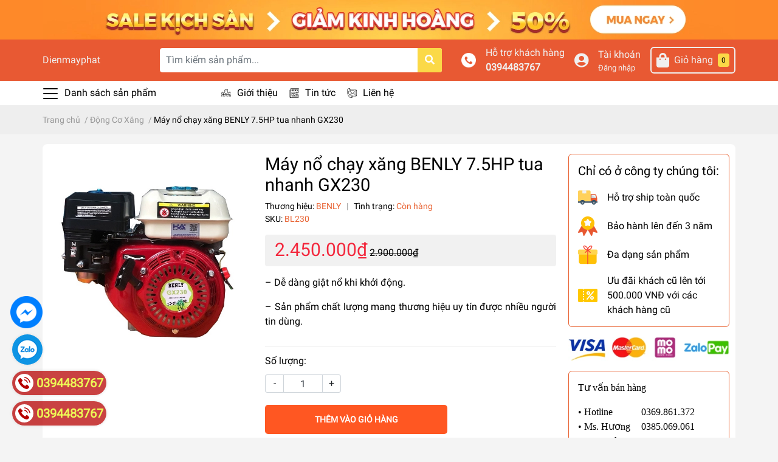

--- FILE ---
content_type: text/html; charset=utf-8
request_url: https://dienmayphat.vn/may-no-chay-xang-benly-7-5hp-tua-nhanh-gx230
body_size: 44182
content:
<!DOCTYPE html>
<html lang="vi">
	<head>
<meta name="google-site-verification" content="KoSNnV-UYvusdUh8SYK66ZBmDc5obfokcmfRdj_sFFQ" />
		<!-- Google Tag Manager -->
<script>(function(w,d,s,l,i){w[l]=w[l]||[];w[l].push({'gtm.start':
new Date().getTime(),event:'gtm.js'});var f=d.getElementsByTagName(s)[0],
j=d.createElement(s),dl=l!='dataLayer'?'&l='+l:'';j.async=true;j.src=
'https://www.googletagmanager.com/gtm.js?id='+i+dl;f.parentNode.insertBefore(j,f);
})(window,document,'script','dataLayer','GTM-WF8WFK5');</script>
<!-- End Google Tag Manager -->
		
		<!-- Google tag (gtag.js) --> <script async src="https://www.googletagmanager.com/gtag/js?id=AW-10936738384"></script> <script> window.dataLayer = window.dataLayer || []; function gtag(){dataLayer.push(arguments);} gtag('js', new Date()); gtag('config', 'AW-10936738384'); </script>
		<!-- Event snippet for Website traffic conversion page --> <script> gtag('event', 'conversion', {'send_to': 'AW-10936738384/_670CLSDkNADENDEhd8o'}); </script>
		
		<meta name="google-site-verification" content="_uI_fcNuejoCVIHOjM4lirsFsL2mDw20U0gbnkOrLnM" />
		<meta charset="UTF-8" />
		<meta name="theme-color" content="#f02b2b" />
		<link rel="canonical" href="https://dienmayphat.vn/may-no-chay-xang-benly-7-5hp-tua-nhanh-gx230"/>
		<meta name='revisit-after' content='2 days' />
		<meta name="robots" content="noodp,index,follow" />		<meta name="viewport" content="width=device-width, initial-scale=1.0, maximum-scale=1.0, user-scalable=no" />

		<meta name="description" content="Máy nổ chạy xăng BENLY 7.5HP tua nhanh GX230 tích hợp với những tính năng ưu việt: hiệu suất vượt trội, tiết kiệm nhiên liệu, lượng khí thải thấp.">		<title>Máy nổ chạy xăng BENLY 7.5HP tua nhanh GX230 - Chính hãng		</title>

		<script>
	var Bizweb = Bizweb || {};
	Bizweb.store = 'dienmayphat.mysapo.net';
	Bizweb.id = 457861;
	Bizweb.theme = {"id":866162,"name":"EGA Market","role":"main"};
	Bizweb.template = 'product';
	if(!Bizweb.fbEventId)  Bizweb.fbEventId = 'xxxxxxxx-xxxx-4xxx-yxxx-xxxxxxxxxxxx'.replace(/[xy]/g, function (c) {
	var r = Math.random() * 16 | 0, v = c == 'x' ? r : (r & 0x3 | 0x8);
				return v.toString(16);
			});		
</script>
<script>
	(function () {
		function asyncLoad() {
			var urls = ["//newproductreviews.sapoapps.vn/assets/js/productreviews.min.js?store=dienmayphat.mysapo.net","https://productsrecommend.sapoapps.vn/assets/js/script.js?store=dienmayphat.mysapo.net"];
			for (var i = 0; i < urls.length; i++) {
				var s = document.createElement('script');
				s.type = 'text/javascript';
				s.async = true;
				s.src = urls[i];
				var x = document.getElementsByTagName('script')[0];
				x.parentNode.insertBefore(s, x);
			}
		};
		window.attachEvent ? window.attachEvent('onload', asyncLoad) : window.addEventListener('load', asyncLoad, false);
	})();
</script>


<script>
	window.BizwebAnalytics = window.BizwebAnalytics || {};
	window.BizwebAnalytics.meta = window.BizwebAnalytics.meta || {};
	window.BizwebAnalytics.meta.currency = 'VND';
	window.BizwebAnalytics.tracking_url = '/s';

	var meta = {};
	
	meta.product = {"id": 26560554, "vendor": "BENLY", "name": "Máy nổ chạy xăng BENLY 7.5HP tua nhanh GX230",
	"type": "Động Cơ Xăng", "price": 2450000 };
	
	
	for (var attr in meta) {
	window.BizwebAnalytics.meta[attr] = meta[attr];
	}
</script>

	
		<script src="/dist/js/stats.min.js?v=96f2ff2"></script>
	



<!-- Google tag (gtag.js) -->
<script async src="https://www.googletagmanager.com/gtag/js?id=G-TCPYM125YB"></script>
<script>
  window.dataLayer = window.dataLayer || [];
  function gtag(){dataLayer.push(arguments);}
  gtag('js', new Date());

  gtag('config', 'G-TCPYM125YB');
</script>
<script>

	window.enabled_enhanced_ecommerce = false;

</script>

<script>

	try {
		gtag('event', 'view_item', {
			items: [
				{
					id: 26560554,
					name: "Máy nổ chạy xăng BENLY 7.5HP tua nhanh GX230",
					brand: "BENLY",
					category: "Động Cơ Xăng",
					variant: "Default Title",
					price: '2450000'
				}
			]
		});
	} catch(e) { console.error('ga script error', e);}

</script>






<script>
	var eventsListenerScript = document.createElement('script');
	eventsListenerScript.async = true;
	
	eventsListenerScript.src = "/dist/js/store_events_listener.min.js?v=1b795e9";
	
	document.getElementsByTagName('head')[0].appendChild(eventsListenerScript);
</script>







		<meta name="keywords" content="Máy nổ chạy xăng BENLY 7.5HP tua nhanh GX230, Động Cơ Xăng, ĐỘNG CƠ, Máy Nổ – Động Cơ, Máy Nổ – Động Cơ Xăng, Máy Nổ – Động Cơ Xăng 7.5HP, Máy Nổ – Động Cơ Xăng 7.5HP Tua Nhanh, Máy Nổ – Động Cơ Xăng 7.5HP Tua Nhanh GX230, Máy Nổ – Động Cơ Xăng Benly, Máy Nổ – Động Cơ Xăng Benly 7.5HP, Máy Nổ – Động Cơ Xăng Benly 7.5HP GX230, Máy Nổ – Động Cơ Xăng Benly 7.5HP Tua Nhanh, Máy Nổ – Động Cơ Xăng Benly 7.5HP Tua Nhanh GX230, động cơ xăng mini, động cơ xăng mini BENLY 7.5HP tua nhanh GX230, máy nổ chạy máy bơm nước, máy nổ chạy máy bơm nước BENLY 7.5HP tua nhanh GX230, máy nổ đầu nổ xăng, máy nổ đầu nổ xăng BENLY 7.5HP tua nhanh GX230, động cơ xăng 4 thì, động cơ xăng 4 thì BENLY 7.5HP tua nhanh GX230, máy nổ 4 thì, máy nổ 4 thì BENLY 7.5HP tua nhanh GX230, máy xăng nổ, máy xăng nổ BENLY 7.5HP tua nhanh GX230, 0.8Kw Máy phát điện động cơ xăng Total, động cơ xăng BENLY 7.5HP tua nhanh GX230, máy nổ chạy xăng, máy nổ chạy xăng BENLY 7.5HP tua nhanh GX230, Dienmayphat, dienmayphat.vn"/>		
		

	<meta property="og:type" content="product">
	<meta property="og:title" content="Máy nổ chạy xăng BENLY 7.5HP tua nhanh GX230">
	
		<meta property="og:image" content="https://bizweb.dktcdn.net/thumb/grande/100/457/861/products/maynodongcochayxangbenley75hpt-c6616b53-fc38-411b-a447-4081be773bd5.jpg?v=1747447731800">
		<meta property="og:image:secure_url" content="https://bizweb.dktcdn.net/thumb/grande/100/457/861/products/maynodongcochayxangbenley75hpt-c6616b53-fc38-411b-a447-4081be773bd5.jpg?v=1747447731800">
	
		<meta property="og:image" content="https://bizweb.dktcdn.net/thumb/grande/100/457/861/products/maynodongcochayxangbenley75hpt-34c6fe2d-6b53-40fd-a81b-2999021b9cc5.jpg?v=1747447731800">
		<meta property="og:image:secure_url" content="https://bizweb.dktcdn.net/thumb/grande/100/457/861/products/maynodongcochayxangbenley75hpt-34c6fe2d-6b53-40fd-a81b-2999021b9cc5.jpg?v=1747447731800">
	
		<meta property="og:image" content="https://bizweb.dktcdn.net/thumb/grande/100/457/861/products/maynodongcochayxangbenley75hpt-e41de6a1-8111-4485-bda2-172a9ecfcfd1.jpg?v=1747447731800">
		<meta property="og:image:secure_url" content="https://bizweb.dktcdn.net/thumb/grande/100/457/861/products/maynodongcochayxangbenley75hpt-e41de6a1-8111-4485-bda2-172a9ecfcfd1.jpg?v=1747447731800">
	
	<meta property="og:price:amount" content="2.450.000">
	<meta property="og:price:currency" content="VND">

<meta property="og:description" content="Máy nổ chạy xăng BENLY 7.5HP tua nhanh GX230 tích hợp với những tính năng ưu việt: hiệu suất vượt trội, tiết kiệm nhiên liệu, lượng khí thải thấp.">
<meta property="og:url" content="https://dienmayphat.vn/may-no-chay-xang-benly-7-5hp-tua-nhanh-gx230">
<meta property="og:site_name" content="Dienmayphat">		<link rel="icon" href="//bizweb.dktcdn.net/100/457/861/themes/866162/assets/favicon.png?1769164526226" type="image/x-icon" />		<link rel="preload" as='style' type="text/css" href="//bizweb.dktcdn.net/100/457/861/themes/866162/assets/main.scss.css?1769164526226">
<link rel="preload" as='style' type="text/css" href="//bizweb.dktcdn.net/100/457/861/themes/866162/assets/index.css?1769164526226">
<link rel="preload" as='style' type="text/css" href="//bizweb.dktcdn.net/100/457/861/themes/866162/assets/bootstrap-4-3-min.css?1769164526226">
<link rel="preload" as='style' type="text/css" href="//bizweb.dktcdn.net/100/457/861/themes/866162/assets/responsive.css?1769164526226">
<link rel="preload" as='style' type="text/css" href="//bizweb.dktcdn.net/100/457/861/themes/866162/assets/product_infor_style.scss.css?1769164526226">
<link rel="preload" as='style' type="text/css" href="//bizweb.dktcdn.net/100/457/861/themes/866162/assets/quickviews_popup_cart.css?1769164526226">



<link rel="preload" as="image" href="//bizweb.dktcdn.net/100/457/861/themes/866162/assets/top_banner.jpg?1769164526226"  media="screen and (min-width: 480px)">
<link rel="preload" as="image" href="//bizweb.dktcdn.net/thumb/large/100/457/861/themes/866162/assets/top_banner.jpg?1769164526226"  media="screen and (max-width: 480px)">


<link rel="preload" as="image" href="//bizweb.dktcdn.net/thumb/1024x1024/100/457/861/products/maynodongcochayxangbenley75hpt-c6616b53-fc38-411b-a447-4081be773bd5.jpg?v=1747447731800">
		<link rel="stylesheet" href="//bizweb.dktcdn.net/100/457/861/themes/866162/assets/bootstrap-4-3-min.css?1769164526226">
		<style>
			:root{
				--text-color: #000000;
				--text-secondary-color:#666666;
				--primary-color: #e86333;
				--secondary-color:#fbd947;
				--price-color: #f3283d;
				--topbar-bg: #fdd835;
				--topbar-color: #000000;
				--header-background: #e85933;
				--header-color: #f0f0f0;
				--label-background: #fbd947;
				--label-color: #e85933;
				--show-loadmore: none!important;				--order-loadmore: -1!important;
			}
		</style>
		<link href='https://use.fontawesome.com/releases/v5.7.2/css/all.css' rel="stylesheet" type="text/css" />
		<link href="//bizweb.dktcdn.net/100/457/861/themes/866162/assets/main.scss.css?1769164526226" rel="stylesheet" type="text/css" media="all" />	
		<link rel="preload" as="script" href="//bizweb.dktcdn.net/100/457/861/themes/866162/assets/jquery.js?1769164526226" />
		<script src="//bizweb.dktcdn.net/100/457/861/themes/866162/assets/jquery.js?1769164526226" type="text/javascript"></script>
        		<link rel="preload" as="script" href="//bizweb.dktcdn.net/100/457/861/themes/866162/assets/slick-min.js?1769164526226" />
		<script src="//bizweb.dktcdn.net/100/457/861/themes/866162/assets/slick-min.js?1769164526226" type="text/javascript"></script>
				<link href="//bizweb.dktcdn.net/100/457/861/themes/866162/assets/product_infor_style.scss.css?1769164526226" rel="stylesheet" type="text/css" media="all" />
		<link href="//bizweb.dktcdn.net/100/457/861/themes/866162/assets/quickviews_popup_cart.css?1769164526226" rel="stylesheet" type="text/css" media="all" />
										<link href="//bizweb.dktcdn.net/100/457/861/themes/866162/assets/product_style.scss.css?1769164526226" rel="stylesheet" type="text/css" media="all" />								<link href="//bizweb.dktcdn.net/100/457/861/themes/866162/assets/responsive.css?1769164526226" rel="stylesheet" type="text/css" media="all" />
		
		<script rel="dns-prefetch" type="text/javascript" >var ProductReviewsAppUtil=ProductReviewsAppUtil || {};</script>

		
<script type="application/ld+json">
        {
        "@context": "http://schema.org",
        "@type": "BreadcrumbList",
        "itemListElement": 
        [
            {
                "@type": "ListItem",
                "position": 1,
                "item": 
                {
                  "@id": "https://dienmayphat.vn",
                  "name": "Trang chủ"
                }
            },
      
            {
                "@type": "ListItem",
                "position": 2,
                "item": 
                {
                  "@id": "https://dienmayphat.vn/may-no-chay-xang-benly-7-5hp-tua-nhanh-gx230",
                  "name": "Máy nổ chạy xăng BENLY 7.5HP tua nhanh GX230"
                }
            }
      
        
      
      
      
      
    
        ]
        }
</script>
		<!--
Theme Information
--------------------------------------
Theme ID: EGA Market
Version: v1.3.3_20220420
Company: EGANY
changelog: //bizweb.dktcdn.net/100/457/861/themes/866162/assets/ega-changelog.js?1769164526226
---------------------------------------
-->
	</head>
	<body>
		<!-- Google Tag Manager (noscript) -->
<noscript><iframe src="https://www.googletagmanager.com/ns.html?id=GTM-WF8WFK5"
height="0" width="0" style="display:none;visibility:hidden"></iframe></noscript>
<!-- End Google Tag Manager (noscript) -->
		
		<div class="opacity_menu"></div>
		<div class="top-banner" style="background: #fe8929">
	<div class="container-fluid px-md-0 text-center" >
		<a href="/collections/all" title="Banner top">
			<picture>
				<source media="(max-width: 480px)" srcset="//bizweb.dktcdn.net/thumb/large/100/457/861/themes/866162/assets/top_banner.jpg?1769164526226">
				<img height=65
					 width=1140 class='img-fluid' src="//bizweb.dktcdn.net/100/457/861/themes/866162/assets/top_banner.jpg?1769164526226" alt="">
			</picture>
		</a>
	</div>
</div>
<header class="header header_menu">
	<div class="mid-header wid_100 d-flex align-items-center">
		<div class="container px-md-0">
			<div class="row align-items-center">
				<div class="col-4 header-right d-lg-none d-block">
					<div class="toggle-nav btn menu-bar mr-4 ml-0 p-0  d-lg-none d-flex text-white">
						<span class="bar"></span>
						<span class="bar"></span>
						<span class="bar"></span>
					</div>
				</div>
				<div class="col-4 col-lg-2 header-right">

					
					<a class="logo-wrapper " href="/">Dienmayphat</a>
					
				</div>
				<div class="col-xl-5 col-lg-4 col-12 header-center" id="search-header">
					<form action="/search" method="get" class="input-group search-bar custom-input-group " role="search">
						<input type="text" name="query" value="" autocomplete="off" placeholder="Tìm kiếm sản phẩm..."
							   class="input-group-field auto-search form-control " required="">
						<input type="hidden" name="type" value="product">
						<span class="input-group-btn btn-action">
							<button type="submit" class="btn text-white icon-fallback-text h-100">
								<span class="fa fa-search"></span>
							</button>
						</span>
					</form>
				</div>
				<div class="col-4 col-xl-5 col-lg-6 ">
					<ul class="header-left mb-0 float-right list-unstyled  d-flex align-items-center">
						<li class='media d-lg-flex d-none hotline '>
							<img class="align-self-center mr-3"  src="//bizweb.dktcdn.net/100/457/861/themes/866162/assets/phone-call.png?1769164526226" width="24" alt="phone"/>

							<div class="media-body d-md-flex flex-column d-none ">
								<span>Hỗ trợ khách hàng</span>
								<a class="font-weight-bold d-block" href="tel:0394483767" title="0394483767">
									0394483767
								</a>
							</div>
						</li>
						<li class='ml-4 mr-4 mr-md-3 ml-md-3 media d-lg-flex d-none '>

							<i class="fas fa-user-circle mr-3 align-self-center"></i>
							<div class="media-body d-md-flex flex-column d-none ">
																<a rel="nofollow" href="/account/login"  class="d-block" title="Tài khoản" >
									Tài khoản
								</a>
								<small>
									<a href="/account/login" title="Đăng nhập" class="font-weight: light">
										Đăng nhập
									</a> </small>
								
							</div>
						</li>
						<li class="cartgroup  ml-0 mr-2 mr-md-0">
							<div class="mini-cart text-xs-center">
								<a class="img_hover_cart" href="/cart" title="Giỏ hàng">
									<i class="fas fa-shopping-bag"></i>
									<span class='mx-2 d-md-block d-none'>Giỏ hàng</span>
									<span class="count_item count_item_pr">0</span>
								</a>
								<div class="top-cart-content card ">
									<ul id="cart-sidebar" class="mini-products-list count_li list-unstyled">
										<li class="list-item">
											<ul></ul>
										</li>
										<li class="action">

										</li>
									</ul>
								</div>
							</div>
						</li>

					</ul>
				</div>
			</div>
		</div>
	</div>

</header>

<!-- subheader == mobile nav -->
<div class="subheader ">
	<div class="container px-md-0">
	
	<div class="toogle-nav-wrapper" >
		<div class="icon-bar btn menu-bar mr-2 ml-0 p-0 d-inline-flex text-white">
						<span class="bar"></span>
						<span class="bar"></span>
						<span class="bar"></span>
					</div>
	Danh sách sản phẩm
	
		<div class="navigation-wrapper">
		<nav class="h-100">
	<ul  class="navigation list-group list-group-flush scroll">
						
	<li class="menu-item list-group-item">
		<a href="/ban-chay" class="menu-item__link" title="BÁN CHẠY">
						BÁN CHẠY 		</a>			
		
			</li>
					
	<li class="menu-item list-group-item">
		<a href="/may-phat-dien" class="menu-item__link" title="MÁY PHÁT ĐIỆN">
						MÁY PHÁT ĐIỆN 			<i class='fas fa-chevron-right float-right' data-toggle-submenu></i>		</a>			
		
				<div class="submenu scroll">
						<ul class="submenu__list">
				
								<li class="submenu__item submenu__item--main">
					<a class="link" href="/may-phat-dien-chay-xang" title="Máy Phát Điện Chạy Xăng">
						Máy Phát Điện Chạy Xăng
					</a>
				</li>
								
								<li class="submenu__item submenu__item--main">
					<a class="link" href="/may-phat-dien-chay-dau" title="Máy Phát Điện Chạy Dầu">
						Máy Phát Điện Chạy Dầu
					</a>
				</li>
								
								<li class="submenu__item submenu__item--main">
					<a class="link" href="/may-phat-dien-cong-nghiep" title="Máy Phát Điện Công Nghiệp">
						Máy Phát Điện Công Nghiệp
					</a>
				</li>
								
								<li class="submenu__item submenu__item--main">
					<a class="link" href="/may-phat-dien-ban-chay-1" title="Máy Phát Điện Bán Chạy">
						Máy Phát Điện Bán Chạy
					</a>
				</li>
								
								<li class="submenu__item submenu__item--main">
					<a class="link" href="/may-phat-dien-dau-no" title="Máy Phát Điện Đầu Nổ">
						Máy Phát Điện Đầu Nổ
					</a>
				</li>
								
								<li class="submenu__item submenu__item--main">
					<a class="link" href="/may-phat-han" title="Máy Phát Hàn">
						Máy Phát Hàn
					</a>
				</li>
								
								<li class="submenu__item submenu__item--main">
					<a class="link" href="/may-phat-dien-hakuda" title="Máy Phát Điện HAKUDA">
						Máy Phát Điện HAKUDA
					</a>
				</li>
											</ul>
		</div>
			</li>
					
	<li class="menu-item list-group-item">
		<a href="/may-rua-xe" class="menu-item__link" title="MÁY RỬA XE">
						MÁY RỬA XE 			<i class='fas fa-chevron-right float-right' data-toggle-submenu></i>		</a>			
		
				<div class="submenu scroll">
						<ul class="submenu__list">
				
								<li class="submenu__item submenu__item--main">
					<a class="link" href="/may-rua-xe-gia-dinh" title="Máy Rửa Xe Gia Đình">
						Máy Rửa Xe Gia Đình
					</a>
				</li>
								
								<li class="submenu__item submenu__item--main">
					<a class="link" href="/may-rua-xe-cong-nghiep" title="Máy Rửa Xe Công Nghiệp">
						Máy Rửa Xe Công Nghiệp
					</a>
				</li>
								
								<li class="submenu__item submenu__item--main">
					<a class="link" href="/may-rua-xe-tu-rap" title="Máy Rửa Xe Tự Ráp">
						Máy Rửa Xe Tự Ráp
					</a>
				</li>
								
								<li class="submenu__item submenu__item--main">
					<a class="link" href="/may-rua-xe-ban-chay" title="Máy Rửa Xe Bán Chạy">
						Máy Rửa Xe Bán Chạy
					</a>
				</li>
								
								<li class="submenu__item submenu__item--main">
					<a class="link" href="/may-rua-xe-hakuda" title="Máy Rửa Xe Hakuda">
						Máy Rửa Xe Hakuda
					</a>
				</li>
											</ul>
		</div>
			</li>
					
	<li class="menu-item list-group-item">
		<a href="/may-bom-nuoc" class="menu-item__link" title="MÁY BƠM NƯỚC">
						MÁY BƠM NƯỚC 			<i class='fas fa-chevron-right float-right' data-toggle-submenu></i>		</a>			
		
				<div class="submenu scroll">
						<ul class="submenu__list">
				
								<li class="submenu__item submenu__item--main">
					<a class="link" href="/may-bom-nuoc-hakuda" title="Máy Bơm Nước HAKUDA">
						Máy Bơm Nước HAKUDA
					</a>
				</li>
								
								<li class="submenu__item submenu__item--main">
					<a class="link" href="/may-bom-nuoc-chay-dau" title="Máy Bơm Nước Chạy Dầu">
						Máy Bơm Nước Chạy Dầu
					</a>
				</li>
								
								<li class="submenu__item submenu__item--main">
					<a class="link" href="/may-bom-nuoc-chay-dien" title="Máy Bơm Nước Chạy Điện">
						Máy Bơm Nước Chạy Điện
					</a>
				</li>
								
								<li class="submenu__item submenu__item--main">
					<a class="link" href="/may-bom-nuoc-chay-xang" title="Máy Bơm Nước Chạy Xăng">
						Máy Bơm Nước Chạy Xăng
					</a>
				</li>
								
								<li class="submenu__item submenu__item--main">
					<a class="link" href="/may-bom-nuoc-cuu-hoa" title="Máy Bơm Nước Cứu Hỏa">
						Máy Bơm Nước Cứu Hỏa
					</a>
				</li>
											</ul>
		</div>
			</li>
					
	<li class="menu-item list-group-item">
		<a href="/dong-co" class="menu-item__link" title="ĐỘNG CƠ">
						ĐỘNG CƠ 			<i class='fas fa-chevron-right float-right' data-toggle-submenu></i>		</a>			
		
				<div class="submenu scroll">
						<ul class="submenu__list">
				
								<li class="submenu__item submenu__item--main">
					<a class="link" href="/dong-co-xang" title="Động Cơ Xăng">
						Động Cơ Xăng
					</a>
				</li>
								
								<li class="submenu__item submenu__item--main">
					<a class="link" href="/dong-co-dau" title="Động Cơ Dầu">
						Động Cơ Dầu
					</a>
				</li>
								
								<li class="submenu__item submenu__item--main">
					<a class="link" href="/motor-dien" title="Motor Điện">
						Motor Điện
					</a>
				</li>
								
								<li class="submenu__item submenu__item--main">
					<a class="link" href="/dong-co-ban-chay" title="Động Cơ Bán Chạy">
						Động Cơ Bán Chạy
					</a>
				</li>
								
								<li class="submenu__item submenu__item--main">
					<a class="link" href="/dong-co-hakuda" title="Động Cơ HAKUDA">
						Động Cơ HAKUDA
					</a>
				</li>
											</ul>
		</div>
			</li>
					
	<li class="menu-item list-group-item">
		<a href="/may-thoi-la" class="menu-item__link" title="MÁY THỔI LÁ">
						MÁY THỔI LÁ 			<i class='fas fa-chevron-right float-right' data-toggle-submenu></i>		</a>			
		
				<div class="submenu scroll">
						<ul class="submenu__list">
				
								<li class="submenu__item submenu__item--main">
					<a class="link" href="/may-thoi-la-hakuda" title="Máy Thổi Lá HAKUDA">
						Máy Thổi Lá HAKUDA
					</a>
				</li>
											</ul>
		</div>
			</li>
					
	<li class="menu-item list-group-item">
		<a href="/may-no" class="menu-item__link" title="MÁY NỔ">
						MÁY NỔ 		</a>			
		
			</li>
					
	<li class="menu-item list-group-item">
		<a href="/may-nen-khi-1" class="menu-item__link" title="MÁY NÉN KHÍ">
						MÁY NÉN KHÍ 			<i class='fas fa-chevron-right float-right' data-toggle-submenu></i>		</a>			
		
				<div class="submenu scroll">
						<ul class="submenu__list">
				
								<li class="submenu__item submenu__item--main">
					<a class="link" href="/may-nen-khi-co-day-dai" title="Máy Nén Khí Dây Đai">
						Máy Nén Khí Dây Đai
					</a>
				</li>
								
								<li class="submenu__item submenu__item--main">
					<a class="link" href="/may-nen-khi-co-dau" title="Máy Nén Khí Có Dầu">
						Máy Nén Khí Có Dầu
					</a>
				</li>
								
								<li class="submenu__item submenu__item--main">
					<a class="link" href="/may-nen-khi-khong-dau" title="Máy Nén Khí Không Dầu">
						Máy Nén Khí Không Dầu
					</a>
				</li>
								
								<li class="submenu__item submenu__item--main">
					<a class="link" href="/may-nen-khi-ban-chay" title="Máy Nén Khí Bán Chạy">
						Máy Nén Khí Bán Chạy
					</a>
				</li>
								
								<li class="submenu__item submenu__item--main">
					<a class="link" href="/may-nen-khi-truc-vit" title="Máy Nén Khí Trục Vít">
						Máy Nén Khí Trục Vít
					</a>
				</li>
											</ul>
		</div>
			</li>
					
	<li class="menu-item list-group-item">
		<a href="/may-say-khi-1" class="menu-item__link" title="MÁY SẤY KHÍ">
						MÁY SẤY KHÍ 		</a>			
		
			</li>
					
	<li class="menu-item list-group-item">
		<a href="/binh-tich-khi" class="menu-item__link" title="BÌNH TÍCH KHÍ">
						BÌNH TÍCH KHÍ 		</a>			
		
			</li>
					
	<li class="menu-item list-group-item">
		<a href="/dau-nen-khi-1" class="menu-item__link" title="ĐẦU NÉN KHÍ">
						ĐẦU NÉN KHÍ 		</a>			
		
			</li>
					
	<li class="menu-item list-group-item">
		<a href="/dau-xit-ap-luc" class="menu-item__link" title="ĐẦU XỊT ÁP LỰC">
						ĐẦU XỊT ÁP LỰC 		</a>			
		
			</li>
					
	<li class="menu-item list-group-item">
		<a href="/day-phun-xit" class="menu-item__link" title="DÂY PHUN XỊT">
						DÂY PHUN XỊT 		</a>			
		
			</li>
					
	<li class="menu-item list-group-item">
		<a href="/may-hut-bui" class="menu-item__link" title="MÁY HÚT BỤI">
						MÁY HÚT BỤI 		</a>			
		
			</li>
					
	<li class="menu-item list-group-item">
		<a href="/binh-bot" class="menu-item__link" title="BÌNH PHUN BỌT TUYẾT">
						BÌNH PHUN BỌT TUYẾT 		</a>			
		
			</li>
					
	<li class="menu-item list-group-item">
		<a href="/may-bom-dau-mo" class="menu-item__link" title="MÁY BƠM DẦU MỠ">
						MÁY BƠM DẦU MỠ 		</a>			
		
			</li>
					
	<li class="menu-item list-group-item">
		<a href="/cu-phat-dien" class="menu-item__link" title="CỦ PHÁT ĐIỆN">
						CỦ PHÁT ĐIỆN 		</a>			
		
			</li>
					
	<li class="menu-item list-group-item">
		<a href="/may-xoi-dat" class="menu-item__link" title="MÁY XỚI ĐẤT">
						MÁY XỚI ĐẤT 		</a>			
		
			</li>
					
	<li class="menu-item list-group-item">
		<a href="/may-gieo-hat" class="menu-item__link" title="MÁY GIEO HẠT">
						MÁY GIEO HẠT 		</a>			
		
			</li>
					
	<li class="menu-item list-group-item">
		<a href="/may-cat-co-1" class="menu-item__link" title="MÁY CẮT CỎ">
						MÁY CẮT CỎ 		</a>			
		
			</li>
					
	<li class="menu-item list-group-item">
		<a href="/may-bom-thuyen" class="menu-item__link" title="MÁY BƠM THUYỀN">
						MÁY BƠM THUYỀN 		</a>			
		
			</li>
					
	<li class="menu-item list-group-item">
		<a href="/may-khoan-dat" class="menu-item__link" title="MÁY KHOAN ĐẤT">
						MÁY KHOAN ĐẤT 		</a>			
		
			</li>
					
	<li class="menu-item list-group-item">
		<a href="/may-phun-khoi" class="menu-item__link" title="MÁY PHUN KHÓI">
						MÁY PHUN KHÓI 		</a>			
		
			</li>
					
	<li class="menu-item list-group-item">
		<a href="/binh-xit-dien" class="menu-item__link" title="BÌNH XỊT ĐIỆN">
						BÌNH XỊT ĐIỆN 		</a>			
		
			</li>
					
	<li class="menu-item list-group-item">
		<a href="/binh-xit-may" class="menu-item__link" title="BÌNH XỊT MÁY">
						BÌNH XỊT MÁY 		</a>			
		
			</li>
					
	<li class="menu-item list-group-item">
		<a href="/may-xa-phan" class="menu-item__link" title="MÁY SẠ">
						MÁY SẠ 		</a>			
		
			</li>
					
	<li class="menu-item list-group-item">
		<a href="/may-cat-canh" class="menu-item__link" title="MÁY CẮT CÀNH">
						MÁY CẮT CÀNH 		</a>			
		
			</li>
					
	<li class="menu-item list-group-item">
		<a href="/may-tia-rao" class="menu-item__link" title="MÁY TỈA RÀO">
						MÁY TỈA RÀO 		</a>			
		
			</li>
					
	<li class="menu-item list-group-item">
		<a href="/may-hai-che" class="menu-item__link" title="MÁY HÁI CHÈ">
						MÁY HÁI CHÈ 		</a>			
		
			</li>
					
	<li class="menu-item list-group-item">
		<a href="/may-cua-xich" class="menu-item__link" title="MÁY CƯA XÍCH">
						MÁY CƯA XÍCH 		</a>			
		
			</li>
					
	<li class="menu-item list-group-item">
		<a href="/may-khoan-ban" class="menu-item__link" title="MÁY KHOAN BÀN">
						MÁY KHOAN BÀN 		</a>			
		
			</li>
					
	<li class="menu-item list-group-item">
		<a href="/may-khoan-tu" class="menu-item__link" title="MÁY KHOAN TỪ">
						MÁY KHOAN TỪ 		</a>			
		
			</li>
					
	<li class="menu-item list-group-item">
		<a href="/may-khoan-rut-loi" class="menu-item__link" title="MÁY KHOAN RÚT LÕI">
						MÁY KHOAN RÚT LÕI 		</a>			
		
			</li>
					
	<li class="menu-item list-group-item">
		<a href="/may-khoan" class="menu-item__link" title="MÁY KHOAN ĐIỆN">
						MÁY KHOAN ĐIỆN 		</a>			
		
			</li>
					
	<li class="menu-item list-group-item">
		<a href="/may-khoan-pin" class="menu-item__link" title="MÁY KHOAN PIN">
						MÁY KHOAN PIN 		</a>			
		
			</li>
					
	<li class="menu-item list-group-item">
		<a href="/may-mai-hai-da" class="menu-item__link" title="MÁY MÀI HAI ĐÁ">
						MÁY MÀI HAI ĐÁ 		</a>			
		
			</li>
					
	<li class="menu-item list-group-item">
		<a href="/may-dam-dui-1" class="menu-item__link" title="MÁY ĐẦM DÙI">
						MÁY ĐẦM DÙI 		</a>			
		
			</li>
					
	<li class="menu-item list-group-item">
		<a href="/may-dam-ban" class="menu-item__link" title="MÁY ĐẦM BÀN">
						MÁY ĐẦM BÀN 		</a>			
		
			</li>
					
	<li class="menu-item list-group-item">
		<a href="/may-dam-coc" class="menu-item__link" title="MÁY ĐẦM CÓC">
						MÁY ĐẦM CÓC 		</a>			
		
			</li>
					
	<li class="menu-item list-group-item">
		<a href="/may-dam-thuoc-1" class="menu-item__link" title="MÁY ĐẦM THƯỚC">
						MÁY ĐẦM THƯỚC 			<i class='fas fa-chevron-right float-right' data-toggle-submenu></i>		</a>			
		
				<div class="submenu scroll">
						<ul class="submenu__list">
				
								<li class="submenu__item submenu__item--main">
					<a class="link" href="/may-dam-thuoc-xang" title="Máy Đầm Thước Xăng">
						Máy Đầm Thước Xăng
					</a>
				</li>
								
								<li class="submenu__item submenu__item--main">
					<a class="link" href="/may-dam-thuoc-pin" title="Máy Đầm Thước Pin">
						Máy Đầm Thước Pin
					</a>
				</li>
								
								<li class="submenu__item submenu__item--main">
					<a class="link" href="/may-dam-thuoc-dien" title="Máy Đầm Thước Điện">
						Máy Đầm Thước Điện
					</a>
				</li>
											</ul>
		</div>
			</li>
					
	<li class="menu-item list-group-item">
		<a href="/may-dam-rung" class="menu-item__link" title="MÁY ĐẦM RUNG">
						MÁY ĐẦM RUNG 		</a>			
		
			</li>
					
	<li class="menu-item list-group-item">
		<a href="/may-uon-sat-thep" class="menu-item__link" title="MÁY UỐN SẮT THÉP">
						MÁY UỐN SẮT THÉP 		</a>			
		
			</li>
					
	<li class="menu-item list-group-item">
		<a href="/may-cat-nhom" class="menu-item__link" title="MÁY CẮT NHÔM">
						MÁY CẮT NHÔM 		</a>			
		
			</li>
					
	<li class="menu-item list-group-item">
		<a href="/may-cat-gach" class="menu-item__link" title="MÁY CẮT GẠCH">
						MÁY CẮT GẠCH 		</a>			
		
			</li>
					
	<li class="menu-item list-group-item">
		<a href="/may-cat-sat" class="menu-item__link" title="MÁY CẮT SẮT">
						MÁY CẮT SẮT 		</a>			
		
			</li>
					
	<li class="menu-item list-group-item">
		<a href="/toi-palang-dien" class="menu-item__link" title="TỜI - PALANG ĐIỆN">
						TỜI - PALANG ĐIỆN 		</a>			
		
			</li>
					
	<li class="menu-item list-group-item">
		<a href="/bo-luu-dien" class="menu-item__link" title="BỘ LƯU ĐIỆN">
						BỘ LƯU ĐIỆN 		</a>			
		
			</li>
					
	<li class="menu-item list-group-item">
		<a href="/may-danh-giay" class="menu-item__link" title="MÁY ĐÁNH GIÀY">
						MÁY ĐÁNH GIÀY 		</a>			
		
			</li>
					
	<li class="menu-item list-group-item">
		<a href="/may-say-san" class="menu-item__link" title="MÁY SẤY SÀN">
						MÁY SẤY SÀN 		</a>			
		
			</li>
					
	<li class="menu-item list-group-item">
		<a href="/may-hut-am" class="menu-item__link" title="MÁY HÚT ẨM">
						MÁY HÚT ẨM 		</a>			
		
			</li>
					
	<li class="menu-item list-group-item">
		<a href="/may-dem-tien" class="menu-item__link" title="MÁY ĐẾM TIỀN">
						MÁY ĐẾM TIỀN 		</a>			
		
			</li>
					
	<li class="menu-item list-group-item">
		<a href="/may-cha-san" class="menu-item__link" title="MÁY CHÀ SÀN">
						MÁY CHÀ SÀN 		</a>			
		
			</li>
					
	<li class="menu-item list-group-item">
		<a href="/may-dong-chung-tu" class="menu-item__link" title="MÁY ĐÓNG CHỨNG TỪ">
						MÁY ĐÓNG CHỨNG TỪ 		</a>			
		
			</li>
					
	<li class="menu-item list-group-item">
		<a href="/may-soi-tien" class="menu-item__link" title="MÁY SOI TIỀN">
						MÁY SOI TIỀN 		</a>			
		
			</li>
					
	<li class="menu-item list-group-item">
		<a href="/may-han" class="menu-item__link" title="MÁY HÀN">
						MÁY HÀN 		</a>			
		
			</li>
					
	<li class="menu-item list-group-item">
		<a href="/may-cat-be-tong-1" class="menu-item__link" title="MÁY CẮT ĐƯỜNG BÊ TÔNG">
						MÁY CẮT ĐƯỜNG BÊ TÔNG 		</a>			
		
			</li>
					
	<li class="menu-item list-group-item">
		<a href="/may-cat-thuy-luc" class="menu-item__link" title="MÁY CẮT THỦY LỰC">
						MÁY CẮT THỦY LỰC 		</a>			
		
			</li>
					
	<li class="menu-item list-group-item">
		<a href="/may-duc-mong" class="menu-item__link" title="MÁY ĐỤC MỘNG">
						MÁY ĐỤC MỘNG 		</a>			
		
			</li>
					
	<li class="menu-item list-group-item">
		<a href="/may-mai-san" class="menu-item__link" title="MÁY MÀI SÀN">
						MÁY MÀI SÀN 		</a>			
		
			</li>
					
	<li class="menu-item list-group-item">
		<a href="/may-tien-ren" class="menu-item__link" title="MÁY TIỆN REN">
						MÁY TIỆN REN 		</a>			
		
			</li>
					
	<li class="menu-item list-group-item">
		<a href="/may-tron-be-tong" class="menu-item__link" title="MÁY TRỘN BÊ TÔNG">
						MÁY TRỘN BÊ TÔNG 		</a>			
		
			</li>
					
	<li class="menu-item list-group-item">
		<a href="/may-xoa-nen" class="menu-item__link" title="MÁY XOA NỀN BÊ TÔNG">
						MÁY XOA NỀN BÊ TÔNG 		</a>			
		
			</li>
					
	<li class="menu-item list-group-item">
		<a href="/may-duc-be-tong-1" class="menu-item__link" title="MÁY ĐỤC BÊ TÔNG">
						MÁY ĐỤC BÊ TÔNG 		</a>			
		
			</li>
					
	<li class="menu-item list-group-item">
		<a href="/may-khuay-son" class="menu-item__link" title="MÁY KHUẤY SƠN">
						MÁY KHUẤY SƠN 		</a>			
		
			</li>
					
	<li class="menu-item list-group-item">
		<a href="/may-danh-bong-1" class="menu-item__link" title="MÁY ĐÁNH BÓNG">
						MÁY ĐÁNH BÓNG 		</a>			
		
			</li>
					
	<li class="menu-item list-group-item">
		<a href="/may-bat-vit-1" class="menu-item__link" title="MÁY BẮT VÍT">
						MÁY BẮT VÍT 		</a>			
		
			</li>
					
	<li class="menu-item list-group-item">
		<a href="/may-cat-ton-1" class="menu-item__link" title="MÁY CẮT TÔN">
						MÁY CẮT TÔN 		</a>			
		
			</li>
					
	<li class="menu-item list-group-item">
		<a href="/may-thoi-bui" class="menu-item__link" title="MÁY THỔI BỤI">
						MÁY THỔI BỤI 		</a>			
		
			</li>
					
	<li class="menu-item list-group-item">
		<a href="/may-thoi-nong" class="menu-item__link" title="MÁY THỔI NÓNG">
						MÁY THỔI NÓNG 		</a>			
		
			</li>
					
	<li class="menu-item list-group-item">
		<a href="/may-bat-oc" class="menu-item__link" title="MÁY BẮT ỐC">
						MÁY BẮT ỐC 		</a>			
		
			</li>
					
	<li class="menu-item list-group-item">
		<a href="/may-do-laser" class="menu-item__link" title="MÁY ĐO LASER">
						MÁY ĐO LASER 		</a>			
		
			</li>
					
	<li class="menu-item list-group-item">
		<a href="/sung-ban-dinh" class="menu-item__link" title="SÚNG BẮN ĐINH">
						SÚNG BẮN ĐINH 		</a>			
		
			</li>
					
	<li class="menu-item list-group-item">
		<a href="/may-mai" class="menu-item__link" title="MÁY MÀI">
						MÁY MÀI 		</a>			
		
			</li>
					
	<li class="menu-item list-group-item">
		<a href="/may-cat-ranh" class="menu-item__link" title="MÁY CẮT RÃNH">
						MÁY CẮT RÃNH 		</a>			
		
			</li>
					
	<li class="menu-item list-group-item">
		<a href="/may-bao-go" class="menu-item__link" title="MÁY BÀO GỖ">
						MÁY BÀO GỖ 		</a>			
		
			</li>
					
	<li class="menu-item list-group-item">
		<a href="/may-cha-nham" class="menu-item__link" title="MÁY CHÀ NHÁM">
						MÁY CHÀ NHÁM 		</a>			
		
			</li>
					
	<li class="menu-item list-group-item">
		<a href="/may-bat-ton" class="menu-item__link" title="MÁY BẮT TÔN">
						MÁY BẮT TÔN 		</a>			
		
			</li>
					
	<li class="menu-item list-group-item">
		<a href="/may-cha-tuong" class="menu-item__link" title="MÁY CHÀ TƯỜNG">
						MÁY CHÀ TƯỜNG 		</a>			
		
			</li>
					
	<li class="menu-item list-group-item">
		<a href="/may-phay-go" class="menu-item__link" title="MÁY PHAY GỖ">
						MÁY PHAY GỖ 		</a>			
		
			</li>
					
	<li class="menu-item list-group-item">
		<a href="/may-ban-dinh" class="menu-item__link" title="MÁY BẮN ĐINH">
						MÁY BẮN ĐINH 		</a>			
		
			</li>
					
	<li class="menu-item list-group-item">
		<a href="/may-siet-bu-long-1" class="menu-item__link" title="MÁY SIẾT BU LÔNG">
						MÁY SIẾT BU LÔNG 		</a>			
		
			</li>
					
	<li class="menu-item list-group-item">
		<a href="/xe-nang-1" class="menu-item__link" title="XE NÂNG">
						XE NÂNG 		</a>			
		
			</li>
					
	<li class="menu-item list-group-item">
		<a href="/xe-quet-rac" class="menu-item__link" title="XE QUÉT RÁC">
						XE QUÉT RÁC 		</a>			
		
			</li>
					
	<li class="menu-item list-group-item">
		<a href="/may-sang-cat-1" class="menu-item__link" title="MÁY SÀNG CÁT">
						MÁY SÀNG CÁT 		</a>			
		
			</li>
					
	<li class="menu-item list-group-item">
		<a href="/keo-cat-tia-canh" class="menu-item__link" title="KÉO CẮT TỈA CÀNH">
						KÉO CẮT TỈA CÀNH 		</a>			
		
			</li>
					
	<li class="menu-item list-group-item">
		<a href="/phu-kien" class="menu-item__link" title="PHỤ KIỆN">
						PHỤ KIỆN 		</a>			
		
			</li>
					
	<li class="menu-item list-group-item">
		<a href="/may-mai-goc" class="menu-item__link" title="MÁY MÀI GÓC">
						MÁY MÀI GÓC 		</a>			
		
			</li>
					
	<li class="menu-item list-group-item">
		<a href="/nam-cham-cau-hang" class="menu-item__link" title="NAM CHÂM CẨU HÀNG">
						NAM CHÂM CẨU HÀNG 		</a>			
		
			</li>
					
	<li class="menu-item list-group-item">
		<a href="/quat" class="menu-item__link" title="QUẠT">
						QUẠT 		</a>			
		
			</li>
					
	<li class="menu-item list-group-item">
		<a href="/may-phun-thuoc" class="menu-item__link" title="MÁY PHUN THUỐC">
						MÁY PHUN THUỐC 		</a>			
		
			</li>
					
	<li class="menu-item list-group-item">
		<a href="/may-phun-xit-thuoc-day-dai" class="menu-item__link" title="MÁY PHUN XỊT THUỐC DÂY ĐAI">
						MÁY PHUN XỊT THUỐC DÂY ĐAI 		</a>			
		
			</li>
					
	<li class="menu-item list-group-item">
		<a href="/may-bom-chim-1" class="menu-item__link" title="MÁY BƠM CHÌM">
						MÁY BƠM CHÌM 		</a>			
		
			</li>
					
	<li class="menu-item list-group-item">
		<a href="/san-kho-nhieu" class="menu-item__link" title="SẴN KHO NHIỀU">
						SẴN KHO NHIỀU 		</a>			
		
			</li>
					
	<li class="menu-item list-group-item">
		<a href="/may-xat-gao" class="menu-item__link" title="MÁY XÁT GẠO">
						MÁY XÁT GẠO 		</a>			
		
			</li>
	</ul>
</nav>
		</div>
	
		
	</div>
	
	<ul class="shop-policises list-unstyled  d-flex align-items-center flex-wrap m-0 pr-0">
							<li>
		<div class="">
			<img class="img-fluid" 
			   loading=lazy
				 src="//bizweb.dktcdn.net/100/457/861/themes/866162/assets/policy_header_image_2.png?1769164526226" alt="Giới thiệu">
		</div>
		<a class="link" href="/gioi-thieu" title="Giới thiệu">Giới thiệu</a>
	</li>
								<li>
		<div class="">
			<img class="img-fluid" 
			   loading=lazy
				 src="//bizweb.dktcdn.net/100/457/861/themes/866162/assets/policy_header_image_3.png?1769164526226" alt="Tin tức">
		</div>
		<a class="link" href="/tin-tuc" title="Tin tức">Tin tức</a>
	</li>
								<li>
		<div class="">
			<img class="img-fluid" 
			   loading=lazy
				 src="//bizweb.dktcdn.net/100/457/861/themes/866162/assets/policy_header_image_4.png?1769164526226" alt="Liên hệ">
		</div>
		<a class="link" href="/lien-he" title="Liên hệ">Liên hệ</a>
	</li>
			
</ul>
		
</div>
</div>		






















































































<section class="bread-crumb mb-3">
	<span class="crumb-border"></span>
	<div class="container px-md-0">
		<div class="row">
			<div class="col-12 a-left">
				<ul class="breadcrumb m-0 px-0">					
					<li class="home">
						<a  href="/" class='link' ><span >Trang chủ</span></a>						
						<span class="mr_lr">&nbsp;/&nbsp;</span>
					</li>
					
					
					<li>
						<a class="changeurl link"  href="/dong-co-xang"><span >Động Cơ Xăng</span></a>						
						<span class="mr_lr">&nbsp;/&nbsp;</span>
					</li>
					
					<li><strong><span>Máy nổ chạy xăng BENLY 7.5HP tua nhanh GX230</span></strong></li>
					
				</ul>
			</div>
		</div>
	</div>
</section> 
<section class="product details-main" itemscope itemtype="https://schema.org/Product">	
	<meta itemprop="url" content="//dienmayphat.vn/may-no-chay-xang-benly-7-5hp-tua-nhanh-gx230">
	<meta itemprop="name" content="Máy nổ chạy xăng BENLY 7.5HP tua nhanh GX230">
	<meta itemprop="image" content="http://bizweb.dktcdn.net/thumb/grande/100/457/861/products/maynodongcochayxangbenley75hpt-c6616b53-fc38-411b-a447-4081be773bd5.jpg?v=1747447731800">
	<meta itemprop="description" content="– Dễ dàng giật nổ khi khởi động.
– Sản phẩm chất lượng mang thương hiệu uy tín được nhiều người tin dùng.">
	
	<meta itemprop="brand" content="BENLY">
	
	
	<meta itemprop="model" content="">
	
	
	<meta itemprop="sku" content="BL230">
	
	
	<div class="hidden" itemprop="offers" itemscope itemtype="http://schema.org/Offer">
		<div class="inventory_quantity hidden" itemscope itemtype="http://schema.org/ItemAvailability">
			
			<span class="a-stock" itemprop="supersededBy">
				Còn hàng
			</span>
			
		</div>
		<link itemprop="availability" href="http://schema.org/InStock">
		<meta itemprop="priceCurrency" content="VND">
		<meta itemprop="price" content="2450000">
		<meta itemprop="url" content="https://dienmayphat.vn/may-no-chay-xang-benly-7-5hp-tua-nhanh-gx230">
		
		<meta itemprop="priceSpecification" content="2900000">
		
		<meta itemprop="priceValidUntil" content="2099-01-01">
	</div>
	
	<div itemprop="review" itemscope itemtype="https://schema.org/Review" class="hidden">
		<span itemprop="itemReviewed" itemscope itemtype="https://schema.org/Thing">
			<span itemprop="name">Máy nổ chạy xăng BENLY 7.5HP tua nhanh GX230</span>
		</span>
		<span itemprop="author" itemscope itemtype="https://schema.org/Person">
			<span itemprop="name">Dienmayphat</span>
		</span>
		<div itemprop="reviewRating" itemscope itemtype="https://schema.org/Rating" class="hidden">

			<span itemprop="ratingValue">10</span> out of
			<span itemprop="bestRating">10</span>
		</div>
		<span itemprop="publisher" itemscope itemtype="https://schema.org/Organization">
			<meta itemprop="name" content="Dienmayphat">
		</span>
	</div>
	
	<section class='section'>
		<form enctype="multipart/form-data" id="add-to-cart-form" action="/cart/add" method="post" class="form_background form-inline margin-bottom-0">
			<div class="container card py-3">
				<div class="wrap-padding-15 wp_product_main">
					<div class="details-product">
						<div class="row ">
																					
							<div class="product-detail-left product-images col-xs-12 col-sm-12 mx-auto  col-md-12 col-lg-9  ">
								<div class="row">
									<div class="col-xs-12 col-sm-12 col-md-5">
										<div class=" pb-3 pt-0  col_large_default large-image">

											
																						<div id="gallery_1" class="slider-for">
												

												<div class="item " data-src="https://bizweb.dktcdn.net/100/457/861/products/maynodongcochayxangbenley75hpt-c6616b53-fc38-411b-a447-4081be773bd5.jpg?v=1747447731800">
													<a class="d-block  pos-relative embed-responsive embed-responsive-1by1" 
													   href="https://bizweb.dktcdn.net/100/457/861/products/maynodongcochayxangbenley75hpt-c6616b53-fc38-411b-a447-4081be773bd5.jpg?v=1747447731800" title="Máy nổ chạy xăng BENLY 7.5HP tua nhanh GX230" data-image="https://bizweb.dktcdn.net/100/457/861/products/maynodongcochayxangbenley75hpt-c6616b53-fc38-411b-a447-4081be773bd5.jpg?v=1747447731800" data-zoom-image="https://bizweb.dktcdn.net/100/457/861/products/maynodongcochayxangbenley75hpt-c6616b53-fc38-411b-a447-4081be773bd5.jpg?v=1747447731800"  data-rel="prettyPhoto[product-gallery]" >	
																																																											
																												<img class=" img-fluid" style="--image-scale: 1"
															 data-img="https://bizweb.dktcdn.net/100/457/861/products/maynodongcochayxangbenley75hpt-c6616b53-fc38-411b-a447-4081be773bd5.jpg?v=1747447731800" data-src="https://bizweb.dktcdn.net/100/457/861/products/maynodongcochayxangbenley75hpt-c6616b53-fc38-411b-a447-4081be773bd5.jpg?v=1747447731800" src="//bizweb.dktcdn.net/thumb/grande/100/457/861/products/maynodongcochayxangbenley75hpt-c6616b53-fc38-411b-a447-4081be773bd5.jpg?v=1747447731800" 
															 alt="Máy nổ chạy xăng BENLY 7.5HP tua nhanh GX230">
														
													</a>
												</div>	
												

												<div class="item " data-src="https://bizweb.dktcdn.net/100/457/861/products/maynodongcochayxangbenley75hpt-34c6fe2d-6b53-40fd-a81b-2999021b9cc5.jpg?v=1747447731800">
													<a class="d-block  pos-relative embed-responsive embed-responsive-1by1" 
													   href="https://bizweb.dktcdn.net/100/457/861/products/maynodongcochayxangbenley75hpt-34c6fe2d-6b53-40fd-a81b-2999021b9cc5.jpg?v=1747447731800" title="Máy nổ chạy xăng BENLY 7.5HP tua nhanh GX230" data-image="https://bizweb.dktcdn.net/100/457/861/products/maynodongcochayxangbenley75hpt-34c6fe2d-6b53-40fd-a81b-2999021b9cc5.jpg?v=1747447731800" data-zoom-image="https://bizweb.dktcdn.net/100/457/861/products/maynodongcochayxangbenley75hpt-34c6fe2d-6b53-40fd-a81b-2999021b9cc5.jpg?v=1747447731800"  data-rel="prettyPhoto[product-gallery]" >	
																																																											
																												<img class="img-fluid" style="--image-scale: 1"
															 data-img="https://bizweb.dktcdn.net/100/457/861/products/maynodongcochayxangbenley75hpt-34c6fe2d-6b53-40fd-a81b-2999021b9cc5.jpg?v=1747447731800" data-src="https://bizweb.dktcdn.net/100/457/861/products/maynodongcochayxangbenley75hpt-34c6fe2d-6b53-40fd-a81b-2999021b9cc5.jpg?v=1747447731800" src="//bizweb.dktcdn.net/thumb/1024x1024/100/457/861/products/maynodongcochayxangbenley75hpt-34c6fe2d-6b53-40fd-a81b-2999021b9cc5.jpg?v=1747447731800" 
															 alt="Máy nổ chạy xăng BENLY 7.5HP tua nhanh GX230"
															 loading="lazy"
															 >
														
													</a>
												</div>	
												

												<div class="item " data-src="https://bizweb.dktcdn.net/100/457/861/products/maynodongcochayxangbenley75hpt-e41de6a1-8111-4485-bda2-172a9ecfcfd1.jpg?v=1747447731800">
													<a class="d-block  pos-relative embed-responsive embed-responsive-1by1" 
													   href="https://bizweb.dktcdn.net/100/457/861/products/maynodongcochayxangbenley75hpt-e41de6a1-8111-4485-bda2-172a9ecfcfd1.jpg?v=1747447731800" title="Máy nổ chạy xăng BENLY 7.5HP tua nhanh GX230" data-image="https://bizweb.dktcdn.net/100/457/861/products/maynodongcochayxangbenley75hpt-e41de6a1-8111-4485-bda2-172a9ecfcfd1.jpg?v=1747447731800" data-zoom-image="https://bizweb.dktcdn.net/100/457/861/products/maynodongcochayxangbenley75hpt-e41de6a1-8111-4485-bda2-172a9ecfcfd1.jpg?v=1747447731800"  data-rel="prettyPhoto[product-gallery]" >	
																																																											
																												<img class="img-fluid" style="--image-scale: 1"
															 data-img="https://bizweb.dktcdn.net/100/457/861/products/maynodongcochayxangbenley75hpt-e41de6a1-8111-4485-bda2-172a9ecfcfd1.jpg?v=1747447731800" data-src="https://bizweb.dktcdn.net/100/457/861/products/maynodongcochayxangbenley75hpt-e41de6a1-8111-4485-bda2-172a9ecfcfd1.jpg?v=1747447731800" src="//bizweb.dktcdn.net/thumb/1024x1024/100/457/861/products/maynodongcochayxangbenley75hpt-e41de6a1-8111-4485-bda2-172a9ecfcfd1.jpg?v=1747447731800" 
															 alt="Máy nổ chạy xăng BENLY 7.5HP tua nhanh GX230"
															 loading="lazy"
															 >
														
													</a>
												</div>	
												

												<div class="item " data-src="https://bizweb.dktcdn.net/100/457/861/products/maynodongcochayxangbenley75hpt-e2b79e11-fab3-462f-a3b9-c35a91feea0e.jpg?v=1747447731800">
													<a class="d-block  pos-relative embed-responsive embed-responsive-1by1" 
													   href="https://bizweb.dktcdn.net/100/457/861/products/maynodongcochayxangbenley75hpt-e2b79e11-fab3-462f-a3b9-c35a91feea0e.jpg?v=1747447731800" title="Máy nổ chạy xăng BENLY 7.5HP tua nhanh GX230" data-image="https://bizweb.dktcdn.net/100/457/861/products/maynodongcochayxangbenley75hpt-e2b79e11-fab3-462f-a3b9-c35a91feea0e.jpg?v=1747447731800" data-zoom-image="https://bizweb.dktcdn.net/100/457/861/products/maynodongcochayxangbenley75hpt-e2b79e11-fab3-462f-a3b9-c35a91feea0e.jpg?v=1747447731800"  data-rel="prettyPhoto[product-gallery]" >	
																																																											
																												<img class="img-fluid" style="--image-scale: 1"
															 data-img="https://bizweb.dktcdn.net/100/457/861/products/maynodongcochayxangbenley75hpt-e2b79e11-fab3-462f-a3b9-c35a91feea0e.jpg?v=1747447731800" data-src="https://bizweb.dktcdn.net/100/457/861/products/maynodongcochayxangbenley75hpt-e2b79e11-fab3-462f-a3b9-c35a91feea0e.jpg?v=1747447731800" src="//bizweb.dktcdn.net/thumb/1024x1024/100/457/861/products/maynodongcochayxangbenley75hpt-e2b79e11-fab3-462f-a3b9-c35a91feea0e.jpg?v=1747447731800" 
															 alt="Máy nổ chạy xăng BENLY 7.5HP tua nhanh GX230"
															 loading="lazy"
															 >
														
													</a>
												</div>	
												

												<div class="item " data-src="https://bizweb.dktcdn.net/100/457/861/products/maynodongcochayxangbenley75hpt-e566ce12-d936-46a4-85b9-cc2947887136.jpg?v=1747447731800">
													<a class="d-block  pos-relative embed-responsive embed-responsive-1by1" 
													   href="https://bizweb.dktcdn.net/100/457/861/products/maynodongcochayxangbenley75hpt-e566ce12-d936-46a4-85b9-cc2947887136.jpg?v=1747447731800" title="Máy nổ chạy xăng BENLY 7.5HP tua nhanh GX230" data-image="https://bizweb.dktcdn.net/100/457/861/products/maynodongcochayxangbenley75hpt-e566ce12-d936-46a4-85b9-cc2947887136.jpg?v=1747447731800" data-zoom-image="https://bizweb.dktcdn.net/100/457/861/products/maynodongcochayxangbenley75hpt-e566ce12-d936-46a4-85b9-cc2947887136.jpg?v=1747447731800"  data-rel="prettyPhoto[product-gallery]" >	
																																																											
																												<img class="img-fluid" style="--image-scale: 1"
															 data-img="https://bizweb.dktcdn.net/100/457/861/products/maynodongcochayxangbenley75hpt-e566ce12-d936-46a4-85b9-cc2947887136.jpg?v=1747447731800" data-src="https://bizweb.dktcdn.net/100/457/861/products/maynodongcochayxangbenley75hpt-e566ce12-d936-46a4-85b9-cc2947887136.jpg?v=1747447731800" src="//bizweb.dktcdn.net/thumb/1024x1024/100/457/861/products/maynodongcochayxangbenley75hpt-e566ce12-d936-46a4-85b9-cc2947887136.jpg?v=1747447731800" 
															 alt="Máy nổ chạy xăng BENLY 7.5HP tua nhanh GX230"
															 loading="lazy"
															 >
														
													</a>
												</div>	
												
											</div>
																						
											<div class="hidden">
												
												
												
												
												<div class="item ">
													<a class="d-block  pos-relative embed-responsive embed-responsive-1by1" href="https://bizweb.dktcdn.net/100/457/861/products/maynodongcochayxangbenley75hpt-34c6fe2d-6b53-40fd-a81b-2999021b9cc5.jpg?v=1747447731800" title="Máy nổ chạy xăng BENLY 7.5HP tua nhanh GX230" data-image="https://bizweb.dktcdn.net/100/457/861/products/maynodongcochayxangbenley75hpt-34c6fe2d-6b53-40fd-a81b-2999021b9cc5.jpg?v=1747447731800" 
													   data-zoom-image="https://bizweb.dktcdn.net/100/457/861/products/maynodongcochayxangbenley75hpt-34c6fe2d-6b53-40fd-a81b-2999021b9cc5.jpg?v=1747447731800"  
													   >	
													</a>
												</div>	
												
												
												
												
												<div class="item ">
													<a class="d-block  pos-relative embed-responsive embed-responsive-1by1" href="https://bizweb.dktcdn.net/100/457/861/products/maynodongcochayxangbenley75hpt-e41de6a1-8111-4485-bda2-172a9ecfcfd1.jpg?v=1747447731800" title="Máy nổ chạy xăng BENLY 7.5HP tua nhanh GX230" data-image="https://bizweb.dktcdn.net/100/457/861/products/maynodongcochayxangbenley75hpt-e41de6a1-8111-4485-bda2-172a9ecfcfd1.jpg?v=1747447731800" 
													   data-zoom-image="https://bizweb.dktcdn.net/100/457/861/products/maynodongcochayxangbenley75hpt-e41de6a1-8111-4485-bda2-172a9ecfcfd1.jpg?v=1747447731800"  
													   >	
													</a>
												</div>	
												
												
												
												
												<div class="item ">
													<a class="d-block  pos-relative embed-responsive embed-responsive-1by1" href="https://bizweb.dktcdn.net/100/457/861/products/maynodongcochayxangbenley75hpt-e2b79e11-fab3-462f-a3b9-c35a91feea0e.jpg?v=1747447731800" title="Máy nổ chạy xăng BENLY 7.5HP tua nhanh GX230" data-image="https://bizweb.dktcdn.net/100/457/861/products/maynodongcochayxangbenley75hpt-e2b79e11-fab3-462f-a3b9-c35a91feea0e.jpg?v=1747447731800" 
													   data-zoom-image="https://bizweb.dktcdn.net/100/457/861/products/maynodongcochayxangbenley75hpt-e2b79e11-fab3-462f-a3b9-c35a91feea0e.jpg?v=1747447731800"  
													   >	
													</a>
												</div>	
												
												
												
												
												<div class="item ">
													<a class="d-block  pos-relative embed-responsive embed-responsive-1by1" href="https://bizweb.dktcdn.net/100/457/861/products/maynodongcochayxangbenley75hpt-e566ce12-d936-46a4-85b9-cc2947887136.jpg?v=1747447731800" title="Máy nổ chạy xăng BENLY 7.5HP tua nhanh GX230" data-image="https://bizweb.dktcdn.net/100/457/861/products/maynodongcochayxangbenley75hpt-e566ce12-d936-46a4-85b9-cc2947887136.jpg?v=1747447731800" 
													   data-zoom-image="https://bizweb.dktcdn.net/100/457/861/products/maynodongcochayxangbenley75hpt-e566ce12-d936-46a4-85b9-cc2947887136.jpg?v=1747447731800"  
													   >	
													</a>
												</div>	
												
											</div>
										</div>
										
										<div class="section slickthumb_relative_product_1">
											<div id="gallery_02" class=" slider-nav slickproduct thumb_product_details">
												
												<div class="item">
													<a href="javascript:void(0)"  data-zoom-image="//bizweb.dktcdn.net/thumb/1024x1024/100/457/861/products/maynodongcochayxangbenley75hpt-c6616b53-fc38-411b-a447-4081be773bd5.jpg?v=1747447731800">
														<img class="img-fluid" data-img="https://bizweb.dktcdn.net/100/457/861/products/maynodongcochayxangbenley75hpt-c6616b53-fc38-411b-a447-4081be773bd5.jpg?v=1747447731800"
															 loading=lazy
															 src="//bizweb.dktcdn.net/thumb/1024x1024/100/457/861/products/maynodongcochayxangbenley75hpt-c6616b53-fc38-411b-a447-4081be773bd5.jpg?v=1747447731800" 
															 alt="Máy nổ chạy xăng BENLY 7.5HP tua nhanh GX230">
													</a>
												</div>
												
												<div class="item">
													<a href="javascript:void(0)"  data-zoom-image="//bizweb.dktcdn.net/thumb/1024x1024/100/457/861/products/maynodongcochayxangbenley75hpt-34c6fe2d-6b53-40fd-a81b-2999021b9cc5.jpg?v=1747447731800">
														<img class="img-fluid" data-img="https://bizweb.dktcdn.net/100/457/861/products/maynodongcochayxangbenley75hpt-34c6fe2d-6b53-40fd-a81b-2999021b9cc5.jpg?v=1747447731800"
															 loading=lazy
															 src="//bizweb.dktcdn.net/thumb/1024x1024/100/457/861/products/maynodongcochayxangbenley75hpt-34c6fe2d-6b53-40fd-a81b-2999021b9cc5.jpg?v=1747447731800" 
															 alt="Máy nổ chạy xăng BENLY 7.5HP tua nhanh GX230">
													</a>
												</div>
												
												<div class="item">
													<a href="javascript:void(0)"  data-zoom-image="//bizweb.dktcdn.net/thumb/1024x1024/100/457/861/products/maynodongcochayxangbenley75hpt-e41de6a1-8111-4485-bda2-172a9ecfcfd1.jpg?v=1747447731800">
														<img class="img-fluid" data-img="https://bizweb.dktcdn.net/100/457/861/products/maynodongcochayxangbenley75hpt-e41de6a1-8111-4485-bda2-172a9ecfcfd1.jpg?v=1747447731800"
															 loading=lazy
															 src="//bizweb.dktcdn.net/thumb/1024x1024/100/457/861/products/maynodongcochayxangbenley75hpt-e41de6a1-8111-4485-bda2-172a9ecfcfd1.jpg?v=1747447731800" 
															 alt="Máy nổ chạy xăng BENLY 7.5HP tua nhanh GX230">
													</a>
												</div>
												
												<div class="item">
													<a href="javascript:void(0)"  data-zoom-image="//bizweb.dktcdn.net/thumb/1024x1024/100/457/861/products/maynodongcochayxangbenley75hpt-e2b79e11-fab3-462f-a3b9-c35a91feea0e.jpg?v=1747447731800">
														<img class="img-fluid" data-img="https://bizweb.dktcdn.net/100/457/861/products/maynodongcochayxangbenley75hpt-e2b79e11-fab3-462f-a3b9-c35a91feea0e.jpg?v=1747447731800"
															 loading=lazy
															 src="//bizweb.dktcdn.net/thumb/1024x1024/100/457/861/products/maynodongcochayxangbenley75hpt-e2b79e11-fab3-462f-a3b9-c35a91feea0e.jpg?v=1747447731800" 
															 alt="Máy nổ chạy xăng BENLY 7.5HP tua nhanh GX230">
													</a>
												</div>
												
												<div class="item">
													<a href="javascript:void(0)"  data-zoom-image="//bizweb.dktcdn.net/thumb/1024x1024/100/457/861/products/maynodongcochayxangbenley75hpt-e566ce12-d936-46a4-85b9-cc2947887136.jpg?v=1747447731800">
														<img class="img-fluid" data-img="https://bizweb.dktcdn.net/100/457/861/products/maynodongcochayxangbenley75hpt-e566ce12-d936-46a4-85b9-cc2947887136.jpg?v=1747447731800"
															 loading=lazy
															 src="//bizweb.dktcdn.net/thumb/1024x1024/100/457/861/products/maynodongcochayxangbenley75hpt-e566ce12-d936-46a4-85b9-cc2947887136.jpg?v=1747447731800" 
															 alt="Máy nổ chạy xăng BENLY 7.5HP tua nhanh GX230">
													</a>
												</div>
												
											</div>
										</div>
										
									</div>
									<div class="col-xs-12 col-sm-12 col-md-7 details-pro">
										<h1 class="title-product">Máy nổ chạy xăng BENLY 7.5HP tua nhanh GX230</h1>
										
<div class="danhgiasao mb-2">
	<div class="sapo-product-reviews-badge" data-id="26560554"></div>
</div>

<div class="group-status">
	<span class="first_status">Thương hiệu:<span class="status_name">
		
		BENLY
		
		</span>
		<span class="line">&nbsp;&nbsp;|&nbsp;&nbsp;</span>
	</span>
	<span class="first_status status_2">
		Tình trạng: 
		
		
		<span class="status_name availabel">
			Còn hàng
		</span>
		
		
	</span>
	<span class="first_status" style="display:block">SKU: <span class="status_name">BL230</span></span>
</div>

<div class="price-box">
					
	<span class="special-price"><span class="price product-price">2.450.000₫</span> 
	</span> <!-- Giá Khuyến mại -->
	<span class="old-price">
		<del class="price product-price-old sale">2.900.000₫</del> 
	</span> <!-- Giá gốc -->
	
																		
</div>


<div class="product-summary">
	<div class="rte">
		
		<p style="text-align: justify;">– Dễ dàng giật nổ khi khởi động.</p>
<p style="text-align: justify;">– Sản phẩm chất lượng mang thương hiệu uy tín được nhiều người tin dùng.</p>
		
	</div>
</div>




<div class="form-product">

	
	<div class="box-variant clearfix ">
		
		<input type="hidden" name="variantId" value="67351176" />
		
	</div>
	<div class="form_button_details margin-top-15 w-100">
		<div class="form_product_content type1 ">
			<div class="soluong soluong_type_1 show">
				<label>Số lượng:</label>
				<div class="custom input_number_product custom-btn-number ">									
					<button class="btn btn_num num_1 button button_qty" onClick="var result = document.getElementById('qtym'); var qtypro = result.value; if( !isNaN( qtypro ) &amp;&amp; qtypro &gt; 1 ) result.value--;return false;" type="button">-</button>
					<input type="text" id="qtym" name="quantity" value="1" maxlength="3" class="form-control prd_quantity " onkeypress="if ( isNaN(this.value + String.fromCharCode(event.keyCode) )) return false;" onchange="if(this.value == 0)this.value=1;">
					<button class="btn btn_num num_2 button button_qty" onClick="var result = document.getElementById('qtym'); var qtypro = result.value; if( !isNaN( qtypro )) result.value++;return false;" type="button">+</button>
				</div>
			</div>
			<div class="button_actions clearfix">
				
				<button type="submit" class="btn btn_base btn_add_cart btn-cart add_to_cart " >
					<span class="text_1">Thêm vào giỏ hàng</span>
				</button>									
				
			</div>

		</div>
	</div>
</div>
									</div>
									<div class="col-xs-12 col-sm-12 col-md-12">
										<section class="sec_tab ">
											<div class="container py-2">
												<div class="title_module_main heading-bar d-flex align-items-center">
													<h2 class="heading-bar__title active" data-tab="tab-1">Mô tả sản phẩm</h2>
																										<h2 class="heading-bar__title" data-tab="tab-2">Đánh giá sản phẩm</h2>
													
												</div>
												<div class="product-content">
													<div class="tab-details tab-1 active">
														<div class="rte product_getcontent pt-3 pos-relative">
															
															<div id="content">
																<table border="0" cellpadding="0" cellspacing="0" class=" cke_show_border"><tbody><tr><td colspan="2" style="text-align: justify;">THÔNG SỐ KỸ THUẬT</td></tr><tr><td style="text-align: justify;">Dung tích xilanh</td><td style="text-align: justify;">223cc</td></tr><tr><td style="text-align: justify;">Công suất</td><td style="text-align: justify;">7.5HP</td></tr><tr><td style="text-align: justify;">Hệ thống khởi động</td><td style="text-align: justify;">Giật tay</td></tr><tr><td style="text-align: justify;">Nhiên liệu</td><td style="text-align: justify;">Xăng</td></tr><tr><td style="text-align: justify;">Trọng lượng</td><td style="text-align: justify;">18kg</td></tr><tr><td style="text-align: justify;">Bảo hành</td><td style="text-align: justify;">12 tháng</td></tr></tbody></table><h3 style="text-align: justify;"><strong>Máy nổ chạy xăng BENLY 7.5HP tua nhanh GX230</strong></h3><p style="text-align: justify;">–&nbsp;<a data-cke-saved-href="https://dienmayphat.vn/may-no-dong-co-xang-benly-7-5hp-tua-nhanh-gx230" href="https://dienmayphat.vn/may-no-dong-co-xang-benly-7-5hp-tua-nhanh-gx230"><strong>Máy nổ chạy xăng BENLY 7.5HP tua nhanh GX230</strong></a>&nbsp;tích hợp với những tính năng ưu việt: hiệu suất vượt trội, tiết kiệm nhiên liệu, lượng khí thải thấp, ứng dụng trong các loại máy bơm nước, máy phát điện, máy xới, chân vịt tàu bè.</p><p style="text-align: justify;">– Máy được thiết kế với khung máy dày chắc khoẻ, kiểu dáng mạnh mẽ, độ chính xác cao, thân thiện với môi trường, đạt tiêu chuẩn an toàn khi sử dụng.</p><h3 style="text-align: justify;"><strong>Ưu điểm sản phẩm Máy nổ chạy xăng BENLY 7.5HP tua nhanh GX230</strong></h3><p style="text-align: justify;">– Thiết kế đẹp mắt, thân động cơ được đúc nhôm chắc chắn động cơ xăng 7.5Hp GX230</p><p style="text-align: justify;">– Lớp vỏ đẹp, bền được sơn công nghệ tĩnh điện.</p><p style="text-align: justify;">– Linh kiện chất lượng cao, bộ chế hoà khí được làm theo công nghệ và thiết kế của Nhật Bản.</p><p style="text-align: justify;">– Dễ dàng giật nổ khi khởi động.</p><p style="text-align: justify;">– Sản phẩm chất lượng mang thương hiệu uy tín được nhiều người tin dùng.</p><h3 style="text-align: justify;"><strong>Ứng dụng Máy nổ chạy xăng BENLY 7.5HP tua nhanh GX230</strong></h3><p style="text-align: justify;">–&nbsp;Sử dụng trong lĩnh vực dân dụng: dùng thay thế động cơ để chạy và kéo máy sử dụng trong gia đình và nông nghiệp.</p><p style="text-align: justify;">– Sử dụng trong lĩnh vực công nghiệp: dùng thay thế</p>
															</div>
															

														</div>
													</div>

																										<div class="tab-details tab-2">
														<section class="section" id="section-review">
															<div class="container card py-3">
																<div>
																	<div id="sapo-product-reviews" class="sapo-product-reviews" data-id="26560554">
    <div id="sapo-product-reviews-noitem" style="display: none;">
        <div class="content">
            <p data-content-text="language.suggest_noitem"></p>
            <div class="product-reviews-summary-actions">
                <button type="button" class="btn-new-review" onclick="BPR.newReview(this); return false;" data-content-str="language.newreview"></button>
            </div>
            <div id="noitem-bpr-form_" data-id="formId" class="noitem-bpr-form" style="display:none;"><div class="sapo-product-reviews-form"></div></div>
        </div>
    </div>
    
    <div id="sapo-product-reviews-sub" style="display: none;">
        <div class="sapo-product-reviews-summary" style="display: none;">
            <div class="sapo-product-reviews-action">
                <meta itemprop="name" content="Máy nổ chạy xăng BENLY 7.5HP tua nhanh GX230" />
                <div itemprop="aggregateRating" itemscope itemtype="http://schema.org/AggregateRating" class="bpr-summary">
                    <meta content="5" itemprop="bestRating" />
                    <meta content="1" itemprop="worstRating" />
                    <div class="bpr-summary-average">
                        <span itemprop="ratingValue">5</span>
                        <span class="max-score">/5</span>
                    </div>
                    <div data-number="5" class="sapo-product-reviews-star" data-score="5"></div>
                    <p>(<span itemprop="ratingCount">1</span> <span>đánh giá</span>)</p>
                </div>
                <button type="button" class="btn-new-review" onclick="BPR.newReview(this); return false;" data-content-str="language.newreview"></button>
            </div>
        </div>
        <span class="product-reviews-summary-actions">
        </span>
        <div class="sapo-product-reviews-form" id="bpr-form_26560554" style="display:none;">
        </div>
        <div id="bpr-list" class="sapo-product-reviews-list">
        </div>
        <div id="bpr-more-reviews">
        </div>
    </div>
    
</div>
																</div>
															</div>
														</section>
													</div>
													
												</div>
											</div>
										</section>
									</div>
								</div>
							</div>

							
							<div class="col-12 col-md-12 col-lg-3 product-right">
																<div class="product-policises-wrapper">
	<h5 class="m-0 mb-3">
	Chỉ có ở công ty chúng tôi:
</h5>
<ul class="product-policises list-unstyled flex-column d-flex align-items-start  m-0">
						<li class="media">
		<div class="mr-3">
			<img loading=lazy class="img-fluid" 
				 src="//bizweb.dktcdn.net/100/457/861/themes/866162/assets/policy_product_image_1.png?1769164526226" alt="Hỗ trợ ship toàn quốc">
		</div>
		<div class="media-body"> 
			Hỗ trợ ship toàn quốc
		</div>
	</li>
							<li class="media">
		<div class="mr-3">
			<img loading=lazy class="img-fluid" 
				 src="//bizweb.dktcdn.net/100/457/861/themes/866162/assets/policy_product_image_2.png?1769164526226" alt="Bảo hành lên đến 3 năm">
		</div>
		<div class="media-body"> 
			Bảo hành lên đến 3 năm
		</div>
	</li>
							<li class="media">
		<div class="mr-3">
			<img loading=lazy class="img-fluid" 
				 src="//bizweb.dktcdn.net/100/457/861/themes/866162/assets/policy_product_image_3.png?1769164526226" alt="Đa dạng sản phẩm">
		</div>
		<div class="media-body"> 
			Đa dạng sản phẩm
		</div>
	</li>
							<li class="media">
		<div class="mr-3">
			<img loading=lazy class="img-fluid" 
				 src="//bizweb.dktcdn.net/100/457/861/themes/866162/assets/policy_product_image_4.png?1769164526226" alt="Ưu đãi khách cũ lên tới 500.000 VNĐ với các khách hàng cũ">
		</div>
		<div class="media-body"> 
			Ưu đãi khách cũ lên tới 500.000 VNĐ với các khách hàng cũ
		</div>
	</li>
			
</ul>
</div>
																								<div class="product-trustbadge my-3">
									<a href="" title="Phương thức thanh toán">
										<img loading=lazy
											 class="img-fluid"
											 src="//bizweb.dktcdn.net/100/457/861/themes/866162/assets/product_trustbadge.jpg?1769164526226"
											 alt="Phương thức thanh toán">
									</a>
								</div>
																<div class="product-contact">
									<p><font color="#000000" face="Times New Roman, Times, serif"><span style="font-size: 16px;">Tư vấn bán hàng</span></font></p>
<table class="Table" style="background-image:initial; background-position:initial; background-size:initial; background-repeat:initial; background-attachment:initial; background-origin:initial; background-clip:initial; width:399pt; border-collapse:collapse; border:undefined" width="798">
<tbody>
<tr>
	<td style="background-image: initial; background-position: initial; background-size: initial; background-repeat: initial; background-attachment: initial; background-origin: initial; background-clip: initial; width: 99pt; padding: 0.5pt 0.5pt 0.5pt 0in;" width="198"><span style="font-size:16px;"><span style="font-family:Times New Roman,Times,serif;"><span style="line-height:normal"><span style="color:black">• Hotline</span></span></span></span></td>
	<td style="background-image:initial; background-position:initial; background-size:initial; background-repeat:initial; background-attachment:initial; background-origin:initial; background-clip:initial; width:99pt; padding:0.5pt 0.5pt 0.5pt 0in" width="198"><span style="font-size:16px;"><span style="font-family:Times New Roman,Times,serif;">0369.861.372</span></span></td>
	<td style="background-image:initial; background-position:initial; background-size:initial; background-repeat:initial; background-attachment:initial; background-origin:initial; background-clip:initial; padding:0.5pt 0.5pt 0.5pt 0in">&nbsp;</td>
	<td style="background-image:initial; background-position:initial; background-size:initial; background-repeat:initial; background-attachment:initial; background-origin:initial; background-clip:initial; padding:0.5pt 0.5pt 0.5pt 0in">&nbsp;</td>
</tr>
<tr>
	<td style="background-image:initial; background-position:initial; background-size:initial; background-repeat:initial; background-attachment:initial; background-origin:initial; background-clip:initial; width:99pt; padding:0.5pt 0.5pt 0.5pt 0in" width="198"><span style="font-size:16px;"><span style="font-family:Times New Roman,Times,serif;"><span style="line-height:normal"><span style="color:black">• Ms. Hương</span></span></span></span></td>
	<td style="background-image:initial; background-position:initial; background-size:initial; background-repeat:initial; background-attachment:initial; background-origin:initial; background-clip:initial; width:99pt; padding:0.5pt 0.5pt 0.5pt 0in" width="198"><span style="font-size:16px;"><span style="font-family:Times New Roman,Times,serif;">0385.069.061</span></span></td>
	<td style="background-image: initial; background-position: initial; background-size: initial; background-repeat: initial; background-attachment: initial; background-origin: initial; background-clip: initial; padding: 0.5pt 0.5pt 0.5pt 0in;">&nbsp;</td>
	<td style="background-image: initial; background-position: initial; background-size: initial; background-repeat: initial; background-attachment: initial; background-origin: initial; background-clip: initial; padding: 0.5pt 0.5pt 0.5pt 0in;">&nbsp;</td>
</tr>
<tr>
	<td style="background-image:initial; background-position:initial; background-size:initial; background-repeat:initial; background-attachment:initial; background-origin:initial; background-clip:initial; width:99pt; padding:0.5pt 0.5pt 0.5pt 0in" width="198"><span style="font-size:16px;"><span style="font-family:Times New Roman,Times,serif;"><span style="line-height:normal"><span style="color:black">• Ms. Ngân</span></span></span></span></td>
	<td style="background-image:initial; background-position:initial; background-size:initial; background-repeat:initial; background-attachment:initial; background-origin:initial; background-clip:initial; width:99pt; padding:0.5pt 0.5pt 0.5pt 0in" width="198"><font face="Times New Roman, Times, serif"><span style="font-size:16px">0394.483.767</span></font></td>
	<td style="background-image: initial; background-position: initial; background-size: initial; background-repeat: initial; background-attachment: initial; background-origin: initial; background-clip: initial; padding: 0.5pt 0.5pt 0.5pt 0in;">&nbsp;</td>
	<td style="background-image: initial; background-position: initial; background-size: initial; background-repeat: initial; background-attachment: initial; background-origin: initial; background-clip: initial; padding: 0.5pt 0.5pt 0.5pt 0in;">&nbsp;</td>
</tr>
</tbody></table>
								</div>
								<div class="left-content sidebar">


																		<aside class="aside-item blog-sidebar sidebar-category collection-category margin-bottom-25">
										<div class="aside-title">
											<h2 class="title-head margin-top-0 cate"><span>Danh mục</span></h2>
										</div>
										<div class="aside-content">
											<nav class="nav-category navbar-toggleable-md">
												<ul class="nav navbar-pills flex-column">
													
													
													<li class="nav-item"><a class="nav-link" href="/ban-chay">BÁN CHẠY

														</a>

													</li>
													
													
													
													<li class="nav-item ">
														<a href="/may-phat-dien" class=" nav-link ">
															MÁY PHÁT ĐIỆN
														</a>
														<i class="fa fa-caret-down"></i>
														<ul class="dropdown-menu">
															
															
															<li class="nav-item">
																<a class="nav-link" href="/may-phat-dien-chay-xang">Máy Phát Điện Chạy Xăng

																</a>
															</li>
															
															
															
															<li class="nav-item">
																<a class="nav-link" href="/may-phat-dien-chay-dau">Máy Phát Điện Chạy Dầu

																</a>
															</li>
															
															
															
															<li class="nav-item">
																<a class="nav-link" href="/may-phat-dien-cong-nghiep">Máy Phát Điện Công Nghiệp

																</a>
															</li>
															
															
															
															<li class="nav-item">
																<a class="nav-link" href="/may-phat-dien-ban-chay-1">Máy Phát Điện Bán Chạy

																</a>
															</li>
															
															
															
															<li class="nav-item">
																<a class="nav-link" href="/may-phat-dien-dau-no">Máy Phát Điện Đầu Nổ

																</a>
															</li>
															
															
															
															<li class="nav-item">
																<a class="nav-link" href="/may-phat-han">Máy Phát Hàn

																</a>
															</li>
															
															
															
															<li class="nav-item">
																<a class="nav-link" href="/may-phat-dien-hakuda">Máy Phát Điện HAKUDA

																</a>
															</li>
															
															

														</ul>
													</li>
													
													
													
													<li class="nav-item ">
														<a href="/may-rua-xe" class=" nav-link ">
															MÁY RỬA XE
														</a>
														<i class="fa fa-caret-down"></i>
														<ul class="dropdown-menu">
															
															
															<li class="nav-item">
																<a class="nav-link" href="/may-rua-xe-gia-dinh">Máy Rửa Xe Gia Đình

																</a>
															</li>
															
															
															
															<li class="nav-item">
																<a class="nav-link" href="/may-rua-xe-cong-nghiep">Máy Rửa Xe Công Nghiệp

																</a>
															</li>
															
															
															
															<li class="nav-item">
																<a class="nav-link" href="/may-rua-xe-tu-rap">Máy Rửa Xe Tự Ráp

																</a>
															</li>
															
															
															
															<li class="nav-item">
																<a class="nav-link" href="/may-rua-xe-ban-chay">Máy Rửa Xe Bán Chạy

																</a>
															</li>
															
															
															
															<li class="nav-item">
																<a class="nav-link" href="/may-rua-xe-hakuda">Máy Rửa Xe Hakuda

																</a>
															</li>
															
															

														</ul>
													</li>
													
													
													
													<li class="nav-item ">
														<a href="/may-bom-nuoc" class=" nav-link ">
															MÁY BƠM NƯỚC
														</a>
														<i class="fa fa-caret-down"></i>
														<ul class="dropdown-menu">
															
															
															<li class="nav-item">
																<a class="nav-link" href="/may-bom-nuoc-hakuda">Máy Bơm Nước HAKUDA

																</a>
															</li>
															
															
															
															<li class="nav-item">
																<a class="nav-link" href="/may-bom-nuoc-chay-dau">Máy Bơm Nước Chạy Dầu

																</a>
															</li>
															
															
															
															<li class="nav-item">
																<a class="nav-link" href="/may-bom-nuoc-chay-dien">Máy Bơm Nước Chạy Điện

																</a>
															</li>
															
															
															
															<li class="nav-item">
																<a class="nav-link" href="/may-bom-nuoc-chay-xang">Máy Bơm Nước Chạy Xăng

																</a>
															</li>
															
															
															
															<li class="nav-item">
																<a class="nav-link" href="/may-bom-nuoc-cuu-hoa">Máy Bơm Nước Cứu Hỏa

																</a>
															</li>
															
															

														</ul>
													</li>
													
													
													
													<li class="nav-item ">
														<a href="/dong-co" class=" nav-link ">
															ĐỘNG CƠ
														</a>
														<i class="fa fa-caret-down"></i>
														<ul class="dropdown-menu">
															
															
															<li class="nav-item">
																<a class="nav-link" href="/dong-co-xang">Động Cơ Xăng

																</a>
															</li>
															
															
															
															<li class="nav-item">
																<a class="nav-link" href="/dong-co-dau">Động Cơ Dầu

																</a>
															</li>
															
															
															
															<li class="nav-item">
																<a class="nav-link" href="/motor-dien">Motor Điện

																</a>
															</li>
															
															
															
															<li class="nav-item">
																<a class="nav-link" href="/dong-co-ban-chay">Động Cơ Bán Chạy

																</a>
															</li>
															
															
															
															<li class="nav-item">
																<a class="nav-link" href="/dong-co-hakuda">Động Cơ HAKUDA

																</a>
															</li>
															
															

														</ul>
													</li>
													
													
													
													<li class="nav-item ">
														<a href="/may-thoi-la" class=" nav-link ">
															MÁY THỔI LÁ
														</a>
														<i class="fa fa-caret-down"></i>
														<ul class="dropdown-menu">
															
															
															<li class="nav-item">
																<a class="nav-link" href="/may-thoi-la-hakuda">Máy Thổi Lá HAKUDA

																</a>
															</li>
															
															

														</ul>
													</li>
													
													
													
													<li class="nav-item"><a class="nav-link" href="/may-no">MÁY NỔ

														</a>

													</li>
													
													
													
													<li class="nav-item ">
														<a href="/may-nen-khi-1" class=" nav-link ">
															MÁY NÉN KHÍ
														</a>
														<i class="fa fa-caret-down"></i>
														<ul class="dropdown-menu">
															
															
															<li class="nav-item">
																<a class="nav-link" href="/may-nen-khi-co-day-dai">Máy Nén Khí Dây Đai

																</a>
															</li>
															
															
															
															<li class="nav-item">
																<a class="nav-link" href="/may-nen-khi-co-dau">Máy Nén Khí Có Dầu

																</a>
															</li>
															
															
															
															<li class="nav-item">
																<a class="nav-link" href="/may-nen-khi-khong-dau">Máy Nén Khí Không Dầu

																</a>
															</li>
															
															
															
															<li class="nav-item">
																<a class="nav-link" href="/may-nen-khi-ban-chay">Máy Nén Khí Bán Chạy

																</a>
															</li>
															
															
															
															<li class="nav-item">
																<a class="nav-link" href="/may-nen-khi-truc-vit">Máy Nén Khí Trục Vít

																</a>
															</li>
															
															

														</ul>
													</li>
													
													
													
													<li class="nav-item"><a class="nav-link" href="/may-say-khi-1">MÁY SẤY KHÍ

														</a>

													</li>
													
													
													
													<li class="nav-item"><a class="nav-link" href="/binh-tich-khi">BÌNH TÍCH KHÍ

														</a>

													</li>
													
													
													
													<li class="nav-item"><a class="nav-link" href="/dau-nen-khi-1">ĐẦU NÉN KHÍ

														</a>

													</li>
													
													
													
													<li class="nav-item"><a class="nav-link" href="/dau-xit-ap-luc">ĐẦU XỊT ÁP LỰC

														</a>

													</li>
													
													
													
													<li class="nav-item"><a class="nav-link" href="/day-phun-xit">DÂY PHUN XỊT

														</a>

													</li>
													
													
													
													<li class="nav-item"><a class="nav-link" href="/may-hut-bui">MÁY HÚT BỤI

														</a>

													</li>
													
													
													
													<li class="nav-item"><a class="nav-link" href="/binh-bot">BÌNH PHUN BỌT TUYẾT

														</a>

													</li>
													
													
													
													<li class="nav-item"><a class="nav-link" href="/may-bom-dau-mo">MÁY BƠM DẦU MỠ

														</a>

													</li>
													
													
													
													<li class="nav-item"><a class="nav-link" href="/cu-phat-dien">CỦ PHÁT ĐIỆN

														</a>

													</li>
													
													
													
													<li class="nav-item"><a class="nav-link" href="/may-xoi-dat">MÁY XỚI ĐẤT

														</a>

													</li>
													
													
													
													<li class="nav-item"><a class="nav-link" href="/may-gieo-hat">MÁY GIEO HẠT

														</a>

													</li>
													
													
													
													<li class="nav-item"><a class="nav-link" href="/may-cat-co-1">MÁY CẮT CỎ

														</a>

													</li>
													
													
													
													<li class="nav-item"><a class="nav-link" href="/may-bom-thuyen">MÁY BƠM THUYỀN

														</a>

													</li>
													
													
													
													<li class="nav-item"><a class="nav-link" href="/may-khoan-dat">MÁY KHOAN ĐẤT

														</a>

													</li>
													
													
													
													<li class="nav-item"><a class="nav-link" href="/may-phun-khoi">MÁY PHUN KHÓI

														</a>

													</li>
													
													
													
													<li class="nav-item"><a class="nav-link" href="/binh-xit-dien">BÌNH XỊT ĐIỆN

														</a>

													</li>
													
													
													
													<li class="nav-item"><a class="nav-link" href="/binh-xit-may">BÌNH XỊT MÁY

														</a>

													</li>
													
													
													
													<li class="nav-item"><a class="nav-link" href="/may-xa-phan">MÁY SẠ

														</a>

													</li>
													
													
													
													<li class="nav-item"><a class="nav-link" href="/may-cat-canh">MÁY CẮT CÀNH

														</a>

													</li>
													
													
													
													<li class="nav-item"><a class="nav-link" href="/may-tia-rao">MÁY TỈA RÀO

														</a>

													</li>
													
													
													
													<li class="nav-item"><a class="nav-link" href="/may-hai-che">MÁY HÁI CHÈ

														</a>

													</li>
													
													
													
													<li class="nav-item"><a class="nav-link" href="/may-cua-xich">MÁY CƯA XÍCH

														</a>

													</li>
													
													
													
													<li class="nav-item"><a class="nav-link" href="/may-khoan-ban">MÁY KHOAN BÀN

														</a>

													</li>
													
													
													
													<li class="nav-item"><a class="nav-link" href="/may-khoan-tu">MÁY KHOAN TỪ

														</a>

													</li>
													
													
													
													<li class="nav-item"><a class="nav-link" href="/may-khoan-rut-loi">MÁY KHOAN RÚT LÕI

														</a>

													</li>
													
													
													
													<li class="nav-item"><a class="nav-link" href="/may-khoan">MÁY KHOAN ĐIỆN

														</a>

													</li>
													
													
													
													<li class="nav-item"><a class="nav-link" href="/may-khoan-pin">MÁY KHOAN PIN

														</a>

													</li>
													
													
													
													<li class="nav-item"><a class="nav-link" href="/may-mai-hai-da">MÁY MÀI HAI ĐÁ

														</a>

													</li>
													
													
													
													<li class="nav-item"><a class="nav-link" href="/may-dam-dui-1">MÁY ĐẦM DÙI

														</a>

													</li>
													
													
													
													<li class="nav-item"><a class="nav-link" href="/may-dam-ban">MÁY ĐẦM BÀN

														</a>

													</li>
													
													
													
													<li class="nav-item"><a class="nav-link" href="/may-dam-coc">MÁY ĐẦM CÓC

														</a>

													</li>
													
													
													
													<li class="nav-item ">
														<a href="/may-dam-thuoc-1" class=" nav-link ">
															MÁY ĐẦM THƯỚC
														</a>
														<i class="fa fa-caret-down"></i>
														<ul class="dropdown-menu">
															
															
															<li class="nav-item">
																<a class="nav-link" href="/may-dam-thuoc-xang">Máy Đầm Thước Xăng

																</a>
															</li>
															
															
															
															<li class="nav-item">
																<a class="nav-link" href="/may-dam-thuoc-pin">Máy Đầm Thước Pin

																</a>
															</li>
															
															
															
															<li class="nav-item">
																<a class="nav-link" href="/may-dam-thuoc-dien">Máy Đầm Thước Điện

																</a>
															</li>
															
															

														</ul>
													</li>
													
													
													
													<li class="nav-item"><a class="nav-link" href="/may-dam-rung">MÁY ĐẦM RUNG

														</a>

													</li>
													
													
													
													<li class="nav-item"><a class="nav-link" href="/may-uon-sat-thep">MÁY UỐN SẮT THÉP

														</a>

													</li>
													
													
													
													<li class="nav-item"><a class="nav-link" href="/may-cat-nhom">MÁY CẮT NHÔM

														</a>

													</li>
													
													
													
													<li class="nav-item"><a class="nav-link" href="/may-cat-gach">MÁY CẮT GẠCH

														</a>

													</li>
													
													
													
													<li class="nav-item"><a class="nav-link" href="/may-cat-sat">MÁY CẮT SẮT

														</a>

													</li>
													
													
													
													<li class="nav-item"><a class="nav-link" href="/toi-palang-dien">TỜI - PALANG ĐIỆN

														</a>

													</li>
													
													
													
													<li class="nav-item"><a class="nav-link" href="/bo-luu-dien">BỘ LƯU ĐIỆN

														</a>

													</li>
													
													
													
													<li class="nav-item"><a class="nav-link" href="/may-danh-giay">MÁY ĐÁNH GIÀY

														</a>

													</li>
													
													
													
													<li class="nav-item"><a class="nav-link" href="/may-say-san">MÁY SẤY SÀN

														</a>

													</li>
													
													
													
													<li class="nav-item"><a class="nav-link" href="/may-hut-am">MÁY HÚT ẨM

														</a>

													</li>
													
													
													
													<li class="nav-item"><a class="nav-link" href="/may-dem-tien">MÁY ĐẾM TIỀN

														</a>

													</li>
													
													
													
													<li class="nav-item"><a class="nav-link" href="/may-cha-san">MÁY CHÀ SÀN

														</a>

													</li>
													
													
													
													<li class="nav-item"><a class="nav-link" href="/may-dong-chung-tu">MÁY ĐÓNG CHỨNG TỪ

														</a>

													</li>
													
													
													
													<li class="nav-item"><a class="nav-link" href="/may-soi-tien">MÁY SOI TIỀN

														</a>

													</li>
													
													
													
													<li class="nav-item"><a class="nav-link" href="/may-han">MÁY HÀN

														</a>

													</li>
													
													
													
													<li class="nav-item"><a class="nav-link" href="/may-cat-be-tong-1">MÁY CẮT ĐƯỜNG BÊ TÔNG

														</a>

													</li>
													
													
													
													<li class="nav-item"><a class="nav-link" href="/may-cat-thuy-luc">MÁY CẮT THỦY LỰC

														</a>

													</li>
													
													
													
													<li class="nav-item"><a class="nav-link" href="/may-duc-mong">MÁY ĐỤC MỘNG

														</a>

													</li>
													
													
													
													<li class="nav-item"><a class="nav-link" href="/may-mai-san">MÁY MÀI SÀN

														</a>

													</li>
													
													
													
													<li class="nav-item"><a class="nav-link" href="/may-tien-ren">MÁY TIỆN REN

														</a>

													</li>
													
													
													
													<li class="nav-item"><a class="nav-link" href="/may-tron-be-tong">MÁY TRỘN BÊ TÔNG

														</a>

													</li>
													
													
													
													<li class="nav-item"><a class="nav-link" href="/may-xoa-nen">MÁY XOA NỀN BÊ TÔNG

														</a>

													</li>
													
													
													
													<li class="nav-item"><a class="nav-link" href="/may-duc-be-tong-1">MÁY ĐỤC BÊ TÔNG

														</a>

													</li>
													
													
													
													<li class="nav-item"><a class="nav-link" href="/may-khuay-son">MÁY KHUẤY SƠN

														</a>

													</li>
													
													
													
													<li class="nav-item"><a class="nav-link" href="/may-danh-bong-1">MÁY ĐÁNH BÓNG

														</a>

													</li>
													
													
													
													<li class="nav-item"><a class="nav-link" href="/may-bat-vit-1">MÁY BẮT VÍT

														</a>

													</li>
													
													
													
													<li class="nav-item"><a class="nav-link" href="/may-cat-ton-1">MÁY CẮT TÔN

														</a>

													</li>
													
													
													
													<li class="nav-item"><a class="nav-link" href="/may-thoi-bui">MÁY THỔI BỤI

														</a>

													</li>
													
													
													
													<li class="nav-item"><a class="nav-link" href="/may-thoi-nong">MÁY THỔI NÓNG

														</a>

													</li>
													
													
													
													<li class="nav-item"><a class="nav-link" href="/may-bat-oc">MÁY BẮT ỐC

														</a>

													</li>
													
													
													
													<li class="nav-item"><a class="nav-link" href="/may-do-laser">MÁY ĐO LASER

														</a>

													</li>
													
													
													
													<li class="nav-item"><a class="nav-link" href="/sung-ban-dinh">SÚNG BẮN ĐINH

														</a>

													</li>
													
													
													
													<li class="nav-item"><a class="nav-link" href="/may-mai">MÁY MÀI

														</a>

													</li>
													
													
													
													<li class="nav-item"><a class="nav-link" href="/may-cat-ranh">MÁY CẮT RÃNH

														</a>

													</li>
													
													
													
													<li class="nav-item"><a class="nav-link" href="/may-bao-go">MÁY BÀO GỖ

														</a>

													</li>
													
													
													
													<li class="nav-item"><a class="nav-link" href="/may-cha-nham">MÁY CHÀ NHÁM

														</a>

													</li>
													
													
													
													<li class="nav-item"><a class="nav-link" href="/may-bat-ton">MÁY BẮT TÔN

														</a>

													</li>
													
													
													
													<li class="nav-item"><a class="nav-link" href="/may-cha-tuong">MÁY CHÀ TƯỜNG

														</a>

													</li>
													
													
													
													<li class="nav-item"><a class="nav-link" href="/may-phay-go">MÁY PHAY GỖ

														</a>

													</li>
													
													
													
													<li class="nav-item"><a class="nav-link" href="/may-ban-dinh">MÁY BẮN ĐINH

														</a>

													</li>
													
													
													
													<li class="nav-item"><a class="nav-link" href="/may-siet-bu-long-1">MÁY SIẾT BU LÔNG

														</a>

													</li>
													
													
													
													<li class="nav-item"><a class="nav-link" href="/xe-nang-1">XE NÂNG

														</a>

													</li>
													
													
													
													<li class="nav-item"><a class="nav-link" href="/xe-quet-rac">XE QUÉT RÁC

														</a>

													</li>
													
													
													
													<li class="nav-item"><a class="nav-link" href="/may-sang-cat-1">MÁY SÀNG CÁT

														</a>

													</li>
													
													
													
													<li class="nav-item"><a class="nav-link" href="/keo-cat-tia-canh">KÉO CẮT TỈA CÀNH

														</a>

													</li>
													
													
													
													<li class="nav-item"><a class="nav-link" href="/phu-kien">PHỤ KIỆN

														</a>

													</li>
													
													
													
													<li class="nav-item"><a class="nav-link" href="/may-mai-goc">MÁY MÀI GÓC

														</a>

													</li>
													
													
													
													<li class="nav-item"><a class="nav-link" href="/nam-cham-cau-hang">NAM CHÂM CẨU HÀNG

														</a>

													</li>
													
													
													
													<li class="nav-item"><a class="nav-link" href="/quat">QUẠT

														</a>

													</li>
													
													
													
													<li class="nav-item"><a class="nav-link" href="/may-phun-thuoc">MÁY PHUN THUỐC

														</a>

													</li>
													
													
													
													<li class="nav-item"><a class="nav-link" href="/may-phun-xit-thuoc-day-dai">MÁY PHUN XỊT THUỐC DÂY ĐAI

														</a>

													</li>
													
													
													
													<li class="nav-item"><a class="nav-link" href="/may-bom-chim-1">MÁY BƠM CHÌM

														</a>

													</li>
													
													
													
													<li class="nav-item"><a class="nav-link" href="/san-kho-nhieu">SẴN KHO NHIỀU

														</a>

													</li>
													
													
													
													<li class="nav-item"><a class="nav-link" href="/may-xat-gao">MÁY XÁT GẠO

														</a>

													</li>
													
													
												</ul>
											</nav>
										</div>
									</aside>
									
								</div>

							</div>
													</div>
					</div>
				</div>
			</div>
		</form>
	</section>	
	</section>

		
<link rel="preload" as='style' type="text/css" href="//bizweb.dktcdn.net/100/457/861/themes/866162/assets/lightbox.css?1769164526226">

<link href="//bizweb.dktcdn.net/100/457/861/themes/866162/assets/lightbox.css?1769164526226" rel="stylesheet" type="text/css" media="all" />
<link rel="preload" as="script" href="//bizweb.dktcdn.net/100/457/861/themes/866162/assets/lightgallery.js?1769164526226">
<script src="//bizweb.dktcdn.net/100/457/861/themes/866162/assets/lightgallery.js?1769164526226" type="text/javascript"></script>

<script> 
	$('.sec_tab .heading-bar__title').click(function(){
		var id = $(this).data('tab');
		$(this).addClass('active');
		$('.'+id).addClass('active');
		$('.sec_tab .heading-bar__title').not(this).removeClass('active');
		$('.tab-details').not('.'+id).removeClass('active');
	})

	var ww = $(window).width();
	var getLimit = 3;
	var productDetail = {"id":26560554,"name":"Máy nổ chạy xăng BENLY 7.5HP tua nhanh GX230","alias":"may-no-chay-xang-benly-7-5hp-tua-nhanh-gx230","vendor":"BENLY","type":"Động Cơ Xăng","content":"<table border=\"0\" cellpadding=\"0\" cellspacing=\"0\" class=\" cke_show_border\"><tbody><tr><td colspan=\"2\" style=\"text-align: justify;\">THÔNG SỐ KỸ THUẬT</td></tr><tr><td style=\"text-align: justify;\">Dung tích xilanh</td><td style=\"text-align: justify;\">223cc</td></tr><tr><td style=\"text-align: justify;\">Công suất</td><td style=\"text-align: justify;\">7.5HP</td></tr><tr><td style=\"text-align: justify;\">Hệ thống khởi động</td><td style=\"text-align: justify;\">Giật tay</td></tr><tr><td style=\"text-align: justify;\">Nhiên liệu</td><td style=\"text-align: justify;\">Xăng</td></tr><tr><td style=\"text-align: justify;\">Trọng lượng</td><td style=\"text-align: justify;\">18kg</td></tr><tr><td style=\"text-align: justify;\">Bảo hành</td><td style=\"text-align: justify;\">12 tháng</td></tr></tbody></table><h3 style=\"text-align: justify;\"><strong>Máy nổ chạy xăng BENLY 7.5HP tua nhanh GX230</strong></h3><p style=\"text-align: justify;\">–&nbsp;<a data-cke-saved-href=\"https://dienmayphat.vn/may-no-dong-co-xang-benly-7-5hp-tua-nhanh-gx230\" href=\"https://dienmayphat.vn/may-no-dong-co-xang-benly-7-5hp-tua-nhanh-gx230\"><strong>Máy nổ chạy xăng BENLY 7.5HP tua nhanh GX230</strong></a>&nbsp;tích hợp với những tính năng ưu việt: hiệu suất vượt trội, tiết kiệm nhiên liệu, lượng khí thải thấp, ứng dụng trong các loại máy bơm nước, máy phát điện, máy xới, chân vịt tàu bè.</p><p style=\"text-align: justify;\">– Máy được thiết kế với khung máy dày chắc khoẻ, kiểu dáng mạnh mẽ, độ chính xác cao, thân thiện với môi trường, đạt tiêu chuẩn an toàn khi sử dụng.</p><h3 style=\"text-align: justify;\"><strong>Ưu điểm sản phẩm Máy nổ chạy xăng BENLY 7.5HP tua nhanh GX230</strong></h3><p style=\"text-align: justify;\">– Thiết kế đẹp mắt, thân động cơ được đúc nhôm chắc chắn động cơ xăng 7.5Hp GX230</p><p style=\"text-align: justify;\">– Lớp vỏ đẹp, bền được sơn công nghệ tĩnh điện.</p><p style=\"text-align: justify;\">– Linh kiện chất lượng cao, bộ chế hoà khí được làm theo công nghệ và thiết kế của Nhật Bản.</p><p style=\"text-align: justify;\">– Dễ dàng giật nổ khi khởi động.</p><p style=\"text-align: justify;\">– Sản phẩm chất lượng mang thương hiệu uy tín được nhiều người tin dùng.</p><h3 style=\"text-align: justify;\"><strong>Ứng dụng Máy nổ chạy xăng BENLY 7.5HP tua nhanh GX230</strong></h3><p style=\"text-align: justify;\">–&nbsp;Sử dụng trong lĩnh vực dân dụng: dùng thay thế động cơ để chạy và kéo máy sử dụng trong gia đình và nông nghiệp.</p><p style=\"text-align: justify;\">– Sử dụng trong lĩnh vực công nghiệp: dùng thay thế</p>","summary":"<p style=\"text-align: justify;\">– Dễ dàng giật nổ khi khởi động.</p>\n<p style=\"text-align: justify;\">– Sản phẩm chất lượng mang thương hiệu uy tín được nhiều người tin dùng.</p>","template_layout":null,"available":true,"tags":["Máy Nổ – Động Cơ","Máy Nổ – Động Cơ Xăng","Máy Nổ – Động Cơ Xăng 7.5HP","Máy Nổ – Động Cơ Xăng 7.5HP Tua Nhanh","Máy Nổ – Động Cơ Xăng 7.5HP Tua Nhanh GX230","Máy Nổ – Động Cơ Xăng Benly","Máy Nổ – Động Cơ Xăng Benly 7.5HP","Máy Nổ – Động Cơ Xăng Benly 7.5HP GX230","Máy Nổ – Động Cơ Xăng Benly 7.5HP Tua Nhanh","Máy Nổ – Động Cơ Xăng Benly 7.5HP Tua Nhanh GX230","động cơ xăng mini","động cơ xăng mini BENLY 7.5HP tua nhanh GX230","máy nổ chạy máy bơm nước","máy nổ chạy máy bơm nước BENLY 7.5HP tua nhanh GX230","máy nổ đầu nổ xăng","máy nổ đầu nổ xăng BENLY 7.5HP tua nhanh GX230","động cơ xăng 4 thì","động cơ xăng 4 thì BENLY 7.5HP tua nhanh GX230","máy nổ 4 thì","máy nổ 4 thì BENLY 7.5HP tua nhanh GX230","máy xăng nổ","máy xăng nổ BENLY 7.5HP tua nhanh GX230","0.8Kw Máy phát điện động cơ xăng Total","động cơ xăng BENLY 7.5HP tua nhanh GX230","máy nổ chạy xăng","máy nổ chạy xăng BENLY 7.5HP tua nhanh GX230"],"price":2450000.0000,"price_min":2450000.0000,"price_max":2450000.0000,"price_varies":false,"compare_at_price":2900000.0000,"compare_at_price_min":2900000.0000,"compare_at_price_max":2900000.0000,"compare_at_price_varies":false,"variants":[{"id":67351176,"barcode":null,"sku":"BL230","unit":null,"title":"Default Title","options":["Default Title"],"option1":"Default Title","option2":null,"option3":null,"available":true,"taxable":false,"price":2450000.0000,"compare_at_price":2900000.0000,"inventory_management":"bizweb","inventory_policy":"deny","inventory_quantity":1000,"weight_unit":"kg","weight":18000,"requires_shipping":false,"image":{"src":"https://bizweb.dktcdn.net/100/457/861/products/maynodongcochayxangbenley75hpt-c6616b53-fc38-411b-a447-4081be773bd5.jpg?v=1747447731800"}}],"featured_image":{"src":"https://bizweb.dktcdn.net/100/457/861/products/maynodongcochayxangbenley75hpt-c6616b53-fc38-411b-a447-4081be773bd5.jpg?v=1747447731800"},"images":[{"src":"https://bizweb.dktcdn.net/100/457/861/products/maynodongcochayxangbenley75hpt-c6616b53-fc38-411b-a447-4081be773bd5.jpg?v=1747447731800"},{"src":"https://bizweb.dktcdn.net/100/457/861/products/maynodongcochayxangbenley75hpt-34c6fe2d-6b53-40fd-a81b-2999021b9cc5.jpg?v=1747447731800"},{"src":"https://bizweb.dktcdn.net/100/457/861/products/maynodongcochayxangbenley75hpt-e41de6a1-8111-4485-bda2-172a9ecfcfd1.jpg?v=1747447731800"},{"src":"https://bizweb.dktcdn.net/100/457/861/products/maynodongcochayxangbenley75hpt-e2b79e11-fab3-462f-a3b9-c35a91feea0e.jpg?v=1747447731800"},{"src":"https://bizweb.dktcdn.net/100/457/861/products/maynodongcochayxangbenley75hpt-e566ce12-d936-46a4-85b9-cc2947887136.jpg?v=1747447731800"}],"options":["Title"],"created_on":"2022-06-24T19:06:50","modified_on":"2025-05-17T09:08:51","published_on":"2022-06-24T19:03:00"}
		function validate(evt) {
			var theEvent = evt || window.event;
			var key = theEvent.keyCode || theEvent.which;
			key = String.fromCharCode( key );
			var regex = /[0-9]|\./;
			if( !regex.test(key) ) {
				theEvent.returnValue = false;
				if(theEvent.preventDefault) theEvent.preventDefault();
			}
		}
	var selectCallback = function (variant, selector) {
		if (variant) {
			var form = jQuery('#' + selector.domIdPrefix).closest('form');
			for (var i = 0, length = variant.options.length; i < length; i++) {
				var radioButton = form.find('.swatch[data-option-index="' + i + '"] :radio[value="' + variant.options[i] + '"]');
				if (radioButton.size()) {
					radioButton.get(0).checked = true;
				}
			}
		}
		var addToCart = jQuery('.form-product .btn-cart'),
			group = jQuery('.form_product_content'),
			form = jQuery('.form-product .button_actions'),
			form2 = jQuery('.soluong'),
			product_sku = jQuery('.details-pro .product_sku .status_name'),
			productPrice = jQuery('.details-pro .special-price .product-price'),
			qty = jQuery('.first_status .availabel'),
			sale = jQuery('.details-pro .old-price .product-price-old'),
			comparePrice = jQuery('.details-pro .old-price .product-price-old'),
			vat = jQuery('.form-group .vat');

		/* SKU */
		if (variant && variant.sku != "" && variant.sku != null) {
			product_sku.html(variant.sku);
		} else {
			product_sku.html('Đang cập nhật');
		}
		/*** VAT ***/
		if (variant) {
			if (variant.taxable) {
				$('.form-group').removeClass('hidden').find('.vat').text('(Đã bao gồm VAT)');
			} else {
				$('.form-group').removeClass('hidden').find('.vat').text('(Chưa bao gồm VAT)');
			}
		}

		if (variant && variant.available) {
			if (variant.inventory_management == "bizweb" || variant.inventory_management == "sapo") {
				if (variant.inventory_quantity != 0  ) {
					qty.html('<link itemprop="availability" href="http://schema.org/OutOfStock" />Còn hàng');
				} else if (variant.inventory_quantity == '') {
					qty.html('<link itemprop="availability" href="http://schema.org/InStock" />Hết hàng');
				}
			} else {
				qty.html('<link itemprop="availability" href="http://schema.org/OutOfStock" />Còn hàng');
			}

			group.removeClass('hidden');
			addToCart.html('<span class="text_1">Thêm vào giỏ hàng</span>').removeAttr('disabled');
			if (variant.price == 0) {
				productPrice.html('Liên hệ');
				comparePrice.hide();
				form.addClass('hidden');
				vat.addClass('hidden');
				form2.addClass('hidden');
				sale.removeClass('sale');
				group.addClass('hidden');
				if (variant.inventory_management == "bizweb" || variant.inventory_management == "sapo") {
					if (variant.inventory_quantity != 0) {
						qty.html('<link itemprop="availability" href="http://schema.org/InStock" />Còn hàng');
					} else if (variant.inventory_quantity == '') {
						qty.html('<link itemprop="availability" href="http://schema.org/OutOfStock" />Hết hàng');
					}
				} else {
					qty.html('<link itemprop="availability" href="http://schema.org/InStock" />Còn hàng');
				}
			} else {
				form.removeClass('hidden');
				productPrice.html(Bizweb.formatMoney(variant.price, "{{amount_no_decimals_with_comma_separator}}₫"));
													 // Also update and show the product's compare price if necessary
													 if (variant.compare_at_price > variant.price) {
								  comparePrice.html(Bizweb.formatMoney(variant.compare_at_price, "{{amount_no_decimals_with_comma_separator}}₫")).show();
								  sale.addClass('sale');

				if (variant.inventory_management == "bizweb" || variant.inventory_management == "sapo") {
					if (variant.inventory_quantity != 0) {
						qty.html('<link itemprop="availability" href="http://schema.org/InStock" />Còn hàng');
						form2.removeClass('hidden');
						form.removeClass('hidden');
						vat.removeClass('hidden');
					} else if (variant.inventory_quantity == '') {
						qty.html('<link itemprop="availability" href="http://schema.org/InStock" />Còn hàng');
						form2.removeClass('hidden');
						form.removeClass('hidden');
						vat.removeClass('hidden');
					}
				} else {
					qty.html('<link itemprop="availability" href="http://schema.org/InStock" />Còn hàng');
					form2.removeClass('hidden');
					form.removeClass('hidden');
					vat.removeClass('hidden');
				}

			} else {
				comparePrice.hide();
				sale.removeClass('sale');
				form2.removeClass('hidden');
				vat.removeClass('hidden');
				if (variant.inventory_management == "bizweb" || variant.inventory_management == "sapo") {
					if (variant.inventory_quantity != 0) {
						qty.html('<link itemprop="availability" href="http://schema.org/InStock" />Còn hàng');
						form2.removeClass('hidden');
						form.removeClass('hidden');
					} else if (variant.inventory_quantity == '') {
						qty.html('<link itemprop="availability" href="http://schema.org/InStock" />Còn hàng');
						form2.removeClass('hidden');
						form.removeClass('hidden');
					}
				} else {
					qty.html('<link itemprop="availability" href="http://schema.org/InStock" />Còn hàng');
					form2.removeClass('hidden');
					form.removeClass('hidden');
				}
			}
		}
	} else {
		addToCart.html('<span class="text_1">Hết hàng</span>').attr('disabled', 'disabled');
		qty.html('Hết hàng');
		form.removeClass('hidden');
		form2.addClass('hidden');
		group.removeClass('hidden');
		vat.removeClass('hidden');

		if (variant) {
			if (variant.price != 0) {
				form.removeClass('hidden');
				productPrice.html(Bizweb.formatMoney(variant.price, "{{amount_no_decimals_with_comma_separator}}₫"));
													 // Also update and show the product's compare price if necessary
													 if (variant.compare_at_price > variant.price) {
								  form.addClass('hidden');
				comparePrice.html(Bizweb.formatMoney(variant.compare_at_price, "{{amount_no_decimals_with_comma_separator}}₫")).show();
													 sale.addClass('sale');
								  addToCart.html('<span class="text_1">Hết hàng</span>').attr('disabled', 'disabled').removeClass('hidden');

				if (variant.inventory_management == "bizweb" || variant.inventory_management == "sapo") {
					if (variant.inventory_quantity != 0 && variant.available) {
						qty.html('<link itemprop="availability" href="http://schema.org/InStock" />Còn hàng');
					} else {
						qty.html('<link itemprop="availability" href="http://schema.org/OutOfStock" />Hết hàng');
						form2.addClass('hidden');
						form.removeClass('hidden');
					}
				} else {
					qty.html('<link itemprop="availability" href="http://schema.org/InStock" />Còn hàng');
				}
			} else {
				comparePrice.hide();
				vat.removeClass('hidden');
				sale.removeClass('sale');
				form.addClass('hidden');
				addToCart.html('<span class="text_1">Hết hàng</span>').attr('disabled', 'disabled').removeClass('hidden');
				if (variant.inventory_management == "bizweb" || variant.inventory_management == "sapo") {
					if (variant.inventory_quantity != 0 && variant.available) {
						qty.html('<link itemprop="availability" href="http://schema.org/InStock" />Còn hàng');
					} else {
						form2.addClass('hidden');
						qty.html('<link itemprop="availability" href="http://schema.org/OutOfStock" />Hết hàng');
						form.removeClass('hidden');
					}
				} else {
					qty.html('<link itemprop="availability" href="http://schema.org/InStock" />Còn hàng');
				}
			}
		} else {
			productPrice.html('Liên hệ');
			form2.addClass('hidden');
			vat.addClass('hidden');
			comparePrice.hide();
			form.removeClass('hidden');
			sale.removeClass('sale');
		}
	} else {
		productPrice.html('Liên hệ');
		form2.addClass('hidden');
		vat.addClass('hidden');
		comparePrice.hide();
		form.addClass('hidden');
		sale.removeClass('sale');
	}
	}
	/*begin variant image*/
	if (variant && variant.image) {
		var originalImage = jQuery(".large-image img");
		var newImage = variant.image;
		var element = originalImage[0];
		Bizweb.Image.switchImage(newImage, element, function (newImageSizedSrc, newImage, element) {
			$('.slider-nav .slick-slide').each(function () {
				var $this = $(this);
				var imgThis = $this.find('img').attr('data-img');
				if (newImage.src.split("?")[0] == imgThis.split("?")[0]) {
					var pst = $this.attr('data-slick-index');
					jQuery(".slider-for").slick('slickGoTo', pst);
				}
			});
		});

		setTimeout(function () {
			$('.checkurl').attr('href', $(this).attr('src'));
			if (ww >= 1200) {
				
			}
		}, 200);
	}
	};
	jQuery('.swatch .swatch-element  :radio').change(function() {
		var optionIndex = jQuery(this).closest('.swatch').attr('data-option-index');
		var optionValue = jQuery(this).val();
		jQuery(this)
			.closest('form')
			.find('.single-option-selector')
			.eq(optionIndex)
			.val(optionValue)
			.trigger('change');
	});

	$(".dp-flex img").click(function(e){
		e.preventDefault();
		var hr = $(this).attr('data-src');
		$('.checkurl ').attr('src',hr);
		$('.large-image a').attr('data-href',hr);
	});

	if (ww >= 1200){
		
	}

	/*For recent product*/
	var alias = 'may-no-chay-xang-benly-7-5hp-tua-nhanh-gx230';
	/*end*/
	if (ww >= 1200) {
			}
</script>

<script>
	var productDetail = {"id":26560554,"name":"Máy nổ chạy xăng BENLY 7.5HP tua nhanh GX230","alias":"may-no-chay-xang-benly-7-5hp-tua-nhanh-gx230","vendor":"BENLY","type":"Động Cơ Xăng","content":"<table border=\"0\" cellpadding=\"0\" cellspacing=\"0\" class=\" cke_show_border\"><tbody><tr><td colspan=\"2\" style=\"text-align: justify;\">THÔNG SỐ KỸ THUẬT</td></tr><tr><td style=\"text-align: justify;\">Dung tích xilanh</td><td style=\"text-align: justify;\">223cc</td></tr><tr><td style=\"text-align: justify;\">Công suất</td><td style=\"text-align: justify;\">7.5HP</td></tr><tr><td style=\"text-align: justify;\">Hệ thống khởi động</td><td style=\"text-align: justify;\">Giật tay</td></tr><tr><td style=\"text-align: justify;\">Nhiên liệu</td><td style=\"text-align: justify;\">Xăng</td></tr><tr><td style=\"text-align: justify;\">Trọng lượng</td><td style=\"text-align: justify;\">18kg</td></tr><tr><td style=\"text-align: justify;\">Bảo hành</td><td style=\"text-align: justify;\">12 tháng</td></tr></tbody></table><h3 style=\"text-align: justify;\"><strong>Máy nổ chạy xăng BENLY 7.5HP tua nhanh GX230</strong></h3><p style=\"text-align: justify;\">–&nbsp;<a data-cke-saved-href=\"https://dienmayphat.vn/may-no-dong-co-xang-benly-7-5hp-tua-nhanh-gx230\" href=\"https://dienmayphat.vn/may-no-dong-co-xang-benly-7-5hp-tua-nhanh-gx230\"><strong>Máy nổ chạy xăng BENLY 7.5HP tua nhanh GX230</strong></a>&nbsp;tích hợp với những tính năng ưu việt: hiệu suất vượt trội, tiết kiệm nhiên liệu, lượng khí thải thấp, ứng dụng trong các loại máy bơm nước, máy phát điện, máy xới, chân vịt tàu bè.</p><p style=\"text-align: justify;\">– Máy được thiết kế với khung máy dày chắc khoẻ, kiểu dáng mạnh mẽ, độ chính xác cao, thân thiện với môi trường, đạt tiêu chuẩn an toàn khi sử dụng.</p><h3 style=\"text-align: justify;\"><strong>Ưu điểm sản phẩm Máy nổ chạy xăng BENLY 7.5HP tua nhanh GX230</strong></h3><p style=\"text-align: justify;\">– Thiết kế đẹp mắt, thân động cơ được đúc nhôm chắc chắn động cơ xăng 7.5Hp GX230</p><p style=\"text-align: justify;\">– Lớp vỏ đẹp, bền được sơn công nghệ tĩnh điện.</p><p style=\"text-align: justify;\">– Linh kiện chất lượng cao, bộ chế hoà khí được làm theo công nghệ và thiết kế của Nhật Bản.</p><p style=\"text-align: justify;\">– Dễ dàng giật nổ khi khởi động.</p><p style=\"text-align: justify;\">– Sản phẩm chất lượng mang thương hiệu uy tín được nhiều người tin dùng.</p><h3 style=\"text-align: justify;\"><strong>Ứng dụng Máy nổ chạy xăng BENLY 7.5HP tua nhanh GX230</strong></h3><p style=\"text-align: justify;\">–&nbsp;Sử dụng trong lĩnh vực dân dụng: dùng thay thế động cơ để chạy và kéo máy sử dụng trong gia đình và nông nghiệp.</p><p style=\"text-align: justify;\">– Sử dụng trong lĩnh vực công nghiệp: dùng thay thế</p>","summary":"<p style=\"text-align: justify;\">– Dễ dàng giật nổ khi khởi động.</p>\n<p style=\"text-align: justify;\">– Sản phẩm chất lượng mang thương hiệu uy tín được nhiều người tin dùng.</p>","template_layout":null,"available":true,"tags":["Máy Nổ – Động Cơ","Máy Nổ – Động Cơ Xăng","Máy Nổ – Động Cơ Xăng 7.5HP","Máy Nổ – Động Cơ Xăng 7.5HP Tua Nhanh","Máy Nổ – Động Cơ Xăng 7.5HP Tua Nhanh GX230","Máy Nổ – Động Cơ Xăng Benly","Máy Nổ – Động Cơ Xăng Benly 7.5HP","Máy Nổ – Động Cơ Xăng Benly 7.5HP GX230","Máy Nổ – Động Cơ Xăng Benly 7.5HP Tua Nhanh","Máy Nổ – Động Cơ Xăng Benly 7.5HP Tua Nhanh GX230","động cơ xăng mini","động cơ xăng mini BENLY 7.5HP tua nhanh GX230","máy nổ chạy máy bơm nước","máy nổ chạy máy bơm nước BENLY 7.5HP tua nhanh GX230","máy nổ đầu nổ xăng","máy nổ đầu nổ xăng BENLY 7.5HP tua nhanh GX230","động cơ xăng 4 thì","động cơ xăng 4 thì BENLY 7.5HP tua nhanh GX230","máy nổ 4 thì","máy nổ 4 thì BENLY 7.5HP tua nhanh GX230","máy xăng nổ","máy xăng nổ BENLY 7.5HP tua nhanh GX230","0.8Kw Máy phát điện động cơ xăng Total","động cơ xăng BENLY 7.5HP tua nhanh GX230","máy nổ chạy xăng","máy nổ chạy xăng BENLY 7.5HP tua nhanh GX230"],"price":2450000.0000,"price_min":2450000.0000,"price_max":2450000.0000,"price_varies":false,"compare_at_price":2900000.0000,"compare_at_price_min":2900000.0000,"compare_at_price_max":2900000.0000,"compare_at_price_varies":false,"variants":[{"id":67351176,"barcode":null,"sku":"BL230","unit":null,"title":"Default Title","options":["Default Title"],"option1":"Default Title","option2":null,"option3":null,"available":true,"taxable":false,"price":2450000.0000,"compare_at_price":2900000.0000,"inventory_management":"bizweb","inventory_policy":"deny","inventory_quantity":1000,"weight_unit":"kg","weight":18000,"requires_shipping":false,"image":{"src":"https://bizweb.dktcdn.net/100/457/861/products/maynodongcochayxangbenley75hpt-c6616b53-fc38-411b-a447-4081be773bd5.jpg?v=1747447731800"}}],"featured_image":{"src":"https://bizweb.dktcdn.net/100/457/861/products/maynodongcochayxangbenley75hpt-c6616b53-fc38-411b-a447-4081be773bd5.jpg?v=1747447731800"},"images":[{"src":"https://bizweb.dktcdn.net/100/457/861/products/maynodongcochayxangbenley75hpt-c6616b53-fc38-411b-a447-4081be773bd5.jpg?v=1747447731800"},{"src":"https://bizweb.dktcdn.net/100/457/861/products/maynodongcochayxangbenley75hpt-34c6fe2d-6b53-40fd-a81b-2999021b9cc5.jpg?v=1747447731800"},{"src":"https://bizweb.dktcdn.net/100/457/861/products/maynodongcochayxangbenley75hpt-e41de6a1-8111-4485-bda2-172a9ecfcfd1.jpg?v=1747447731800"},{"src":"https://bizweb.dktcdn.net/100/457/861/products/maynodongcochayxangbenley75hpt-e2b79e11-fab3-462f-a3b9-c35a91feea0e.jpg?v=1747447731800"},{"src":"https://bizweb.dktcdn.net/100/457/861/products/maynodongcochayxangbenley75hpt-e566ce12-d936-46a4-85b9-cc2947887136.jpg?v=1747447731800"}],"options":["Title"],"created_on":"2022-06-24T19:06:50","modified_on":"2025-05-17T09:08:51","published_on":"2022-06-24T19:03:00"}
		function onQtyChange(){
			let qty = parseInt($('#qtym').val())
			let variantId = parseInt($('#product-selectors').val()) || parseInt($('.details-product [name="variantId"]').val())
			let validQty = validateQty(productDetail,variantId, qty)
			validQty && $('#qtym').val(validQty)
		}
	function onQtyCRChange(){
		let qty = parseInt($('.cr-qty-input').val())
		console.log(qty)
		let variantId = window.EGACRAddonSettings.variantId
		let validQty = validateQty(productDetail,variantId, qty)
		if(validQty){
			window.EGACRAddon.updateQty(validQty)
		}
	}

	let isProductInit = false
	$(document).ready(function (e) {
		$(window).on('scroll mousemove touchstart',()=>{
			if(isProductInit) return
			isProductInit = true
						$('#gallery_1').lightGallery({
				thumbnail: false,
				youtubePlayerParams: { autoplay: 1 }
			});

						var wDW = $(window).width();
			$('#gallery_1').slick({
				autoplay: false,
				autoplaySpeed: 6000,
				dots: false,
				arrows: false,
				infinite: false,
				speed: 300,
				slidesToShow: 1,
				slidesToScroll: 1,
				asNavFor: '#gallery_02'
			})
			let prevPos = 0
			$('#gallery_1 .item').on('mousedown', function(e){
				prevPos = e.pageX
				$(this).one('mouseup', function(e){
					$(this).off('mousemove');
					$('#gallery_1 a').css('pointer-events','initial')

				}).on('mousemove', function(e){
					if(prevPos !== e.pageX){ 
						prev = e.pageX
						$('#gallery_1 a').css('pointer-events','none')
					}
				});

			});
			$('#gallery_1').on('swipe', function(event, slick, currentSlide, nextSlide){

				$('#gallery_1 a').css('pointer-events','none')
			});
			$('#gallery_1').on('beforeChange', function(event, slick, currentSlide, nextSlide){
				$('#gallery_1 a').css('pointer-events','initial')
			});
			$('#gallery_1').on('afterChange', function(event, slick, currentSlide, nextSlide){
				$('#gallery_1 a').css('pointer-events','initial')
			});

			$('#gallery_02').slick({
				slidesToShow: 4,
				slidesToScroll: 1,
				asNavFor: '.slider-for',
				dots: false,
				arrows: true,
				focusOnSelect: true,
				infinite: false,
			});

			jQuery(function($) {
				
				// Add label if only one product option and it isn't 'Title'. Could be 'Size'.
				

													 // Hide selectors if we only have 1 variant and its title contains 'Default'.
													 
													 $('.selector-wrapper').hide();
				 
				$('.selector-wrapper').css({
					'text-align':'left',
					'margin-bottom':'15px'
				});
			});

			// load more content
			var $proContent = $('#content');
			if($proContent.height() > 500){
				$proContent.css("height","500px");
				$('.ega-pro__seemore').click(function() {
					$(this).toggleClass("show");
					if($(this).hasClass('show')) {
						$proContent.css("height","auto");
						$(this).find('a').html('Thu gọn')
					} else {
						$proContent.css("height","500px");
						$(this).find('a').html('Xem thêm')
					}
				})
			} else {
				$('.ega-pro__seemore').hide();
			}

			// set recent view
			function  setProductRecent() {
				try {
					let productUrl = 'may-no-chay-xang-benly-7-5hp-tua-nhanh-gx230'
					let storage =  JSON.parse(localStorage.getItem('recentProduct')) || []
					if(storage  && !storage.includes(productUrl) ) {
						storage =	[productUrl].concat(storage)
						storage = storage.length > 7 ? storage.pop(): storage
						localStorage.setItem('recentProduct', JSON.stringify(storage))
					}} catch(e) {
						console.log(e)
					}
			}
			setProductRecent()
			$(document).on('change', '#qtym',onQtyChange)

			$(document).on('click', '.btn_num',onQtyChange)
			$(document).on('click', '.cr-qty-btn',onQtyCRChange)
			$(document).on('change','.cr-qty-input',onQtyCRChange)
			$(document).on('click','.sapo-product-reviews-badge', function(){ 
				$('html,body').animate({scrollTop: $('.sec_tab').offset().top},300);
				$('.product-content .tab-1').removeClass('active');
				$('.product-content .tab-2').addClass('active');
				$('.sec_tab .heading-bar__title').removeClass('active');
				$('.sec_tab .heading-bar__title[data-tab="tab-2"]').addClass('active');
			})
		})
	});
</script>
<div class="container card py-2 ">
	<div class="product-recommend-module-box" style="display: none;">
    <style>
        #owl-product-recommend .item {
            margin: 3px;
        }

            #owl-product-recommend .item img {
                display: block;
                width: 50%;
                height: auto;
                margin: 0 auto;
            }
    </style>

    <link href="https://productsrecommend.sapoapps.vn/Content/styles/css/frontend/module-style.css" rel="stylesheet" />
    <div class="product-recommend-module-title">
    </div>
    <div id="owl-product-recommend" class="">
    </div>
    <script>
        var BizwebProductRecommendApp = BizwebProductRecommendApp || {};
        BizwebProductRecommendApp.productId = "26560554";
    </script>
</div>
</div>
		-











<footer class="footer bg-white">
		<div class="top-footer">
		<div class='container'>
			<div class="row">
				<div class="col-md-6 col-sm-10 mx-auto">
					<h4 class="text-center">
						Đăng ký nhận tin
					</h4>
					<div class="form_register ">
						<form id="mc-form" class="newsletter-form custom-input-group mb-3" data-toggle="validator">
							<input class="form-control input-group-field  " aria-label="Địa chỉ Email" type="email" placeholder="Nhập địa chỉ email"  name="EMAIL" required autocomplete="off" >
							<div class="input-group-btn btn-action">
								<button class="h-100 btn text-white button_subscribe subscribe" type="submit" aria-label="Đăng ký nhận tin" name="subscribe">Đăng ký</button>
							</div>
						</form>
						<div class="mailchimp-alerts ">
							<div class="mailchimp-submitting"></div><!-- mailchimp-submitting end -->
							<div class="mailchimp-success"></div><!-- mailchimp-success end -->
							<div class="mailchimp-error"></div><!-- mailchimp-error end -->
						</div>
					</div>


				</div>
			</div>
		</div>


	</div>
		<div class="mid-footer">
		<div class="container">
			<div class="row">
				<div class="col-xs-12 col-md-6 col-lg-4 footer-click">

					<h4 class="title-menu clicked">
						Về chúng tôi 
					</h4>
					
					<a href="/" class="logo-wrapper mb-3 d-block ">	
						<img loading=lazy src="//bizweb.dktcdn.net/100/457/861/themes/866162/assets/logo-footer.png?1769164526226" alt="logo Dienmayphat" width="140">
					</a>
					
										<p>
						<b>Dienmayphat</b>
					</p>
															<div class="single-contact">
						<i class="fas fa-map-marker-alt"></i>
						<div class="content">
														<span>Dienmayphat - CHI NHÁNH CÔNG TY CP XNK TM HOÀNH ANH </span>
							
						</div>
					</div>
					<div class="single-contact">
						<i class="fas fa-map-marker-alt"></i>
						<div class="content">
							<span>Số 26/46, phố Hưng Thịnh, Yên Sở, Hà Nội
</span>

						</div>
					</div>
					<div class="single-contact">
						<i class="fas fa-mobile-alt"></i>
						<div class="content">
							Hotline: <a class="link" title="0394483767" href="tel:0394483767">0394483767</a>
						</div>
					</div>
					<div class="single-contact">
						<i class="fa fa-envelope"></i>
						<div class="content">
							Email: <a title="cskh.haplus@gmail.com " class="link" href="mailto:cskh.haplus@gmail.com ">cskh.haplus@gmail.com </a>
						</div>
					</div>
									</div>


				<div class="col-xs-12 col-md-6 col-lg-3 footer-click">

					<h4 class="title-menu clicked">
						CHI NHÁNH & KHO HÀNG
					</h4>
					<div class="single-contact">
						<span><b>Miền Bắc:</b></span>
					</div>
					
					<div class="single-contact">
						<i class="fas fa-mobile-alt"></i>
						<div class="content">
							Số điện thoại: <a class="link" title="0385.069.061" href="tel:0385.069.061">0385.069.061</a>
						</div>
					</div>

					

					<div class="single-contact">
						<span><b>Miền Trung:</b></span>
					</div>
					
					<div class="single-contact">
						<i class="fas fa-mobile-alt"></i>
						<div class="content">
							Số điện thoại: <a class="link" title="0394.483.767" href="tel:0394.483.767">0394.483.767</a>
						</div>
					</div>

					<div class="single-contact">
						<span><b>Miền Nam:</b></span>
					</div>
					
					<div class="single-contact">
						<i class="fas fa-mobile-alt"></i>
						<div class="content">
							Số điện thoại: <a class="link" title="0369.861.372" href="tel:0369.861.372">0369.861.372</a>
						</div>
					</div>


				</div>
				<div class="col-xs-12 col-md-6 col-lg-2 footer-click">

					<h4 class="title-menu clicked">
						Chính sách <i class="fa fa-angle-down d-md-none d-inline-block"></i>
					</h4>
					<ul class="list-menu toggle-mn" >
						
						<li class="li_menu">
							<a class="link" href="/chinh-sach-bao-hanh" title="Chính sách bảo hành">Chính sách bảo hành</a>
						</li>
						
						<li class="li_menu">
							<a class="link" href="/chinh-sach-thanh-toan" title="Chính sách thanh toán">Chính sách thanh toán</a>
						</li>
						
						<li class="li_menu">
							<a class="link" href="/chinh-sach-van-chuyen" title="Chính sách vận chuyển">Chính sách vận chuyển</a>
						</li>
						
						<li class="li_menu">
							<a class="link" href="/chinh-sach-doi-tra" title="Chính sách đổi trả">Chính sách đổi trả</a>
						</li>
						
						<li class="li_menu">
							<a class="link" href="/chinh-sach-bao-mat" title="Chính sách bảo mật">Chính sách bảo mật</a>
						</li>
						
					</ul>

					<h4 class="title-menu clicked">
						Hỗ trợ khách hàng <i class="fa fa-angle-down d-md-none d-inline-block"></i>
					</h4>
					<ul class="list-menu toggle-mn">
						
						<li class="li_menu">
							<a class="link" href="/" title="Trang chủ">Trang chủ</a>
						</li>
						
						<li class="li_menu">
							<a class="link" href="/gioi-thieu" title="Giới thiệu">Giới thiệu</a>
						</li>
						
						<li class="li_menu">
							<a class="link" href="/collections/all" title="Sản phẩm">Sản phẩm</a>
						</li>
						
						<li class="li_menu">
							<a class="link" href="/lien-he" title="Liên hệ">Liên hệ</a>
						</li>
						
					</ul>
				</div>
				<div class="col-xs-12 col-md-6 col-lg-3 footer-click">

					<div class="social-footer">
						<h4 class="title-menu">
							MẠNG XÃ HỘI 
						</h4>
						<ul class="follow_option d-flex flex-wrap align-items-center p-0 list-unstyled">	
							
							<li>
								<a class="facebook link" href="https://www.facebook.com/dienmayphat.vn" title="Theo dõi Facebook Dienmayphat"><i class="fab fa-facebook-f"></i></a>
							</li>
							
							
							
							
							<li>
								<a class="instgram link" href="https://www.instagram.com/haplus2022/" title="Theo dõi instgram Dienmayphat"><i class="fab fa-instagram"></i></a>
							</li>
							
							
							<li>
								<a class="tiktok link" href="https://www.tiktok.com/@dienmayphat2025"><svg xmlns="http://www.w3.org/2000/svg" viewBox="0 0 448 512"><!--! Font Awesome Pro 6.1.1 by @fontawesome - https://fontawesome.com License - https://fontawesome.com/license (Commercial License) Copyright 2022 Fonticons, Inc. --><path d="M448,209.91a210.06,210.06,0,0,1-122.77-39.25V349.38A162.55,162.55,0,1,1,185,188.31V278.2a74.62,74.62,0,1,0,52.23,71.18V0l88,0a121.18,121.18,0,0,0,1.86,22.17h0A122.18,122.18,0,0,0,381,102.39a121.43,121.43,0,0,0,67,20.14Z"/></svg></a>
							</li>
							
							
							<li>
								<a class="zalo link" href="https://zalo.me/3157491590204796565">Zalo</a>
							</li>
							
							
							<li>
								<a class="youtube link" href="https://www.youtube.com/channel/UCnnK2kqOcxTb5XNNnq3XuZQ" title="Theo dõi instgram Dienmayphat">
									<i class="fa fa-youtube-play" aria-hidden="true"></i>

								</a>
							</li>
							


						</ul>
						
					</div>
										<h4 class="title-menu">
						Phương thức thanh toán 
					</h4>
					<div class="product-trustbadge my-3">
						<a href="/" title="Phương thức thanh toán">
							<img loading=lazy class="img-fluid" 
								 width=256
								 height=40
								 src="//bizweb.dktcdn.net/100/457/861/themes/866162/assets/product_trustbadge.jpg?1769164526226" alt="Phương thức thanh toán">
						</a>
					</div>
															<iframe src="https://www.google.com/maps/embed?pb=!1m14!1m8!1m3!1d2292.194551605971!2d105.8627692!3d20.963526!3m2!1i1024!2i768!4f13.1!3m3!1m2!1s0x3135ac398657c2ad%3A0x5114bd3c06cd583b!2zWFY3Nys5RiwgSG_DoG5nIE1haSwgSMOgIE7hu5lp!5e1!3m2!1svi!2s!4v1723860989849!5m2!1svi!2s" width="100%" height="200" style="border:0;" allowfullscreen="" loading="lazy" referrerpolicy="no-referrer-when-downgrade"></iframe> 
				</div>
			</div>
		</div>
	</div>
	<div class="bg-footer-bottom copyright clearfix py-2">
		<div class="container">
			<div class="row">
				<div id="copyright" class="col-lg-12 col-md-12 col-xs-12 fot_copyright">
					<span class="wsp">
						© Bản quyền thuộc về 
						<a href="/" rel="nofollow" target="_blank">Dienmayphat</a> 
					</span>
				</div>
			</div>
			
			<a href="#" id="back-to-top" class="backtop back-to-top"  title="Lên đầu trang"><i class="fa fa-angle-up" aria-hidden="true"></i></a>
			
		</div>
	</div>
</footer>


<script type="text/x-custom-template" data-template="navigation">
<nav class="h-100">
<ul class="navigation list-group list-group-flush scroll">
							<li class="menu-item list-group-item">
		<a href="/ban-chay" class="menu-item__link" title="BÁN CHẠY">
						BÁN CHẠY 			</a>			
		
			</li>
						<li class="menu-item list-group-item">
		<a href="/may-phat-dien" class="menu-item__link" title="MÁY PHÁT ĐIỆN">
						MÁY PHÁT ĐIỆN 			<i class='fas fa-chevron-right float-right' data-toggle-submenu></i>			</a>			
		
				<div class="submenu scroll">
						<ul class="submenu__list">
									<li class="submenu__item submenu__item--main">
					<a class="link" href="/may-phat-dien-chay-xang" title="Máy Phát Điện Chạy Xăng">Máy Phát Điện Chạy Xăng</a>
				</li>
												<li class="submenu__item submenu__item--main">
					<a class="link" href="/may-phat-dien-chay-dau" title="Máy Phát Điện Chạy Dầu">Máy Phát Điện Chạy Dầu</a>
				</li>
												<li class="submenu__item submenu__item--main">
					<a class="link" href="/may-phat-dien-cong-nghiep" title="Máy Phát Điện Công Nghiệp">Máy Phát Điện Công Nghiệp</a>
				</li>
												<li class="submenu__item submenu__item--main">
					<a class="link" href="/may-phat-dien-ban-chay-1" title="Máy Phát Điện Bán Chạy">Máy Phát Điện Bán Chạy</a>
				</li>
												<li class="submenu__item submenu__item--main">
					<a class="link" href="/may-phat-dien-dau-no" title="Máy Phát Điện Đầu Nổ">Máy Phát Điện Đầu Nổ</a>
				</li>
												<li class="submenu__item submenu__item--main">
					<a class="link" href="/may-phat-han" title="Máy Phát Hàn">Máy Phát Hàn</a>
				</li>
												<li class="submenu__item submenu__item--main">
					<a class="link" href="/may-phat-dien-hakuda" title="Máy Phát Điện HAKUDA">Máy Phát Điện HAKUDA</a>
				</li>
								</ul>
		</div>
			</li>
						<li class="menu-item list-group-item">
		<a href="/may-rua-xe" class="menu-item__link" title="MÁY RỬA XE">
						MÁY RỬA XE 			<i class='fas fa-chevron-right float-right' data-toggle-submenu></i>			</a>			
		
				<div class="submenu scroll">
						<ul class="submenu__list">
									<li class="submenu__item submenu__item--main">
					<a class="link" href="/may-rua-xe-gia-dinh" title="Máy Rửa Xe Gia Đình">Máy Rửa Xe Gia Đình</a>
				</li>
												<li class="submenu__item submenu__item--main">
					<a class="link" href="/may-rua-xe-cong-nghiep" title="Máy Rửa Xe Công Nghiệp">Máy Rửa Xe Công Nghiệp</a>
				</li>
												<li class="submenu__item submenu__item--main">
					<a class="link" href="/may-rua-xe-tu-rap" title="Máy Rửa Xe Tự Ráp">Máy Rửa Xe Tự Ráp</a>
				</li>
												<li class="submenu__item submenu__item--main">
					<a class="link" href="/may-rua-xe-ban-chay" title="Máy Rửa Xe Bán Chạy">Máy Rửa Xe Bán Chạy</a>
				</li>
												<li class="submenu__item submenu__item--main">
					<a class="link" href="/may-rua-xe-hakuda" title="Máy Rửa Xe Hakuda">Máy Rửa Xe Hakuda</a>
				</li>
								</ul>
		</div>
			</li>
						<li class="menu-item list-group-item">
		<a href="/may-bom-nuoc" class="menu-item__link" title="MÁY BƠM NƯỚC">
						MÁY BƠM NƯỚC 			<i class='fas fa-chevron-right float-right' data-toggle-submenu></i>			</a>			
		
				<div class="submenu scroll">
						<ul class="submenu__list">
									<li class="submenu__item submenu__item--main">
					<a class="link" href="/may-bom-nuoc-hakuda" title="Máy Bơm Nước HAKUDA">Máy Bơm Nước HAKUDA</a>
				</li>
												<li class="submenu__item submenu__item--main">
					<a class="link" href="/may-bom-nuoc-chay-dau" title="Máy Bơm Nước Chạy Dầu">Máy Bơm Nước Chạy Dầu</a>
				</li>
												<li class="submenu__item submenu__item--main">
					<a class="link" href="/may-bom-nuoc-chay-dien" title="Máy Bơm Nước Chạy Điện">Máy Bơm Nước Chạy Điện</a>
				</li>
												<li class="submenu__item submenu__item--main">
					<a class="link" href="/may-bom-nuoc-chay-xang" title="Máy Bơm Nước Chạy Xăng">Máy Bơm Nước Chạy Xăng</a>
				</li>
												<li class="submenu__item submenu__item--main">
					<a class="link" href="/may-bom-nuoc-cuu-hoa" title="Máy Bơm Nước Cứu Hỏa">Máy Bơm Nước Cứu Hỏa</a>
				</li>
								</ul>
		</div>
			</li>
						<li class="menu-item list-group-item">
		<a href="/dong-co" class="menu-item__link" title="ĐỘNG CƠ">
						ĐỘNG CƠ 			<i class='fas fa-chevron-right float-right' data-toggle-submenu></i>			</a>			
		
				<div class="submenu scroll">
						<ul class="submenu__list">
									<li class="submenu__item submenu__item--main">
					<a class="link" href="/dong-co-xang" title="Động Cơ Xăng">Động Cơ Xăng</a>
				</li>
												<li class="submenu__item submenu__item--main">
					<a class="link" href="/dong-co-dau" title="Động Cơ Dầu">Động Cơ Dầu</a>
				</li>
												<li class="submenu__item submenu__item--main">
					<a class="link" href="/motor-dien" title="Motor Điện">Motor Điện</a>
				</li>
												<li class="submenu__item submenu__item--main">
					<a class="link" href="/dong-co-ban-chay" title="Động Cơ Bán Chạy">Động Cơ Bán Chạy</a>
				</li>
												<li class="submenu__item submenu__item--main">
					<a class="link" href="/dong-co-hakuda" title="Động Cơ HAKUDA">Động Cơ HAKUDA</a>
				</li>
								</ul>
		</div>
			</li>
						<li class="menu-item list-group-item">
		<a href="/may-thoi-la" class="menu-item__link" title="MÁY THỔI LÁ">
						MÁY THỔI LÁ 			<i class='fas fa-chevron-right float-right' data-toggle-submenu></i>			</a>			
		
				<div class="submenu scroll">
						<ul class="submenu__list">
									<li class="submenu__item submenu__item--main">
					<a class="link" href="/may-thoi-la-hakuda" title="Máy Thổi Lá HAKUDA">Máy Thổi Lá HAKUDA</a>
				</li>
								</ul>
		</div>
			</li>
						<li class="menu-item list-group-item">
		<a href="/may-no" class="menu-item__link" title="MÁY NỔ">
						MÁY NỔ 			</a>			
		
			</li>
						<li class="menu-item list-group-item">
		<a href="/may-nen-khi-1" class="menu-item__link" title="MÁY NÉN KHÍ">
						MÁY NÉN KHÍ 			<i class='fas fa-chevron-right float-right' data-toggle-submenu></i>			</a>			
		
				<div class="submenu scroll">
						<ul class="submenu__list">
									<li class="submenu__item submenu__item--main">
					<a class="link" href="/may-nen-khi-co-day-dai" title="Máy Nén Khí Dây Đai">Máy Nén Khí Dây Đai</a>
				</li>
												<li class="submenu__item submenu__item--main">
					<a class="link" href="/may-nen-khi-co-dau" title="Máy Nén Khí Có Dầu">Máy Nén Khí Có Dầu</a>
				</li>
												<li class="submenu__item submenu__item--main">
					<a class="link" href="/may-nen-khi-khong-dau" title="Máy Nén Khí Không Dầu">Máy Nén Khí Không Dầu</a>
				</li>
												<li class="submenu__item submenu__item--main">
					<a class="link" href="/may-nen-khi-ban-chay" title="Máy Nén Khí Bán Chạy">Máy Nén Khí Bán Chạy</a>
				</li>
												<li class="submenu__item submenu__item--main">
					<a class="link" href="/may-nen-khi-truc-vit" title="Máy Nén Khí Trục Vít">Máy Nén Khí Trục Vít</a>
				</li>
								</ul>
		</div>
			</li>
						<li class="menu-item list-group-item">
		<a href="/may-say-khi-1" class="menu-item__link" title="MÁY SẤY KHÍ">
						MÁY SẤY KHÍ 			</a>			
		
			</li>
						<li class="menu-item list-group-item">
		<a href="/binh-tich-khi" class="menu-item__link" title="BÌNH TÍCH KHÍ">
						BÌNH TÍCH KHÍ 			</a>			
		
			</li>
						<li class="menu-item list-group-item">
		<a href="/dau-nen-khi-1" class="menu-item__link" title="ĐẦU NÉN KHÍ">
						ĐẦU NÉN KHÍ 			</a>			
		
			</li>
						<li class="menu-item list-group-item">
		<a href="/dau-xit-ap-luc" class="menu-item__link" title="ĐẦU XỊT ÁP LỰC">
						ĐẦU XỊT ÁP LỰC 			</a>			
		
			</li>
						<li class="menu-item list-group-item">
		<a href="/day-phun-xit" class="menu-item__link" title="DÂY PHUN XỊT">
						DÂY PHUN XỊT 			</a>			
		
			</li>
						<li class="menu-item list-group-item">
		<a href="/may-hut-bui" class="menu-item__link" title="MÁY HÚT BỤI">
						MÁY HÚT BỤI 			</a>			
		
			</li>
						<li class="menu-item list-group-item">
		<a href="/binh-bot" class="menu-item__link" title="BÌNH PHUN BỌT TUYẾT">
						BÌNH PHUN BỌT TUYẾT 			</a>			
		
			</li>
						<li class="menu-item list-group-item">
		<a href="/may-bom-dau-mo" class="menu-item__link" title="MÁY BƠM DẦU MỠ">
						MÁY BƠM DẦU MỠ 			</a>			
		
			</li>
						<li class="menu-item list-group-item">
		<a href="/cu-phat-dien" class="menu-item__link" title="CỦ PHÁT ĐIỆN">
						CỦ PHÁT ĐIỆN 			</a>			
		
			</li>
						<li class="menu-item list-group-item">
		<a href="/may-xoi-dat" class="menu-item__link" title="MÁY XỚI ĐẤT">
						MÁY XỚI ĐẤT 			</a>			
		
			</li>
						<li class="menu-item list-group-item">
		<a href="/may-gieo-hat" class="menu-item__link" title="MÁY GIEO HẠT">
						MÁY GIEO HẠT 			</a>			
		
			</li>
						<li class="menu-item list-group-item">
		<a href="/may-cat-co-1" class="menu-item__link" title="MÁY CẮT CỎ">
						MÁY CẮT CỎ 			</a>			
		
			</li>
						<li class="menu-item list-group-item">
		<a href="/may-bom-thuyen" class="menu-item__link" title="MÁY BƠM THUYỀN">
						MÁY BƠM THUYỀN 			</a>			
		
			</li>
						<li class="menu-item list-group-item">
		<a href="/may-khoan-dat" class="menu-item__link" title="MÁY KHOAN ĐẤT">
						MÁY KHOAN ĐẤT 			</a>			
		
			</li>
						<li class="menu-item list-group-item">
		<a href="/may-phun-khoi" class="menu-item__link" title="MÁY PHUN KHÓI">
						MÁY PHUN KHÓI 			</a>			
		
			</li>
						<li class="menu-item list-group-item">
		<a href="/binh-xit-dien" class="menu-item__link" title="BÌNH XỊT ĐIỆN">
						BÌNH XỊT ĐIỆN 			</a>			
		
			</li>
						<li class="menu-item list-group-item">
		<a href="/binh-xit-may" class="menu-item__link" title="BÌNH XỊT MÁY">
						BÌNH XỊT MÁY 			</a>			
		
			</li>
						<li class="menu-item list-group-item">
		<a href="/may-xa-phan" class="menu-item__link" title="MÁY SẠ">
						MÁY SẠ 			</a>			
		
			</li>
						<li class="menu-item list-group-item">
		<a href="/may-cat-canh" class="menu-item__link" title="MÁY CẮT CÀNH">
						MÁY CẮT CÀNH 			</a>			
		
			</li>
						<li class="menu-item list-group-item">
		<a href="/may-tia-rao" class="menu-item__link" title="MÁY TỈA RÀO">
						MÁY TỈA RÀO 			</a>			
		
			</li>
						<li class="menu-item list-group-item">
		<a href="/may-hai-che" class="menu-item__link" title="MÁY HÁI CHÈ">
						MÁY HÁI CHÈ 			</a>			
		
			</li>
						<li class="menu-item list-group-item">
		<a href="/may-cua-xich" class="menu-item__link" title="MÁY CƯA XÍCH">
						MÁY CƯA XÍCH 			</a>			
		
			</li>
						<li class="menu-item list-group-item">
		<a href="/may-khoan-ban" class="menu-item__link" title="MÁY KHOAN BÀN">
						MÁY KHOAN BÀN 			</a>			
		
			</li>
						<li class="menu-item list-group-item">
		<a href="/may-khoan-tu" class="menu-item__link" title="MÁY KHOAN TỪ">
						MÁY KHOAN TỪ 			</a>			
		
			</li>
						<li class="menu-item list-group-item">
		<a href="/may-khoan-rut-loi" class="menu-item__link" title="MÁY KHOAN RÚT LÕI">
						MÁY KHOAN RÚT LÕI 			</a>			
		
			</li>
						<li class="menu-item list-group-item">
		<a href="/may-khoan" class="menu-item__link" title="MÁY KHOAN ĐIỆN">
						MÁY KHOAN ĐIỆN 			</a>			
		
			</li>
						<li class="menu-item list-group-item">
		<a href="/may-khoan-pin" class="menu-item__link" title="MÁY KHOAN PIN">
						MÁY KHOAN PIN 			</a>			
		
			</li>
						<li class="menu-item list-group-item">
		<a href="/may-mai-hai-da" class="menu-item__link" title="MÁY MÀI HAI ĐÁ">
						MÁY MÀI HAI ĐÁ 			</a>			
		
			</li>
						<li class="menu-item list-group-item">
		<a href="/may-dam-dui-1" class="menu-item__link" title="MÁY ĐẦM DÙI">
						MÁY ĐẦM DÙI 			</a>			
		
			</li>
						<li class="menu-item list-group-item">
		<a href="/may-dam-ban" class="menu-item__link" title="MÁY ĐẦM BÀN">
						MÁY ĐẦM BÀN 			</a>			
		
			</li>
						<li class="menu-item list-group-item">
		<a href="/may-dam-coc" class="menu-item__link" title="MÁY ĐẦM CÓC">
						MÁY ĐẦM CÓC 			</a>			
		
			</li>
						<li class="menu-item list-group-item">
		<a href="/may-dam-thuoc-1" class="menu-item__link" title="MÁY ĐẦM THƯỚC">
						MÁY ĐẦM THƯỚC 			<i class='fas fa-chevron-right float-right' data-toggle-submenu></i>			</a>			
		
				<div class="submenu scroll">
						<ul class="submenu__list">
									<li class="submenu__item submenu__item--main">
					<a class="link" href="/may-dam-thuoc-xang" title="Máy Đầm Thước Xăng">Máy Đầm Thước Xăng</a>
				</li>
												<li class="submenu__item submenu__item--main">
					<a class="link" href="/may-dam-thuoc-pin" title="Máy Đầm Thước Pin">Máy Đầm Thước Pin</a>
				</li>
												<li class="submenu__item submenu__item--main">
					<a class="link" href="/may-dam-thuoc-dien" title="Máy Đầm Thước Điện">Máy Đầm Thước Điện</a>
				</li>
								</ul>
		</div>
			</li>
						<li class="menu-item list-group-item">
		<a href="/may-dam-rung" class="menu-item__link" title="MÁY ĐẦM RUNG">
						MÁY ĐẦM RUNG 			</a>			
		
			</li>
						<li class="menu-item list-group-item">
		<a href="/may-uon-sat-thep" class="menu-item__link" title="MÁY UỐN SẮT THÉP">
						MÁY UỐN SẮT THÉP 			</a>			
		
			</li>
						<li class="menu-item list-group-item">
		<a href="/may-cat-nhom" class="menu-item__link" title="MÁY CẮT NHÔM">
						MÁY CẮT NHÔM 			</a>			
		
			</li>
						<li class="menu-item list-group-item">
		<a href="/may-cat-gach" class="menu-item__link" title="MÁY CẮT GẠCH">
						MÁY CẮT GẠCH 			</a>			
		
			</li>
						<li class="menu-item list-group-item">
		<a href="/may-cat-sat" class="menu-item__link" title="MÁY CẮT SẮT">
						MÁY CẮT SẮT 			</a>			
		
			</li>
						<li class="menu-item list-group-item">
		<a href="/toi-palang-dien" class="menu-item__link" title="TỜI - PALANG ĐIỆN">
						TỜI - PALANG ĐIỆN 			</a>			
		
			</li>
						<li class="menu-item list-group-item">
		<a href="/bo-luu-dien" class="menu-item__link" title="BỘ LƯU ĐIỆN">
						BỘ LƯU ĐIỆN 			</a>			
		
			</li>
						<li class="menu-item list-group-item">
		<a href="/may-danh-giay" class="menu-item__link" title="MÁY ĐÁNH GIÀY">
						MÁY ĐÁNH GIÀY 			</a>			
		
			</li>
						<li class="menu-item list-group-item">
		<a href="/may-say-san" class="menu-item__link" title="MÁY SẤY SÀN">
						MÁY SẤY SÀN 			</a>			
		
			</li>
						<li class="menu-item list-group-item">
		<a href="/may-hut-am" class="menu-item__link" title="MÁY HÚT ẨM">
						MÁY HÚT ẨM 			</a>			
		
			</li>
						<li class="menu-item list-group-item">
		<a href="/may-dem-tien" class="menu-item__link" title="MÁY ĐẾM TIỀN">
						MÁY ĐẾM TIỀN 			</a>			
		
			</li>
						<li class="menu-item list-group-item">
		<a href="/may-cha-san" class="menu-item__link" title="MÁY CHÀ SÀN">
						MÁY CHÀ SÀN 			</a>			
		
			</li>
						<li class="menu-item list-group-item">
		<a href="/may-dong-chung-tu" class="menu-item__link" title="MÁY ĐÓNG CHỨNG TỪ">
						MÁY ĐÓNG CHỨNG TỪ 			</a>			
		
			</li>
						<li class="menu-item list-group-item">
		<a href="/may-soi-tien" class="menu-item__link" title="MÁY SOI TIỀN">
						MÁY SOI TIỀN 			</a>			
		
			</li>
						<li class="menu-item list-group-item">
		<a href="/may-han" class="menu-item__link" title="MÁY HÀN">
						MÁY HÀN 			</a>			
		
			</li>
						<li class="menu-item list-group-item">
		<a href="/may-cat-be-tong-1" class="menu-item__link" title="MÁY CẮT ĐƯỜNG BÊ TÔNG">
						MÁY CẮT ĐƯỜNG BÊ TÔNG 			</a>			
		
			</li>
						<li class="menu-item list-group-item">
		<a href="/may-cat-thuy-luc" class="menu-item__link" title="MÁY CẮT THỦY LỰC">
						MÁY CẮT THỦY LỰC 			</a>			
		
			</li>
						<li class="menu-item list-group-item">
		<a href="/may-duc-mong" class="menu-item__link" title="MÁY ĐỤC MỘNG">
						MÁY ĐỤC MỘNG 			</a>			
		
			</li>
						<li class="menu-item list-group-item">
		<a href="/may-mai-san" class="menu-item__link" title="MÁY MÀI SÀN">
						MÁY MÀI SÀN 			</a>			
		
			</li>
						<li class="menu-item list-group-item">
		<a href="/may-tien-ren" class="menu-item__link" title="MÁY TIỆN REN">
						MÁY TIỆN REN 			</a>			
		
			</li>
						<li class="menu-item list-group-item">
		<a href="/may-tron-be-tong" class="menu-item__link" title="MÁY TRỘN BÊ TÔNG">
						MÁY TRỘN BÊ TÔNG 			</a>			
		
			</li>
						<li class="menu-item list-group-item">
		<a href="/may-xoa-nen" class="menu-item__link" title="MÁY XOA NỀN BÊ TÔNG">
						MÁY XOA NỀN BÊ TÔNG 			</a>			
		
			</li>
						<li class="menu-item list-group-item">
		<a href="/may-duc-be-tong-1" class="menu-item__link" title="MÁY ĐỤC BÊ TÔNG">
						MÁY ĐỤC BÊ TÔNG 			</a>			
		
			</li>
						<li class="menu-item list-group-item">
		<a href="/may-khuay-son" class="menu-item__link" title="MÁY KHUẤY SƠN">
						MÁY KHUẤY SƠN 			</a>			
		
			</li>
						<li class="menu-item list-group-item">
		<a href="/may-danh-bong-1" class="menu-item__link" title="MÁY ĐÁNH BÓNG">
						MÁY ĐÁNH BÓNG 			</a>			
		
			</li>
						<li class="menu-item list-group-item">
		<a href="/may-bat-vit-1" class="menu-item__link" title="MÁY BẮT VÍT">
						MÁY BẮT VÍT 			</a>			
		
			</li>
						<li class="menu-item list-group-item">
		<a href="/may-cat-ton-1" class="menu-item__link" title="MÁY CẮT TÔN">
						MÁY CẮT TÔN 			</a>			
		
			</li>
						<li class="menu-item list-group-item">
		<a href="/may-thoi-bui" class="menu-item__link" title="MÁY THỔI BỤI">
						MÁY THỔI BỤI 			</a>			
		
			</li>
						<li class="menu-item list-group-item">
		<a href="/may-thoi-nong" class="menu-item__link" title="MÁY THỔI NÓNG">
						MÁY THỔI NÓNG 			</a>			
		
			</li>
						<li class="menu-item list-group-item">
		<a href="/may-bat-oc" class="menu-item__link" title="MÁY BẮT ỐC">
						MÁY BẮT ỐC 			</a>			
		
			</li>
						<li class="menu-item list-group-item">
		<a href="/may-do-laser" class="menu-item__link" title="MÁY ĐO LASER">
						MÁY ĐO LASER 			</a>			
		
			</li>
						<li class="menu-item list-group-item">
		<a href="/sung-ban-dinh" class="menu-item__link" title="SÚNG BẮN ĐINH">
						SÚNG BẮN ĐINH 			</a>			
		
			</li>
						<li class="menu-item list-group-item">
		<a href="/may-mai" class="menu-item__link" title="MÁY MÀI">
						MÁY MÀI 			</a>			
		
			</li>
						<li class="menu-item list-group-item">
		<a href="/may-cat-ranh" class="menu-item__link" title="MÁY CẮT RÃNH">
						MÁY CẮT RÃNH 			</a>			
		
			</li>
						<li class="menu-item list-group-item">
		<a href="/may-bao-go" class="menu-item__link" title="MÁY BÀO GỖ">
						MÁY BÀO GỖ 			</a>			
		
			</li>
						<li class="menu-item list-group-item">
		<a href="/may-cha-nham" class="menu-item__link" title="MÁY CHÀ NHÁM">
						MÁY CHÀ NHÁM 			</a>			
		
			</li>
						<li class="menu-item list-group-item">
		<a href="/may-bat-ton" class="menu-item__link" title="MÁY BẮT TÔN">
						MÁY BẮT TÔN 			</a>			
		
			</li>
						<li class="menu-item list-group-item">
		<a href="/may-cha-tuong" class="menu-item__link" title="MÁY CHÀ TƯỜNG">
						MÁY CHÀ TƯỜNG 			</a>			
		
			</li>
						<li class="menu-item list-group-item">
		<a href="/may-phay-go" class="menu-item__link" title="MÁY PHAY GỖ">
						MÁY PHAY GỖ 			</a>			
		
			</li>
						<li class="menu-item list-group-item">
		<a href="/may-ban-dinh" class="menu-item__link" title="MÁY BẮN ĐINH">
						MÁY BẮN ĐINH 			</a>			
		
			</li>
						<li class="menu-item list-group-item">
		<a href="/may-siet-bu-long-1" class="menu-item__link" title="MÁY SIẾT BU LÔNG">
						MÁY SIẾT BU LÔNG 			</a>			
		
			</li>
						<li class="menu-item list-group-item">
		<a href="/xe-nang-1" class="menu-item__link" title="XE NÂNG">
						XE NÂNG 			</a>			
		
			</li>
						<li class="menu-item list-group-item">
		<a href="/xe-quet-rac" class="menu-item__link" title="XE QUÉT RÁC">
						XE QUÉT RÁC 			</a>			
		
			</li>
						<li class="menu-item list-group-item">
		<a href="/may-sang-cat-1" class="menu-item__link" title="MÁY SÀNG CÁT">
						MÁY SÀNG CÁT 			</a>			
		
			</li>
						<li class="menu-item list-group-item">
		<a href="/keo-cat-tia-canh" class="menu-item__link" title="KÉO CẮT TỈA CÀNH">
						KÉO CẮT TỈA CÀNH 			</a>			
		
			</li>
						<li class="menu-item list-group-item">
		<a href="/phu-kien" class="menu-item__link" title="PHỤ KIỆN">
						PHỤ KIỆN 			</a>			
		
			</li>
						<li class="menu-item list-group-item">
		<a href="/may-mai-goc" class="menu-item__link" title="MÁY MÀI GÓC">
						MÁY MÀI GÓC 			</a>			
		
			</li>
						<li class="menu-item list-group-item">
		<a href="/nam-cham-cau-hang" class="menu-item__link" title="NAM CHÂM CẨU HÀNG">
						NAM CHÂM CẨU HÀNG 			</a>			
		
			</li>
						<li class="menu-item list-group-item">
		<a href="/quat" class="menu-item__link" title="QUẠT">
						QUẠT 			</a>			
		
			</li>
						<li class="menu-item list-group-item">
		<a href="/may-phun-thuoc" class="menu-item__link" title="MÁY PHUN THUỐC">
						MÁY PHUN THUỐC 			</a>			
		
			</li>
						<li class="menu-item list-group-item">
		<a href="/may-phun-xit-thuoc-day-dai" class="menu-item__link" title="MÁY PHUN XỊT THUỐC DÂY ĐAI">
						MÁY PHUN XỊT THUỐC DÂY ĐAI 			</a>			
		
			</li>
						<li class="menu-item list-group-item">
		<a href="/may-bom-chim-1" class="menu-item__link" title="MÁY BƠM CHÌM">
						MÁY BƠM CHÌM 			</a>			
		
			</li>
						<li class="menu-item list-group-item">
		<a href="/san-kho-nhieu" class="menu-item__link" title="SẴN KHO NHIỀU">
						SẴN KHO NHIỀU 			</a>			
		
			</li>
						<li class="menu-item list-group-item">
		<a href="/may-xat-gao" class="menu-item__link" title="MÁY XÁT GẠO">
						MÁY XÁT GẠO 			</a>			
		
			</li>
	</ul>
</nav> 
</script>

<script type="text/x-custom-template" data-template="menuMobile">
<div id="mobile-menu" class="scroll">
	<div class='media d-flex user-menu'>

		<i class="fas fa-user-circle mr-3 align-self-center"></i>
		<div class="media-body d-md-flex flex-column ">
						<a rel="nofollow" href="/account/login" class="d-block" title="Tài khoản" >
				Tài khoản
			</a>
			<small>
				<a href="/account/login" title="Đăng nhập" class="font-weight: light">
					Đăng nhập
				</a> </small>
			
		</div>
	</div>
	<div class="mobile-menu-body scroll">
				<ul class="shop-policises list-unstyled  d-flex align-items-center flex-wrap m-0 pr-0">
																					<li>
				<div class="">
					<img class="img-fluid" 
						 loading=lazy
						 src="//bizweb.dktcdn.net/100/457/861/themes/866162/assets/policy_header_image_1.png?1769164526226" alt="Trang chủ">
				</div>
				<a class="link" href="http://dienmayphat.vn/" title="Trang chủ">Trang chủ</a>
			</li>
								</ul>
		<nav class="h-100">
<ul class="navigation list-group list-group-flush scroll">
							<li class="menu-item list-group-item">
		<a href="/ban-chay" class="menu-item__link" title="BÁN CHẠY">
						BÁN CHẠY 			</a>			
		
			</li>
						<li class="menu-item list-group-item">
		<a href="/may-phat-dien" class="menu-item__link" title="MÁY PHÁT ĐIỆN">
						MÁY PHÁT ĐIỆN 			<i class='fas fa-chevron-right float-right' data-toggle-submenu></i>			</a>			
		
				<div class="submenu scroll">
						<div class='toggle-submenu'>
				<i class='fas fa-chevron-left mr-3'></i>
				<span>MÁY PHÁT ĐIỆN </span>
			</div>
						<ul class="submenu__list">
									<li class="submenu__item submenu__item--main">
					<a class="link" href="/may-phat-dien-chay-xang" title="Máy Phát Điện Chạy Xăng">Máy Phát Điện Chạy Xăng</a>
				</li>
												<li class="submenu__item submenu__item--main">
					<a class="link" href="/may-phat-dien-chay-dau" title="Máy Phát Điện Chạy Dầu">Máy Phát Điện Chạy Dầu</a>
				</li>
												<li class="submenu__item submenu__item--main">
					<a class="link" href="/may-phat-dien-cong-nghiep" title="Máy Phát Điện Công Nghiệp">Máy Phát Điện Công Nghiệp</a>
				</li>
												<li class="submenu__item submenu__item--main">
					<a class="link" href="/may-phat-dien-ban-chay-1" title="Máy Phát Điện Bán Chạy">Máy Phát Điện Bán Chạy</a>
				</li>
												<li class="submenu__item submenu__item--main">
					<a class="link" href="/may-phat-dien-dau-no" title="Máy Phát Điện Đầu Nổ">Máy Phát Điện Đầu Nổ</a>
				</li>
												<li class="submenu__item submenu__item--main">
					<a class="link" href="/may-phat-han" title="Máy Phát Hàn">Máy Phát Hàn</a>
				</li>
												<li class="submenu__item submenu__item--main">
					<a class="link" href="/may-phat-dien-hakuda" title="Máy Phát Điện HAKUDA">Máy Phát Điện HAKUDA</a>
				</li>
								</ul>
		</div>
			</li>
						<li class="menu-item list-group-item">
		<a href="/may-rua-xe" class="menu-item__link" title="MÁY RỬA XE">
						MÁY RỬA XE 			<i class='fas fa-chevron-right float-right' data-toggle-submenu></i>			</a>			
		
				<div class="submenu scroll">
						<div class='toggle-submenu'>
				<i class='fas fa-chevron-left mr-3'></i>
				<span>MÁY RỬA XE </span>
			</div>
						<ul class="submenu__list">
									<li class="submenu__item submenu__item--main">
					<a class="link" href="/may-rua-xe-gia-dinh" title="Máy Rửa Xe Gia Đình">Máy Rửa Xe Gia Đình</a>
				</li>
												<li class="submenu__item submenu__item--main">
					<a class="link" href="/may-rua-xe-cong-nghiep" title="Máy Rửa Xe Công Nghiệp">Máy Rửa Xe Công Nghiệp</a>
				</li>
												<li class="submenu__item submenu__item--main">
					<a class="link" href="/may-rua-xe-tu-rap" title="Máy Rửa Xe Tự Ráp">Máy Rửa Xe Tự Ráp</a>
				</li>
												<li class="submenu__item submenu__item--main">
					<a class="link" href="/may-rua-xe-ban-chay" title="Máy Rửa Xe Bán Chạy">Máy Rửa Xe Bán Chạy</a>
				</li>
												<li class="submenu__item submenu__item--main">
					<a class="link" href="/may-rua-xe-hakuda" title="Máy Rửa Xe Hakuda">Máy Rửa Xe Hakuda</a>
				</li>
								</ul>
		</div>
			</li>
						<li class="menu-item list-group-item">
		<a href="/may-bom-nuoc" class="menu-item__link" title="MÁY BƠM NƯỚC">
						MÁY BƠM NƯỚC 			<i class='fas fa-chevron-right float-right' data-toggle-submenu></i>			</a>			
		
				<div class="submenu scroll">
						<div class='toggle-submenu'>
				<i class='fas fa-chevron-left mr-3'></i>
				<span>MÁY BƠM NƯỚC </span>
			</div>
						<ul class="submenu__list">
									<li class="submenu__item submenu__item--main">
					<a class="link" href="/may-bom-nuoc-hakuda" title="Máy Bơm Nước HAKUDA">Máy Bơm Nước HAKUDA</a>
				</li>
												<li class="submenu__item submenu__item--main">
					<a class="link" href="/may-bom-nuoc-chay-dau" title="Máy Bơm Nước Chạy Dầu">Máy Bơm Nước Chạy Dầu</a>
				</li>
												<li class="submenu__item submenu__item--main">
					<a class="link" href="/may-bom-nuoc-chay-dien" title="Máy Bơm Nước Chạy Điện">Máy Bơm Nước Chạy Điện</a>
				</li>
												<li class="submenu__item submenu__item--main">
					<a class="link" href="/may-bom-nuoc-chay-xang" title="Máy Bơm Nước Chạy Xăng">Máy Bơm Nước Chạy Xăng</a>
				</li>
												<li class="submenu__item submenu__item--main">
					<a class="link" href="/may-bom-nuoc-cuu-hoa" title="Máy Bơm Nước Cứu Hỏa">Máy Bơm Nước Cứu Hỏa</a>
				</li>
								</ul>
		</div>
			</li>
						<li class="menu-item list-group-item">
		<a href="/dong-co" class="menu-item__link" title="ĐỘNG CƠ">
						ĐỘNG CƠ 			<i class='fas fa-chevron-right float-right' data-toggle-submenu></i>			</a>			
		
				<div class="submenu scroll">
						<div class='toggle-submenu'>
				<i class='fas fa-chevron-left mr-3'></i>
				<span>ĐỘNG CƠ </span>
			</div>
						<ul class="submenu__list">
									<li class="submenu__item submenu__item--main">
					<a class="link" href="/dong-co-xang" title="Động Cơ Xăng">Động Cơ Xăng</a>
				</li>
												<li class="submenu__item submenu__item--main">
					<a class="link" href="/dong-co-dau" title="Động Cơ Dầu">Động Cơ Dầu</a>
				</li>
												<li class="submenu__item submenu__item--main">
					<a class="link" href="/motor-dien" title="Motor Điện">Motor Điện</a>
				</li>
												<li class="submenu__item submenu__item--main">
					<a class="link" href="/dong-co-ban-chay" title="Động Cơ Bán Chạy">Động Cơ Bán Chạy</a>
				</li>
												<li class="submenu__item submenu__item--main">
					<a class="link" href="/dong-co-hakuda" title="Động Cơ HAKUDA">Động Cơ HAKUDA</a>
				</li>
								</ul>
		</div>
			</li>
						<li class="menu-item list-group-item">
		<a href="/may-thoi-la" class="menu-item__link" title="MÁY THỔI LÁ">
						MÁY THỔI LÁ 			<i class='fas fa-chevron-right float-right' data-toggle-submenu></i>			</a>			
		
				<div class="submenu scroll">
						<div class='toggle-submenu'>
				<i class='fas fa-chevron-left mr-3'></i>
				<span>MÁY THỔI LÁ </span>
			</div>
						<ul class="submenu__list">
									<li class="submenu__item submenu__item--main">
					<a class="link" href="/may-thoi-la-hakuda" title="Máy Thổi Lá HAKUDA">Máy Thổi Lá HAKUDA</a>
				</li>
								</ul>
		</div>
			</li>
						<li class="menu-item list-group-item">
		<a href="/may-no" class="menu-item__link" title="MÁY NỔ">
						MÁY NỔ 			</a>			
		
			</li>
						<li class="menu-item list-group-item">
		<a href="/may-nen-khi-1" class="menu-item__link" title="MÁY NÉN KHÍ">
						MÁY NÉN KHÍ 			<i class='fas fa-chevron-right float-right' data-toggle-submenu></i>			</a>			
		
				<div class="submenu scroll">
						<div class='toggle-submenu'>
				<i class='fas fa-chevron-left mr-3'></i>
				<span>MÁY NÉN KHÍ </span>
			</div>
						<ul class="submenu__list">
									<li class="submenu__item submenu__item--main">
					<a class="link" href="/may-nen-khi-co-day-dai" title="Máy Nén Khí Dây Đai">Máy Nén Khí Dây Đai</a>
				</li>
												<li class="submenu__item submenu__item--main">
					<a class="link" href="/may-nen-khi-co-dau" title="Máy Nén Khí Có Dầu">Máy Nén Khí Có Dầu</a>
				</li>
												<li class="submenu__item submenu__item--main">
					<a class="link" href="/may-nen-khi-khong-dau" title="Máy Nén Khí Không Dầu">Máy Nén Khí Không Dầu</a>
				</li>
												<li class="submenu__item submenu__item--main">
					<a class="link" href="/may-nen-khi-ban-chay" title="Máy Nén Khí Bán Chạy">Máy Nén Khí Bán Chạy</a>
				</li>
												<li class="submenu__item submenu__item--main">
					<a class="link" href="/may-nen-khi-truc-vit" title="Máy Nén Khí Trục Vít">Máy Nén Khí Trục Vít</a>
				</li>
								</ul>
		</div>
			</li>
						<li class="menu-item list-group-item">
		<a href="/may-say-khi-1" class="menu-item__link" title="MÁY SẤY KHÍ">
						MÁY SẤY KHÍ 			</a>			
		
			</li>
						<li class="menu-item list-group-item">
		<a href="/binh-tich-khi" class="menu-item__link" title="BÌNH TÍCH KHÍ">
						BÌNH TÍCH KHÍ 			</a>			
		
			</li>
						<li class="menu-item list-group-item">
		<a href="/dau-nen-khi-1" class="menu-item__link" title="ĐẦU NÉN KHÍ">
						ĐẦU NÉN KHÍ 			</a>			
		
			</li>
						<li class="menu-item list-group-item">
		<a href="/dau-xit-ap-luc" class="menu-item__link" title="ĐẦU XỊT ÁP LỰC">
						ĐẦU XỊT ÁP LỰC 			</a>			
		
			</li>
						<li class="menu-item list-group-item">
		<a href="/day-phun-xit" class="menu-item__link" title="DÂY PHUN XỊT">
						DÂY PHUN XỊT 			</a>			
		
			</li>
						<li class="menu-item list-group-item">
		<a href="/may-hut-bui" class="menu-item__link" title="MÁY HÚT BỤI">
						MÁY HÚT BỤI 			</a>			
		
			</li>
						<li class="menu-item list-group-item">
		<a href="/binh-bot" class="menu-item__link" title="BÌNH PHUN BỌT TUYẾT">
						BÌNH PHUN BỌT TUYẾT 			</a>			
		
			</li>
						<li class="menu-item list-group-item">
		<a href="/may-bom-dau-mo" class="menu-item__link" title="MÁY BƠM DẦU MỠ">
						MÁY BƠM DẦU MỠ 			</a>			
		
			</li>
						<li class="menu-item list-group-item">
		<a href="/cu-phat-dien" class="menu-item__link" title="CỦ PHÁT ĐIỆN">
						CỦ PHÁT ĐIỆN 			</a>			
		
			</li>
						<li class="menu-item list-group-item">
		<a href="/may-xoi-dat" class="menu-item__link" title="MÁY XỚI ĐẤT">
						MÁY XỚI ĐẤT 			</a>			
		
			</li>
						<li class="menu-item list-group-item">
		<a href="/may-gieo-hat" class="menu-item__link" title="MÁY GIEO HẠT">
						MÁY GIEO HẠT 			</a>			
		
			</li>
						<li class="menu-item list-group-item">
		<a href="/may-cat-co-1" class="menu-item__link" title="MÁY CẮT CỎ">
						MÁY CẮT CỎ 			</a>			
		
			</li>
						<li class="menu-item list-group-item">
		<a href="/may-bom-thuyen" class="menu-item__link" title="MÁY BƠM THUYỀN">
						MÁY BƠM THUYỀN 			</a>			
		
			</li>
						<li class="menu-item list-group-item">
		<a href="/may-khoan-dat" class="menu-item__link" title="MÁY KHOAN ĐẤT">
						MÁY KHOAN ĐẤT 			</a>			
		
			</li>
						<li class="menu-item list-group-item">
		<a href="/may-phun-khoi" class="menu-item__link" title="MÁY PHUN KHÓI">
						MÁY PHUN KHÓI 			</a>			
		
			</li>
						<li class="menu-item list-group-item">
		<a href="/binh-xit-dien" class="menu-item__link" title="BÌNH XỊT ĐIỆN">
						BÌNH XỊT ĐIỆN 			</a>			
		
			</li>
						<li class="menu-item list-group-item">
		<a href="/binh-xit-may" class="menu-item__link" title="BÌNH XỊT MÁY">
						BÌNH XỊT MÁY 			</a>			
		
			</li>
						<li class="menu-item list-group-item">
		<a href="/may-xa-phan" class="menu-item__link" title="MÁY SẠ">
						MÁY SẠ 			</a>			
		
			</li>
						<li class="menu-item list-group-item">
		<a href="/may-cat-canh" class="menu-item__link" title="MÁY CẮT CÀNH">
						MÁY CẮT CÀNH 			</a>			
		
			</li>
						<li class="menu-item list-group-item">
		<a href="/may-tia-rao" class="menu-item__link" title="MÁY TỈA RÀO">
						MÁY TỈA RÀO 			</a>			
		
			</li>
						<li class="menu-item list-group-item">
		<a href="/may-hai-che" class="menu-item__link" title="MÁY HÁI CHÈ">
						MÁY HÁI CHÈ 			</a>			
		
			</li>
						<li class="menu-item list-group-item">
		<a href="/may-cua-xich" class="menu-item__link" title="MÁY CƯA XÍCH">
						MÁY CƯA XÍCH 			</a>			
		
			</li>
						<li class="menu-item list-group-item">
		<a href="/may-khoan-ban" class="menu-item__link" title="MÁY KHOAN BÀN">
						MÁY KHOAN BÀN 			</a>			
		
			</li>
						<li class="menu-item list-group-item">
		<a href="/may-khoan-tu" class="menu-item__link" title="MÁY KHOAN TỪ">
						MÁY KHOAN TỪ 			</a>			
		
			</li>
						<li class="menu-item list-group-item">
		<a href="/may-khoan-rut-loi" class="menu-item__link" title="MÁY KHOAN RÚT LÕI">
						MÁY KHOAN RÚT LÕI 			</a>			
		
			</li>
						<li class="menu-item list-group-item">
		<a href="/may-khoan" class="menu-item__link" title="MÁY KHOAN ĐIỆN">
						MÁY KHOAN ĐIỆN 			</a>			
		
			</li>
						<li class="menu-item list-group-item">
		<a href="/may-khoan-pin" class="menu-item__link" title="MÁY KHOAN PIN">
						MÁY KHOAN PIN 			</a>			
		
			</li>
						<li class="menu-item list-group-item">
		<a href="/may-mai-hai-da" class="menu-item__link" title="MÁY MÀI HAI ĐÁ">
						MÁY MÀI HAI ĐÁ 			</a>			
		
			</li>
						<li class="menu-item list-group-item">
		<a href="/may-dam-dui-1" class="menu-item__link" title="MÁY ĐẦM DÙI">
						MÁY ĐẦM DÙI 			</a>			
		
			</li>
						<li class="menu-item list-group-item">
		<a href="/may-dam-ban" class="menu-item__link" title="MÁY ĐẦM BÀN">
						MÁY ĐẦM BÀN 			</a>			
		
			</li>
						<li class="menu-item list-group-item">
		<a href="/may-dam-coc" class="menu-item__link" title="MÁY ĐẦM CÓC">
						MÁY ĐẦM CÓC 			</a>			
		
			</li>
						<li class="menu-item list-group-item">
		<a href="/may-dam-thuoc-1" class="menu-item__link" title="MÁY ĐẦM THƯỚC">
						MÁY ĐẦM THƯỚC 			<i class='fas fa-chevron-right float-right' data-toggle-submenu></i>			</a>			
		
				<div class="submenu scroll">
						<div class='toggle-submenu'>
				<i class='fas fa-chevron-left mr-3'></i>
				<span>MÁY ĐẦM THƯỚC </span>
			</div>
						<ul class="submenu__list">
									<li class="submenu__item submenu__item--main">
					<a class="link" href="/may-dam-thuoc-xang" title="Máy Đầm Thước Xăng">Máy Đầm Thước Xăng</a>
				</li>
												<li class="submenu__item submenu__item--main">
					<a class="link" href="/may-dam-thuoc-pin" title="Máy Đầm Thước Pin">Máy Đầm Thước Pin</a>
				</li>
												<li class="submenu__item submenu__item--main">
					<a class="link" href="/may-dam-thuoc-dien" title="Máy Đầm Thước Điện">Máy Đầm Thước Điện</a>
				</li>
								</ul>
		</div>
			</li>
						<li class="menu-item list-group-item">
		<a href="/may-dam-rung" class="menu-item__link" title="MÁY ĐẦM RUNG">
						MÁY ĐẦM RUNG 			</a>			
		
			</li>
						<li class="menu-item list-group-item">
		<a href="/may-uon-sat-thep" class="menu-item__link" title="MÁY UỐN SẮT THÉP">
						MÁY UỐN SẮT THÉP 			</a>			
		
			</li>
						<li class="menu-item list-group-item">
		<a href="/may-cat-nhom" class="menu-item__link" title="MÁY CẮT NHÔM">
						MÁY CẮT NHÔM 			</a>			
		
			</li>
						<li class="menu-item list-group-item">
		<a href="/may-cat-gach" class="menu-item__link" title="MÁY CẮT GẠCH">
						MÁY CẮT GẠCH 			</a>			
		
			</li>
						<li class="menu-item list-group-item">
		<a href="/may-cat-sat" class="menu-item__link" title="MÁY CẮT SẮT">
						MÁY CẮT SẮT 			</a>			
		
			</li>
						<li class="menu-item list-group-item">
		<a href="/toi-palang-dien" class="menu-item__link" title="TỜI - PALANG ĐIỆN">
						TỜI - PALANG ĐIỆN 			</a>			
		
			</li>
						<li class="menu-item list-group-item">
		<a href="/bo-luu-dien" class="menu-item__link" title="BỘ LƯU ĐIỆN">
						BỘ LƯU ĐIỆN 			</a>			
		
			</li>
						<li class="menu-item list-group-item">
		<a href="/may-danh-giay" class="menu-item__link" title="MÁY ĐÁNH GIÀY">
						MÁY ĐÁNH GIÀY 			</a>			
		
			</li>
						<li class="menu-item list-group-item">
		<a href="/may-say-san" class="menu-item__link" title="MÁY SẤY SÀN">
						MÁY SẤY SÀN 			</a>			
		
			</li>
						<li class="menu-item list-group-item">
		<a href="/may-hut-am" class="menu-item__link" title="MÁY HÚT ẨM">
						MÁY HÚT ẨM 			</a>			
		
			</li>
						<li class="menu-item list-group-item">
		<a href="/may-dem-tien" class="menu-item__link" title="MÁY ĐẾM TIỀN">
						MÁY ĐẾM TIỀN 			</a>			
		
			</li>
						<li class="menu-item list-group-item">
		<a href="/may-cha-san" class="menu-item__link" title="MÁY CHÀ SÀN">
						MÁY CHÀ SÀN 			</a>			
		
			</li>
						<li class="menu-item list-group-item">
		<a href="/may-dong-chung-tu" class="menu-item__link" title="MÁY ĐÓNG CHỨNG TỪ">
						MÁY ĐÓNG CHỨNG TỪ 			</a>			
		
			</li>
						<li class="menu-item list-group-item">
		<a href="/may-soi-tien" class="menu-item__link" title="MÁY SOI TIỀN">
						MÁY SOI TIỀN 			</a>			
		
			</li>
						<li class="menu-item list-group-item">
		<a href="/may-han" class="menu-item__link" title="MÁY HÀN">
						MÁY HÀN 			</a>			
		
			</li>
						<li class="menu-item list-group-item">
		<a href="/may-cat-be-tong-1" class="menu-item__link" title="MÁY CẮT ĐƯỜNG BÊ TÔNG">
						MÁY CẮT ĐƯỜNG BÊ TÔNG 			</a>			
		
			</li>
						<li class="menu-item list-group-item">
		<a href="/may-cat-thuy-luc" class="menu-item__link" title="MÁY CẮT THỦY LỰC">
						MÁY CẮT THỦY LỰC 			</a>			
		
			</li>
						<li class="menu-item list-group-item">
		<a href="/may-duc-mong" class="menu-item__link" title="MÁY ĐỤC MỘNG">
						MÁY ĐỤC MỘNG 			</a>			
		
			</li>
						<li class="menu-item list-group-item">
		<a href="/may-mai-san" class="menu-item__link" title="MÁY MÀI SÀN">
						MÁY MÀI SÀN 			</a>			
		
			</li>
						<li class="menu-item list-group-item">
		<a href="/may-tien-ren" class="menu-item__link" title="MÁY TIỆN REN">
						MÁY TIỆN REN 			</a>			
		
			</li>
						<li class="menu-item list-group-item">
		<a href="/may-tron-be-tong" class="menu-item__link" title="MÁY TRỘN BÊ TÔNG">
						MÁY TRỘN BÊ TÔNG 			</a>			
		
			</li>
						<li class="menu-item list-group-item">
		<a href="/may-xoa-nen" class="menu-item__link" title="MÁY XOA NỀN BÊ TÔNG">
						MÁY XOA NỀN BÊ TÔNG 			</a>			
		
			</li>
						<li class="menu-item list-group-item">
		<a href="/may-duc-be-tong-1" class="menu-item__link" title="MÁY ĐỤC BÊ TÔNG">
						MÁY ĐỤC BÊ TÔNG 			</a>			
		
			</li>
						<li class="menu-item list-group-item">
		<a href="/may-khuay-son" class="menu-item__link" title="MÁY KHUẤY SƠN">
						MÁY KHUẤY SƠN 			</a>			
		
			</li>
						<li class="menu-item list-group-item">
		<a href="/may-danh-bong-1" class="menu-item__link" title="MÁY ĐÁNH BÓNG">
						MÁY ĐÁNH BÓNG 			</a>			
		
			</li>
						<li class="menu-item list-group-item">
		<a href="/may-bat-vit-1" class="menu-item__link" title="MÁY BẮT VÍT">
						MÁY BẮT VÍT 			</a>			
		
			</li>
						<li class="menu-item list-group-item">
		<a href="/may-cat-ton-1" class="menu-item__link" title="MÁY CẮT TÔN">
						MÁY CẮT TÔN 			</a>			
		
			</li>
						<li class="menu-item list-group-item">
		<a href="/may-thoi-bui" class="menu-item__link" title="MÁY THỔI BỤI">
						MÁY THỔI BỤI 			</a>			
		
			</li>
						<li class="menu-item list-group-item">
		<a href="/may-thoi-nong" class="menu-item__link" title="MÁY THỔI NÓNG">
						MÁY THỔI NÓNG 			</a>			
		
			</li>
						<li class="menu-item list-group-item">
		<a href="/may-bat-oc" class="menu-item__link" title="MÁY BẮT ỐC">
						MÁY BẮT ỐC 			</a>			
		
			</li>
						<li class="menu-item list-group-item">
		<a href="/may-do-laser" class="menu-item__link" title="MÁY ĐO LASER">
						MÁY ĐO LASER 			</a>			
		
			</li>
						<li class="menu-item list-group-item">
		<a href="/sung-ban-dinh" class="menu-item__link" title="SÚNG BẮN ĐINH">
						SÚNG BẮN ĐINH 			</a>			
		
			</li>
						<li class="menu-item list-group-item">
		<a href="/may-mai" class="menu-item__link" title="MÁY MÀI">
						MÁY MÀI 			</a>			
		
			</li>
						<li class="menu-item list-group-item">
		<a href="/may-cat-ranh" class="menu-item__link" title="MÁY CẮT RÃNH">
						MÁY CẮT RÃNH 			</a>			
		
			</li>
						<li class="menu-item list-group-item">
		<a href="/may-bao-go" class="menu-item__link" title="MÁY BÀO GỖ">
						MÁY BÀO GỖ 			</a>			
		
			</li>
						<li class="menu-item list-group-item">
		<a href="/may-cha-nham" class="menu-item__link" title="MÁY CHÀ NHÁM">
						MÁY CHÀ NHÁM 			</a>			
		
			</li>
						<li class="menu-item list-group-item">
		<a href="/may-bat-ton" class="menu-item__link" title="MÁY BẮT TÔN">
						MÁY BẮT TÔN 			</a>			
		
			</li>
						<li class="menu-item list-group-item">
		<a href="/may-cha-tuong" class="menu-item__link" title="MÁY CHÀ TƯỜNG">
						MÁY CHÀ TƯỜNG 			</a>			
		
			</li>
						<li class="menu-item list-group-item">
		<a href="/may-phay-go" class="menu-item__link" title="MÁY PHAY GỖ">
						MÁY PHAY GỖ 			</a>			
		
			</li>
						<li class="menu-item list-group-item">
		<a href="/may-ban-dinh" class="menu-item__link" title="MÁY BẮN ĐINH">
						MÁY BẮN ĐINH 			</a>			
		
			</li>
						<li class="menu-item list-group-item">
		<a href="/may-siet-bu-long-1" class="menu-item__link" title="MÁY SIẾT BU LÔNG">
						MÁY SIẾT BU LÔNG 			</a>			
		
			</li>
						<li class="menu-item list-group-item">
		<a href="/xe-nang-1" class="menu-item__link" title="XE NÂNG">
						XE NÂNG 			</a>			
		
			</li>
						<li class="menu-item list-group-item">
		<a href="/xe-quet-rac" class="menu-item__link" title="XE QUÉT RÁC">
						XE QUÉT RÁC 			</a>			
		
			</li>
						<li class="menu-item list-group-item">
		<a href="/may-sang-cat-1" class="menu-item__link" title="MÁY SÀNG CÁT">
						MÁY SÀNG CÁT 			</a>			
		
			</li>
						<li class="menu-item list-group-item">
		<a href="/keo-cat-tia-canh" class="menu-item__link" title="KÉO CẮT TỈA CÀNH">
						KÉO CẮT TỈA CÀNH 			</a>			
		
			</li>
						<li class="menu-item list-group-item">
		<a href="/phu-kien" class="menu-item__link" title="PHỤ KIỆN">
						PHỤ KIỆN 			</a>			
		
			</li>
						<li class="menu-item list-group-item">
		<a href="/may-mai-goc" class="menu-item__link" title="MÁY MÀI GÓC">
						MÁY MÀI GÓC 			</a>			
		
			</li>
						<li class="menu-item list-group-item">
		<a href="/nam-cham-cau-hang" class="menu-item__link" title="NAM CHÂM CẨU HÀNG">
						NAM CHÂM CẨU HÀNG 			</a>			
		
			</li>
						<li class="menu-item list-group-item">
		<a href="/quat" class="menu-item__link" title="QUẠT">
						QUẠT 			</a>			
		
			</li>
						<li class="menu-item list-group-item">
		<a href="/may-phun-thuoc" class="menu-item__link" title="MÁY PHUN THUỐC">
						MÁY PHUN THUỐC 			</a>			
		
			</li>
						<li class="menu-item list-group-item">
		<a href="/may-phun-xit-thuoc-day-dai" class="menu-item__link" title="MÁY PHUN XỊT THUỐC DÂY ĐAI">
						MÁY PHUN XỊT THUỐC DÂY ĐAI 			</a>			
		
			</li>
						<li class="menu-item list-group-item">
		<a href="/may-bom-chim-1" class="menu-item__link" title="MÁY BƠM CHÌM">
						MÁY BƠM CHÌM 			</a>			
		
			</li>
						<li class="menu-item list-group-item">
		<a href="/san-kho-nhieu" class="menu-item__link" title="SẴN KHO NHIỀU">
						SẴN KHO NHIỀU 			</a>			
		
			</li>
						<li class="menu-item list-group-item">
		<a href="/may-xat-gao" class="menu-item__link" title="MÁY XÁT GẠO">
						MÁY XÁT GẠO 			</a>			
		
			</li>
	</ul>
</nav>
		<ul class="shop-policises list-unstyled  d-flex align-items-center flex-wrap m-0 pr-0">
							<li>
		<div class="">
			<img class="img-fluid" 
			   loading=lazy
				 src="//bizweb.dktcdn.net/100/457/861/themes/866162/assets/policy_header_image_2.png?1769164526226" alt="Giới thiệu">
		</div>
		<a class="link" href="/gioi-thieu" title="Giới thiệu">Giới thiệu</a>
	</li>
								<li>
		<div class="">
			<img class="img-fluid" 
			   loading=lazy
				 src="//bizweb.dktcdn.net/100/457/861/themes/866162/assets/policy_header_image_3.png?1769164526226" alt="Tin tức">
		</div>
		<a class="link" href="/tin-tuc" title="Tin tức">Tin tức</a>
	</li>
								<li>
		<div class="">
			<img class="img-fluid" 
			   loading=lazy
				 src="//bizweb.dktcdn.net/100/457/861/themes/866162/assets/policy_header_image_4.png?1769164526226" alt="Liên hệ">
		</div>
		<a class="link" href="/lien-he" title="Liên hệ">Liên hệ</a>
	</li>
			
</ul>	</div>

	<div class="mobile-menu-footer border-top w-100 d-flex align-items-center text-center">
		<div class="hotline  w-50   p-2 ">
			<a  href="tel:0394483767" title="0394483767">
				Gọi điện <i class="fas fa-phone ml-3"></i>
			</a>
		</div>
				<div class="messenger border-left p-2 w-50 border-left">
						
			<a  href="https://business.facebook.com/latest/inbox/all?asset_id=102815508955574&mailbox_id=&selected_item_id=100004064555539" title="https://business.facebook.com/latest/inbox/all?asset_id=102815508955574&mailbox_id=&selected_item_id=100004064555539">
				Nhắn tin
				<i class="fab fa-facebook-messenger ml-3"></i>
			</a>
		</div>
		
	</div>
</div>
<div class='menu-overlay'>

</div>
</script>		<link rel="preload" as="script" href="//bizweb.dktcdn.net/assets/themes_support/api.jquery.js" />
		<script src="//bizweb.dktcdn.net/assets/themes_support/api.jquery.js" type="text/javascript"></script>
		<script src="//bizweb.dktcdn.net/100/457/861/themes/866162/assets/plugin.js?1769164526226" type="text/javascript"></script>				

<div id="quick-view-product" class="quickview-product" style="display:none;">
	<div class="quickview-overlay fancybox-overlay fancybox-overlay-fixed"></div>
	<div class="quick-view-product"></div>
	<div id="quickview-modal" style="display:none;">
		<div class="block-quickview primary_block details-product">
			<div class="row">
				<div class="product-left-column product-images col-xs-12 col-sm-4 col-md-4 col-lg-5 col-xl-6">
					<div class="image-block large-image col_large_default">
						<span class="view_full_size">
							<a class="img-product d-block  pos-relative embed-responsive embed-responsive-1by1" title="" href="javascript:;">
								<img src="https://bizweb.dktcdn.net/thumb/grande/assets/themes_support/noimage.gif" id="product-featured-image-quickview" class="img-responsive product-featured-image-quickview" alt="quickview"  />
							</a>
						</span>
						<div class="loading-imgquickview" style="display:none;"></div>
					</div>
					<div class="more-view-wrapper clearfix">
						<div class="thumbs_quickview owl_nav_custome1" id="thumbs_list_quickview">
							<ul class="product-photo-thumbs quickview-more-views-owlslider not-thuongdq" id="thumblist_quickview"></ul>
						</div>
					</div>
				</div>
				<div class="product-center-column product-info product-item col-xs-12 col-sm-6 col-md-8 col-lg-7 col-xl-6 details-pro style_product style_border">

					<div class="head-qv group-status">
						<h3 class="qwp-name title-product">abc</h3>
						<div class="vend-qv group-status">
							<div class="left_vend">
								<div class="first_status  d-inline-block">Thương hiệu:
									<span class="vendor_ status_name"></span>
								</div>		
								<span class="line_tt ">|</span>
								<div class="top_sku first_status d-inline-block">Mã sản phẩm:
									<span class="sku_ status_name"></span>
								</div>
							</div>
						</div>
					</div>
					
					<div class="reviews_qv mt-2">
						<div class="sapo-product-reviews-badge" data-id="26560554"></div>
					</div>
					
					<div class="quickview-info">
						<span class="prices price-box">
							<span class="price product-price"></span>
							<del class="old-price"></del>
						</span>
					</div>
					
					<div class="product-description product-summary">
						<div class="rte">

						</div>
					</div>
					


					<form action="/cart/add" method="post" enctype="multipart/form-data" class="quick_option variants form-ajaxtocart form-product">
						<span class="price-product-detail hidden" style="opacity: 0;">
							<span class=""></span>
						</span>
						<select name='variantId' class="hidden" style="display:none"></select>
						
						<div class="form-group form_product_content">
							<div class="count_btn_style quantity_wanted_p">
								<div class="custom input_number_product soluong1">	
									<label>Số lượng:</label>
									<button class="btn_num btn num_1 button button_qty" onClick="var result = document.getElementById('quantity-detail'); var qtyqv = result.value; if( !isNaN( qtyqv ) &amp;&amp; qtyqv &gt; 1 ) result.value--;return false;">-</button>
									<input type="text" id="quantity-detail" name="quantity" value="1" maxlength="3" class="form-control prd_quantity" onkeypress="if ( isNaN(this.value + String.fromCharCode(event.keyCode) )) return false;" onchange="if(this.value == 0)this.value=1;">
									<button class="btn_num  btn num_2 button button_qty" onClick="var result = document.getElementById('quantity-detail'); var qtyqv = result.value; if( !isNaN( qtyqv )) result.value++;return false;">+</button>
								</div>
								<div class="button_actions clearfix">
									<button type="submit" class="btn_cool btn btn_base fix_add_to_cart ajax_addtocart btn_add_cart btn-cart add_to_cart_detail">
										<span class="btn-content text_1">Thêm vào giỏ hàng</span>
									</button>
								</div>
							</div>
						</div>
							
					</form>

				</div>
			</div>
		</div>      
		<a title="Close" class="quickview-close close-window" href="javascript:;"><i class="fas fa-times"></i></a>
	</div>    
</div>
<script type="text/javascript">  



	Bizweb.doNotTriggerClickOnThumb = false;
	function changeImageQuickView(img, selector) {
		var src = $(img).attr("src");
		src = src.replace("_compact", "");
		
		var $videoEl = $(selector).parent();
		
		if(src.indexOf("video") > -1){
			$(selector).hide();
			var codevideo = $(img).parent().data().videocode.split("_")[1];
			var videoHtml = `<iframe width="560" height="315" src="https://www.youtube.com/embed/${codevideo}" title="YouTube video player" frameborder="0" allow="accelerometer; autoplay; clipboard-write; encrypted-media; gyroscope; picture-in-picture" allowfullscreen></iframe>`;
			$videoEl.append(videoHtml);
		}else{
			$videoEl.find("iframe").remove();
			$(selector).show();
			$(selector).attr("src", src);
		}
	}
	function validate(evt) {
		var theEvent = evt || window.event;
		var key = theEvent.keyCode || theEvent.which;
		key = String.fromCharCode( key );
		var regex = /[0-9]|\./;
		if( !regex.test(key) ) {
			theEvent.returnValue = false;
			if(theEvent.preventDefault) theEvent.preventDefault();
		}
	}
	var selectCallbackQuickView = function(variant, selector) {
		$('#quick-view-product form').show();
		var productItem = jQuery('.quick-view-product .product-item'),
			addToCart = productItem.find('.add_to_cart_detail'),
			productPrice = productItem.find('.price'),
			comparePrice = productItem.find('.old-price'),
			form2 = jQuery('.soluong1'),
			status = productItem.find('.soluong'),
			sku = productItem.find('.sku_'),
			totalPrice = productItem.find('.total-price span');

		if(variant && variant.sku ){
			sku.text(variant.sku);
		}else{
			sku.text('Đang cập nhật');
		}
		if (variant && variant.available) {

			var form = jQuery('#' + selector.domIdPrefix).closest('form');
			for (var i=0,length=variant.options.length; i<length; i++) {
				var radioButton = form.find('.swatch[data-option-index="' + i + '"] :radio[value="' + variant.options[i] +'"]');
				if (radioButton.size()) {
					radioButton.get(0).checked = true;
				}
			}

			addToCart.removeClass('disabled').removeAttr('disabled');
			addToCart.html('<span class="btn-image"></span><span class="btn-content text_1">Thêm vào giỏ hàng</span>').removeAttr('disabled');
			status.text('Còn hàng');
			if(variant.price < 1){			   
				$("#quick-view-product .price").html('Liên hệ');
				$("#quick-view-product del, #quick-view-product .quantity_wanted_p").hide();
				$("#quick-view-product .prices .old-price").hide();
				form2.hide();
			}else{
				productPrice.html(Bizweb.formatMoney(variant.price, "{{amount_no_decimals_with_comma_separator}}₫"));
													 if ( variant.compare_at_price > variant.price ) {
								  comparePrice.html(Bizweb.formatMoney(variant.compare_at_price, "{{amount_no_decimals_with_comma_separator}}₫")).show();         
								  productPrice.addClass('on-sale');
			} else {
				comparePrice.hide();
				productPrice.removeClass('on-sale');
			}

			$(".quantity_wanted_p").show();
			$(".input_qty_qv_").show();
			form2.show();
		}


		
		updatePricingQuickView();
		
							/*begin variant image*/
							if (variant && variant.featured_image) {

			var originalImage = $("#product-featured-image-quickview");
			var newImage = variant.featured_image;
			var element = originalImage[0];
			Bizweb.Image.switchImage(newImage, element, function (newImageSizedSrc, newImage, element) {
				$('#thumblist_quickview img').each(function() {
					var parentThumbImg = $(this).parent();
					var productImage = $(this).parent().data("image");
					if (newImageSizedSrc.includes(productImage)) {
						$(this).parent().trigger('click');
						return false;
					}
				});

			});
			$('#product-featured-image-quickview').attr('src',variant.featured_image.src);
		}
	} else {
		addToCart.addClass('disabled').attr('disabled', 'disabled');
		addToCart.removeClass('hidden').addClass('btn_buy').attr('disabled','disabled').html('<div class="disabled">Hết hàng</div>').show();
		status.text('Hết hàng');
		$(".quantity_wanted_p").show();
		if(variant){
			if(variant.price < 1){			   
				$("#quick-view-product .price").html('Liên hệ');
				$("#quick-view-product del").hide();
				//$("#quick-view-product .quantity_wanted_p").hide();
				$("#quick-view-product .prices .old-price").hide();
				form2.hide();
				comparePrice.hide();
				productPrice.removeClass('on-sale');
				addToCart.addClass('disabled').attr('disabled', 'disabled');
				addToCart.removeClass('hidden').addClass('btn_buy').attr('disabled','disabled').html('<div class="disabled">Hết hàng</div>').show();			   
			}else{
				if ( variant.compare_at_price > variant.price ) {
					comparePrice.html(Bizweb.formatMoney(variant.compare_at_price, "{{amount_no_decimals_with_comma_separator}}₫")).show();         
														 productPrice.addClass('on-sale');
									  } else {
									  comparePrice.hide();
					productPrice.removeClass('on-sale');
					$("#quick-view-product .prices .old-price").html('');
				}
				$("#quick-view-product .price").html(Bizweb.formatMoney(variant.price, "{{amount_no_decimals_with_comma_separator}}₫"));
																		$("#quick-view-product del ").hide();
													 $("#quick-view-product .prices .old-price").show();
				$(".input_qty_qv_").hide();
				form2.hide();
				addToCart.addClass('disabled').attr('disabled', 'disabled');
				addToCart.removeClass('hidden').addClass('btn_buy').attr('disabled','disabled').html('<div class="disabled">Hết hàng</div>').show();
			}
		}else{
			$("#quick-view-product .price").html('Liên hệ');
			$("#quick-view-product del").hide();
			$("#quick-view-product .quantity_wanted_p").hide();
			$("#quick-view-product .prices .old-price").hide();
			form2.hide();
			comparePrice.hide();
			productPrice.removeClass('on-sale');
			addToCart.addClass('disabled').attr('disabled', 'disabled');
			addToCart.removeClass('hidden').addClass('btn_buy').attr('disabled','disabled').html('<div class="disabled">Hết hàng</div>').show();
		}
	}
	/*begin variant image*/
	if (variant && variant.featured_image) {

		var originalImage = $("#product-featured-image-quickview");
		var newImage = variant.featured_image;
		var element = originalImage[0];
		Bizweb.Image.switchImage(newImage, element, function (newImageSizedSrc, newImage, element) {
			$('#thumblist_quickview img').each(function() {
				var parentThumbImg = $(this).parent();
				var productImage = $(this).parent().data("image");
				if (newImageSizedSrc.includes(productImage)) {
					$(this).parent().trigger('click');
					return false;
				}
			});

		});
		$('#product-featured-image-quickview').attr('src',variant.featured_image.src);
	}

	};
</script>		
		<script type="text/x-custom-template" data-template="ItemDropCart">
	<li class="item productid-${id_item}">
		<div class="border_list"><div class="image_drop">
			<a class="product-image pos-relative embed-responsive embed-responsive-1by1" href="${url}" title="${title}">
				<img alt="${title}" src="${image_url}"width="'+ '100' +'"\>
			</a>
			</div>
			<div class="detail-item">
				<div class="product-details">
					<span href="javascript:;" data-id="${id_item}" title="Xóa" class="remove-item-cart fa fa-times"></span>
					<p class="product-name"> <a href="${url}" title="${title}">${title}</a></p></div>
					<span class="variant-title">${variant_title}</span>
				<div class="product-details-bottom"><span class="price">${price}</span>
					<span class="quanlity">x ${quanty}</span>
					<div class="quantity-select qty_drop_cart d-none">
						<input class="variantID" type="hidden" name="variantId" value="${id_item}">
						<button onClick="var result = document.getElementById('qty${id_item}'); var qty${id_item} = result.value; if( !isNaN( qty${id_item} ) &amp;&amp; qty${id_item} &gt; 1 ) result.value--;return false;" class="btn btn_reduced reduced items-count btn-minus" ${buttonQty} type="button">–</button>
						<input type="text" maxlength="3" min="1" readonly class="form-control input-text number-sidebar qty${id_item}" id="qty${id_item}" name="Lines" id="updates_${id_item}" size="4" value="${quanty}">
						<button onClick="var result = document.getElementById('qty${id_item}'); var qty${id_item} = result.value; if( !isNaN( qty${id_item} )) result.value++;return false;" class=" btn btn_increase increase items-count btn-plus" type="button">+</button>
					</div>
				</div>
			</div>
		</div>
	</li>
	</script>
	<script type="text/x-custom-template" data-template="HeaderCartPc">
	<div class="cart page_cart hidden-xs hidden-sm row">
		<form action="/cart" method="post" novalidate class="formcartpage col-lg-12 col-md-12 margin-bottom-0">
			<div class="bg-scroll">
				<div class="cart-thead">
					<div style="width: 18%" class="a-center">Ảnh sản phẩm</div>
					<div style="width: 32%" class="a-center">Tên sản phẩm</div>
					<div style="width: 17%" class="a-center">Đơn giá</div>
					<div style="width: 14%" class="a-center">Số lượng</div>
					<div style="width: 14%" class="a-center">Thầnh tiền</div>
					<div style="width: 5%" class="a-center">Xóa</div>
				</div>
				<div class="cart-tbody">
				</div>
			</div>
		</form>
	</div>
	</script>
	<script type="text/x-custom-template" data-template="pageCartCheckout">
	<div class="col-lg-7 col-md-7">
		<a href="/" class="form-cart-continue">Tiếp tục mua hàng</a>
	</div>
	<div class="col-lg-5 col-md-5">
		<div class="section bg_cart shopping-cart-table-total">
			<div class="table-total">
				<table class="table">
					<tr>
						<td coldspan="20" class="total-text">Tổng tiền thanh toán: </td>
						<td class="txt-right totals_price price_end a-right">${price_total}</td>
					</tr>
				</table>
			</div>
		</div>
		<div class="section continued">
			<a href="/checkout" class="btn-checkout-cart button_checkfor_buy">Tiến hành đặt hàng</a>
		</div>
	</div>
	</script>
	
	<script type="text/x-custom-template" data-template="pageCartItem">
	<div class="item-cart productid-${id_item}">
		<div style="width: 18%" class="image">
			<a class="product-image a-left" title="${title}" href="${url}">
				<img width="75" height="auto" alt="${title}" src="${image_url}">
			</a>
		</div>
		<div style="width: 32%" class="a-center">
			<h3 class="product-name"> <a class="text2line" href="${url}" title="${title}">
			${title}</a> </h3>
			<span class="variant-title">${variant_title}</span>
			<a class="remove-itemx remove-item-cart" title="Xóa" href="javascript:;" data-id="${id_item}">
				<span><i class="fa fa-times"></i></span>
			</a>
		</div>
		<div style="width: 17%" class="a-center">
			<span class="cart-prices">
				<span class="prices">${price}</span> 
			</span>
		</div>
		<div style="width: 14%" class="a-center">
			<div class="input_qty_pr">
				<input class="variantID" type="hidden" name="variantId" value="${id_item}">
				<button onClick="var result = document.getElementById('qtyItem${id_item}'); var qtyItem${id_item} = result.value; if( !isNaN( qtyItem${id_item} ) &amp;&amp; qtyItem${id_item} &gt; 1 ) result.value--;return false;" ${buttonQty} class="reduced_pop items-count btn-minus" type="button">-</button>
				<input type="text" maxlength="3" readonly min="0" class="check_number_here input-text number-sidebar input_pop input_pop qtyItem${id_item}" id="qtyItem${id_item}" name="Lines" id="updates_${id_item}" size="4" value="${quanty}">
				<button onClick="var result = document.getElementById('qtyItem${id_item}'); var qtyItem${id_item} = result.value; if( !isNaN( qtyItem${id_item} )) result.value++;return false;" class="increase_pop items-count btn-plus" type="button">+</button>
			</div>
		</div>
		<div style="width: 14%" class="a-center">
			<span class="cart-price">
				<span class="price">${price_quanty}</span> 
			</span>
		</div>
		<div style="width: 5%" class="a-center">
			<a class="remove-itemx remove-item-cart" title="Xóa" href="javascript:;" data-id="${id_item}">
				<span><i class="fa fa-trash-alt"></i></span>
			</a>
		</div>
	</div>
	</script>
	
	<script type="text/x-custom-template" data-template="ItemCartMobile">
	<div class="item-product item productid-${id_item} ">
		<div>
			<a class="remove-itemx remove-item-cart" title="Xóa" href="javascript:;" data-id="${id_item}">
				Xóa
			</a>
		</div>
		<div class="item-product-cart-mobile">
			<a href="${url}">	
				<a class="product-images1  pos-relative embed-responsive embed-responsive-1by1" href=""  title="${title}">
					<img class="img-fluid" src="${image_url}" alt="${title}">
				</a>
			</a>
		</div>
		<div class="product-cart-infor">
		<div class="title-product-cart-mobile">
			<h3 class="product-name"> <a class="text2line" href="${url}" title="${title}">
			${title}</a>  </h3>
			<span class="variant-title">${variant_title}</span>
		</div>
		
		<div class="cart-price">
			<span class="product-price price">${price_quanty}</span>
		</div>
		<div class="select-item-qty-mobile">
			<div class="txt_center">
				<input class="variantID" type="hidden" name="variantId" value="${id_item}">
				<button onClick="var result = document.getElementById('qtyMobile${id_item}'); var qtyMobile${id_item} = result.value; if( !isNaN( qtyMobile${id_item} ) &amp;&amp; qtyMobile${id_item} &gt; 1 ) result.value--;return false;" class="reduced items-count btn-minus btn" type="button"><i class="fa fa-minus"></i></button>
				<input type="text" maxlength="3" min="1" class="form-control input-text number-sidebar qtyMobile${id_item}" id="qtyMobile${id_item}" name="Lines" id="updates_${id_item}" size="4" value="${quanty}">
				<button onClick="var result = document.getElementById('qtyMobile${id_item}'); var qtyMobile${id_item} = result.value; if( !isNaN( qtyMobile${id_item} )) result.value++;return false;" class="increase items-count btn-plus btn" type="button"><i class="fa fa-plus"></i></button>
			</div>
		</div>
		</div>
	</div>
	</script>
	
	<script type="text/x-custom-template" data-template="pageCartCheckoutMobile">
	<div class="header-cart-price">
	<div class="timedeli"></div>
		<div class="title-cart">
			<h3 class="text-xs-left">Tổng tiền</h3>
			<span class="text-xs-right  totals_price_mobile">${price_total}</span>
		</div>
		<div class="checkout">
			<button class="btn btn-block btn-proceed-checkout-mobile" title="Tiến hành đặt hàng" type="button" onclick="window.location.href='/checkout'">
				<span>Tiến hành đặt hàng</span></button>
		
		</div>
			<button class="btn btn-block btn-buymore" title="Tiếp tục mua hàng" type="button" onclick="window.location.href='/collections/all'">
			<i class="fa fa-arrow-left "> </i>	<span> Tiếp tục mua hàng</span>
			</button>
	</div>
	</script>
	
	<script type="text/x-custom-template" data-template="TemplateItemPopupCart">
	<div class="item-popup productid-${id_item}">
		<div style="width: 13%;" class="height image_ text-left">
			<div class="item-image">
				<a class="product-image" href="${url}" title="${title}">
					<img alt="${title}" src="${image_url}"width="'+ '90' +'"\>
				</a>
			</div>
		</div>
		<div style="width:40%;" class="height text-left fix_info">
			<div class="item-info">
				<p class="item-name">
					<a class="text2line textlinefix" href="${url}" title="${title}">${title}</a>
				</p>
				<span class="variant-title-popup">${variant_title}</span>
				<a href="javascript:;" class="remove-item-cart" title="Xóa" data-id="${id_item}">
					<i class="fa fa-times"></i>&nbsp;&nbsp;Bỏ sản phẩm
				</a>
				<p class="addpass" style="color:#fff;margin:0px;">${id_item}</p>
			</div>
		</div>
		<div style="width: 15%;" class="height text-center">
			<div class="item-price">
				<span class="price">${price}</span>
			</div>
		</div>
		<div style="width: 15%;" class="height text-center">
			<div class="qty_h check_">
				<input class="variantID" type="hidden" name="variantId" value="${id_item}">
				<button onClick="var result = document.getElementById('qtyItemP${id_item}'); var qtyItemP${id_item} = result.value; if( !isNaN( qtyItemP${id_item} ) &amp;&amp; qtyItemP${id_item} &gt; 1 ) result.value--;return false;" ${buttonQty} class="num1 reduced items-count btn-minus" type="button">-</button>
				<input type="text" maxlength="3" min="0" readonly class="input-text number-sidebar qtyItemP${id_item}" id="qtyItemP${id_item}" name="Lines" id="updates_${id_item}" size="4" value="${quanty}">
				<button onClick="var result = document.getElementById('qtyItemP${id_item}'); var qtyItemP${id_item} = result.value; if( !isNaN( qtyItemP${id_item} )) result.value++;return false;" class="num2 increase items-count btn-plus" type="button">+</button>
			</div>
		</div>
		<div style="width: 17%;" class="height text-center">
			<span class="cart-price">
				<span class="price">${price_quanty}</span>
			</span>
		</div>
	</div>
	</script>
		<div id="popup-cart" class="popcart">
	<div id="popup-cart-desktop" class="clearfix">
		<div class="title-popup-cart">
			<img loading=lazy width=30 height=30 src="//bizweb.dktcdn.net/100/457/861/themes/866162/assets/ico-check.png?1769164526226" 
			     alt="Dienmayphat"/> <span class="your_product"> Bạn đã thêm [<span class="cart-popup-name" style="color: red;"></span>] vào giỏ hàng</span>
		</div>          
		<div class="wrap_popup">
			<div class="title-quantity-popup" >
				<span class="cart_status" onclick="window.location.href='/cart';">
					Giỏ hàng của bạn có <span class="cart-popup-count"></span> sản phẩm
				</span>
			</div>
			<div class="content-popup-cart">
				<div class="tbody-popup scrollbar-dynamic">
				</div>
				<div class="tfoot-popup">
					<div class="tfoot-popup-1 clearfix">
						<div class="popup-ship">
						</div>
						<span class="total-p popup-total">Tổng tiền thanh toán: <span class="total-price"></span></span>
					</div>
					<div class="tfoot-popup-2 clearfix">
						<a class="button btn-continue close-pop" title="Tiếp tục mua hàng" href="javascript:;" onclick="$('#popup-cart').modal('hide');"><span><span>Tiếp tục mua hàng</span></span></a>
						<a class="button checkout_ btn-proceed-checkout" title="Thực hiện thanh toán" href="/checkout"><span>Thực hiện thanh toán</span></a>
					</div>
				</div>
			</div>
			<a title="Close" class="close-modal quickview-close close-pop" href="javascript:;" onclick="$('#popup-cart').modal('hide');"><i class="fa fa-close"></i></a>
		</div>
	</div>

</div>				<script>
window.Bizweb || (window.Bizweb = {}),
  (Bizweb.mediaDomainName = "//bizweb.dktcdn.net/"),
  (Bizweb.each = function(a, b) {
    for (var c = 0; c < a.length; c++) b(a[c], c);
  }),
  (Bizweb.getClass = function(a) {
    return Object.prototype.toString.call(a).slice(8, -1);
  }),
  (Bizweb.map = function(a, b) {
    for (var c = [], d = 0; d < a.length; d++) c.push(b(a[d], d));
    return c;
  }),
  (Bizweb.arrayContains = function(a, b) {
    for (var c = 0; c < a.length; c++) if (a[c] == b) return !0;
    return !1;
  }),
  (Bizweb.distinct = function(a) {
    for (var b = [], c = 0; c < a.length; c++)
      Bizweb.arrayContains(b, a[c]) || b.push(a[c]);
    return b;
  }),
  (Bizweb.getUrlParameter = function(a) {
    var b = RegExp("[?&]" + a + "=([^&]*)").exec(window.location.search);
    return b && decodeURIComponent(b[1].replace(/\+/g, " "));
  }),
  (Bizweb.uniq = function(a) {
    for (var b = [], c = 0; c < a.length; c++)
      Bizweb.arrayIncludes(b, a[c]) || b.push(a[c]);
    return b;
  }),
  (Bizweb.arrayIncludes = function(a, b) {
    for (var c = 0; c < a.length; c++) if (a[c] == b) return !0;
    return !1;
  }),
  (Bizweb.Product = (function() {
    function a(a) {
      if ("undefined" != typeof a)
        for (property in a) this[property] = a[property];
    }
    return (
      (a.prototype.optionNames = function() {
        return "Array" == Bizweb.getClass(this.options) ? this.options : [];
      }),
      (a.prototype.optionValues = function(a) {
        if ("undefined" == typeof this.variants) return null;
        var b = Bizweb.map(this.variants, function(b) {
          var c = "option" + (a + 1);
          return "undefined" == typeof b[c] ? null : b[c];
        });
        return null == b[0] ? null : Bizweb.distinct(b);
      }),
      (a.prototype.getVariant = function(a) {
        var b = null;
        return a.length != this.options.length
          ? null
          : (Bizweb.each(this.variants, function(c) {
              for (var d = !0, e = 0; e < a.length; e++) {
                var f = "option" + (e + 1);
                c[f] != a[e] && (d = !1);
              }
              if (d) return void (b = c);
            }),
            b);
      }),
      (a.prototype.getVariantById = function(a) {
        for (var b = 0; b < this.variants.length; b++) {
          var c = this.variants[b];
          if (c.id == a) return c;
        }
        return null;
      }),
      (a.name = "Product"),
      a
    );
  })()),
  (Bizweb.money_format = " VND"),
  (Bizweb.formatMoney = function(a, b) {
    function f(a, b, c, d) {
      if (
        ("undefined" == typeof b && (b = 2),
        "undefined" == typeof c && (c = "."),
        "undefined" == typeof d && (d = ","),
        "undefined" == typeof a || null == a)
      )
        return 0;
      a = a.toFixed(b);
      var e = a.split("."),
        f = e[0].replace(/(\d)(?=(\d\d\d)+(?!\d))/g, "$1" + c),
        g = e[1] ? d + e[1] : "";
      return f + g;
    }
    "string" == typeof a &&
      ((a = a.replace(/\./g, "")), (a = a.replace(/\,/g, "")));
    var c = "",
      d = /\{\{\s*(\w+)\s*\}\}/,
      e = b || this.money_format;
    switch (e.match(d)[1]) {
      case "amount":
        c = f(a, 2);
        break;
      case "amount_no_decimals":
        c = f(a, 0);
        break;
      case "amount_with_comma_separator":
        c = f(a, 2, ".", ",");
        break;
      case "amount_no_decimals_with_comma_separator":
        c = f(a, 0, ".", ",");
    }
    return e.replace(d, c);
  }),
  (Bizweb.OptionSelectors = (function() {
    function a(a, b) {
      return (
        (this.selectorDivClass = "selector-wrapper"),
        (this.selectorClass = "single-option-selector"),
        (this.variantIdFieldIdSuffix = "-variant-id"),
        (this.variantIdField = null),
        (this.selectors = []),
        (this.domIdPrefix = a),
        (this.product = new Bizweb.Product(b.product)),
        "undefined" != typeof b.onVariantSelected
          ? (this.onVariantSelected = b.onVariantSelected)
          : (this.onVariantSelected = function() {}),
        this.replaceSelector(a),
        this.initDropdown(),
        !0
      );
    }
    return (
      (a.prototype.replaceSelector = function(a) {
        var b = document.getElementById(a),
          c = b.parentNode;
        Bizweb.each(this.buildSelectors(), function(a) {
          c.insertBefore(a, b);
        }),
          (b.style.display = "none"),
          (this.variantIdField = b);
      }),
      (a.prototype.buildSelectors = function() {
        for (var a = 0; a < this.product.optionNames().length; a++) {
          var b = new Bizweb.SingleOptionSelector(
            this,
            a,
            this.product.optionNames()[a],
            this.product.optionValues(a)
          );
          (b.element.disabled = !1), this.selectors.push(b);
        }
        var c = this.selectorDivClass,
          d = this.product.optionNames(),
          e = Bizweb.map(this.selectors, function(a) {
            var b = document.createElement("div");
            if ((b.setAttribute("class", c), d.length > 1)) {
              var e = document.createElement("label");
              (e.htmlFor = a.element.id),
                (e.innerHTML = a.name),
                b.appendChild(e);
            }
            return b.appendChild(a.element), b;
          });
        return e;
      }),
      (a.prototype.initDropdown = function() {
        var a = { initialLoad: !0 },
          b = this.selectVariantFromDropdown(a);
        if (!b) {
          var c = this;
          setTimeout(function() {
            c.selectVariantFromParams(a) || c.selectors[0].element.onchange(a);
          });
        }
      }),
      (a.prototype.selectVariantFromDropdown = function(a) {
        var b = document
          .getElementById(this.domIdPrefix)
          .querySelector("[selected]");
        return !!b && this.selectVariant(b.value, a);
      }),
      (a.prototype.selectVariantFromParams = function(a) {
        var b = Bizweb.getUrlParameter("variantid");
        return (
          null == b && (b = Bizweb.getUrlParameter("variantId")),
          this.selectVariant(b, a)
        );
      }),
      (a.prototype.selectVariant = function(a, b) {
        var c = this.product.getVariantById(a);
        if (null == c) return !1;
        for (var d = 0; d < this.selectors.length; d++) {
          var e = this.selectors[d].element,
            f = e.getAttribute("data-option"),
            g = c[f];
          null != g && this.optionExistInSelect(e, g) && (e.value = g);
        }
        return (
          "undefined" != typeof jQuery
            ? jQuery(this.selectors[0].element).trigger("change", b)
            : this.selectors[0].element.onchange(b),
          !0
        );
      }),
      (a.prototype.optionExistInSelect = function(a, b) {
        for (var c = 0; c < a.options.length; c++)
          if (a.options[c].value == b) return !0;
      }),
      (a.prototype.updateSelectors = function(a, b) {
        var c = this.selectedValues(),
          d = this.product.getVariant(c);
        d
          ? ((this.variantIdField.disabled = !1),
            (this.variantIdField.value = d.id))
          : (this.variantIdField.disabled = !0),
          this.onVariantSelected(d, this, b),
          null != this.historyState &&
            this.historyState.onVariantChange(d, this, b);
      }),
      (a.prototype.selectedValues = function() {
        for (var a = [], b = 0; b < this.selectors.length; b++) {
          var c = this.selectors[b].element.value;
          a.push(c);
        }
        return a;
      }),
      (a.name = "OptionSelectors"),
      a
    );
  })()),
  (Bizweb.SingleOptionSelector = function(a, b, c, d) {
    (this.multiSelector = a),
      (this.values = d),
      (this.index = b),
      (this.name = c),
      (this.element = document.createElement("select"));
    for (var e = 0; e < d.length; e++) {
      var f = document.createElement("option");
      (f.value = d[e]), (f.innerHTML = d[e]), this.element.appendChild(f);
    }
    return (
      this.element.setAttribute("class", this.multiSelector.selectorClass),
      this.element.setAttribute("data-option", "option" + (b + 1)),
      (this.element.id = a.domIdPrefix + "-option-" + b),
      (this.element.onchange = function(c, d) {
        (d = d || {}), a.updateSelectors(b, d);
      }),
      !0
    );
  }),
  (Bizweb.Image = {
    preload: function(a, b) {
      for (var c = 0; c < a.length; c++) {
        var d = a[c];
        this.loadImage(this.getSizedImageUrl(d, b));
      }
    },
    loadImage: function(a) {
      new Image().src = a;
    },
    switchImage: function(a, b, c) {
      if (a && b) {
        var d = this.imageSize(b.src),
          e = this.getSizedImageUrl(a.src, d);
        c ? c(e, a, b) : (b.src = e);
      }
    },
    imageSize: function(a) {
      var b = a.match(
        /thumb\/(1024x1024|2048x2048|pico|icon|thumb|small|compact|medium|large|grande)\//
      );
      return null != b ? b[1] : null;
    },
    getSizedImageUrl: function(a, b) {
      if (null == b) return a;
      if ("master" == b) return this.removeProtocol(a);
      var c = a.match(/\.(jpg|jpeg|gif|png|bmp|bitmap|tiff|tif)(\?v=\d+)?$/i);
      if (null != c) {
        var d = Bizweb.mediaDomainName + "thumb/" + b + "/";
        return this.removeProtocol(a)
          .replace(Bizweb.mediaDomainName, d)
          .split("?")[0];
      }
      return null;
    },
    removeProtocol: function(a) {
      return a.replace(/http(s)?:/, "");
    }
  });
function floatToString(t, r) {
  var e = t.toFixed(r).toString();
  return e.match(/^\.\d+/) ? "0" + e : e;
}
function attributeToString(t) {
  return (
    "string" != typeof t && ((t += ""), "undefined" === t && (t = "")),
    jQuery.trim(t)
  );
}
"undefined" == typeof Bizweb && (Bizweb = {});
Bizweb.mediaDomainName = "//bizweb.dktcdn.net/";
(Bizweb.money_format = "$"),
  (Bizweb.onError = function(XMLHttpRequest, textStatus) {
    var data = eval("(" + XMLHttpRequest.responseText + ")");
    alert(
      data.message
        ? data.message + "(" + data.status + "): " + data.description
        : "Error : " + Bizweb.fullMessagesFromErrors(data).join("; ") + "."
    );
  }),
  (Bizweb.fullMessagesFromErrors = function(t) {
    var r = [];
    return (
      jQuery.each(t, function(t, e) {
        jQuery.each(e, function(e, o) {
          r.push(t + " " + o);
        });
      }),
      r
    );
  }),
  (Bizweb.onCartUpdate = function(t) {
    alert("There are now " + t.item_count + " items in the cart.");
  }),
  (Bizweb.onCartShippingRatesUpdate = function(t, r) {
    var e = "";
    r.zip && (e += r.zip + ", "),
      r.province && (e += r.province + ", "),
      (e += r.country),
      alert(
        "There are " +
          t.length +
          " shipping rates available for " +
          e +
          ", starting at " +
          Bizweb.formatMoney(t[0].price) +
          "."
      );
  }),
  (Bizweb.onItemAdded = function(t) {
    alert(t.title + " was added to your shopping cart.");
  }),
  (Bizweb.onProduct = function(t) {
    alert("Received everything we ever wanted to know about " + t.title);
  }),
  (Bizweb.formatMoney = function(amount, moneyFormat) {
    function getDefault(value, defaultValue) {
      if (typeof value == "undefined") return defaultValue;
      return value;
    }
    function formatMoney(amount, decimal, thousandSeperate, decimalSeperate) {
      decimal = getDefault(decimal, 2);
      thousandSeperate = getDefault(thousandSeperate, ",");
      decimalSeperate = getDefault(decimalSeperate, ".");
      if (isNaN(amount) || null == amount) return 0;
      amount = amount.toFixed(decimal);
      var amountParts = amount.split(".");
      var integer = amountParts[0].replace(
        /(\d)(?=(\d\d\d)+(?!\d))/g,
        "$1" + thousandSeperate
      );
      var decimal = amountParts[1] ? decimalSeperate + amountParts[1] : "";
      return integer + decimal;
    }
    if (typeof amount == "string") {
      amount = amount.replace(".", "");
      amount = amount.replace(",", "");
    }
    var result = "";
    var moneyRegex = /\{\{\s*(\w+)\s*\}\}/;
    moneyFormat = moneyFormat || this.money_format;
    switch (moneyFormat.match(moneyRegex)[1]) {
      case "amount":
        result = formatMoney(amount, 2);
        break;
      case "amount_no_decimals":
        result = formatMoney(amount, 0);
        break;
      case "amount_with_comma_separator":
        result = formatMoney(amount, 2, ".", ",");
        break;
      case "amount_no_decimals_with_comma_separator":
        result = formatMoney(amount, 0, ".", ",");
    }
    return moneyFormat.replace(moneyRegex, result);
  }),
  (Bizweb.resizeImage = function(t, r) {
    try {
      if ("original" == r) return t;
      var thumbDomain = Bizweb.mediaDomainName + "thumb/" + r + "/";
      return t.replace(Bizweb.mediaDomainName, thumbDomain).split("?")[0];
    } catch (o) {
      return t;
    }
  }),
  (Bizweb.addItem = function(t, r, e) {
    var r = r || 1,
      o = {
        type: "POST",
        url: "/cart/add.js",
        data: "quantity=" + r + "&VariantId=" + t,
        dataType: "json",
        success: function(t) {
          "function" == typeof e ? e(t) : Bizweb.onItemAdded(t);
        },
        error: function(t, r) {
          Bizweb.onError(t, r);
        }
      };
    jQuery.ajax(o);
  }),
  (Bizweb.addItemFromForm = function(t, r) {
    var e = {
      type: "POST",
      url: "/cart/add.js",
      data: jQuery("#" + t).serialize(),
      dataType: "json",
      success: function(t) {
        "function" == typeof r ? r(t) : Bizweb.onItemAdded(t);
      },
      error: function(t, r) {
        Bizweb.onError(t, r);
      }
    };
    jQuery.ajax(e);
  }),
  (Bizweb.getCart = function(t) {
    jQuery.getJSON("/cart.js", function(r) {
      "function" == typeof t ? t(r) : Bizweb.onCartUpdate(r);
    });
  }),
  (Bizweb.pollForCartShippingRatesForDestination = function(t, r, e) {
    e = e || Bizweb.onError;
    var o = function() {
      jQuery.ajax("/cart/async_shipping_rates", {
        dataType: "json",
        success: function(e, n, a) {
          200 === a.status
            ? "function" == typeof r
              ? r(e.shipping_rates, t)
              : Bizweb.onCartShippingRatesUpdate(e.shipping_rates, t)
            : setTimeout(o, 500);
        },
        error: e
      });
    };
    return o;
  }),
  (Bizweb.getCartShippingRatesForDestination = function(t, r, e) {
    e = e || Bizweb.onError;
    var o = {
      type: "POST",
      url: "/cart/prepare_shipping_rates",
      data: Bizweb.param({ shipping_address: t }),
      success: Bizweb.pollForCartShippingRatesForDestination(t, r, e),
      error: e
    };
    jQuery.ajax(o);
  }),
  (Bizweb.getProduct = function(t, r) {
    jQuery.getJSON("/products/" + t + ".js", function(t) {
      "function" == typeof r ? r(t) : Bizweb.onProduct(t);
    });
  }),
  (Bizweb.changeItem = function(t, r, e) {
    var o = {
      type: "POST",
      url: "/cart/change.js",
      data: "quantity=" + r + "&variantId=" + t,
      dataType: "json",
      success: function(t) {
        "function" == typeof e ? e(t) : Bizweb.onCartUpdate(t);
      },
      error: function(t, r) {
        Bizweb.onError(t, r);
      }
    };
    jQuery.ajax(o);
  }),
  (Bizweb.removeItem = function(t, r) {
    var e = {
      type: "POST",
      url: "/cart/change.js",
      data: "quantity=0&variantId=" + t,
      dataType: "json",
      success: function(t) {
        "function" == typeof r ? r(t) : Bizweb.onCartUpdate(t);
      },
      error: function(t, r) {
        Bizweb.onError(t, r);
      }
    };
    jQuery.ajax(e);
  }),
  (Bizweb.clear = function(t) {
    var r = {
      type: "POST",
      url: "/cart/clear.js",
      data: "",
      dataType: "json",
      success: function(r) {
        "function" == typeof t ? t(r) : Bizweb.onCartUpdate(r);
      },
      error: function(t, r) {
        Bizweb.onError(t, r);
      }
    };
    jQuery.ajax(r);
  }),
  (Bizweb.updateCartFromForm = function(t, r) {
    var e = {
      type: "POST",
      url: "/cart/update.js",
      data: jQuery("#" + t).serialize(),
      dataType: "json",
      success: function(t) {
        "function" == typeof r ? r(t) : Bizweb.onCartUpdate(t);
      },
      error: function(t, r) {
        Bizweb.onError(t, r);
      }
    };
    jQuery.ajax(e);
  }),
  (Bizweb.updateCartAttributes = function(t, r) {
    var e = "";
    jQuery.isArray(t)
      ? jQuery.each(t, function(t, r) {
          var o = attributeToString(r.key);
          "" !== o &&
            (e += "attributes[" + o + "]=" + attributeToString(r.value) + "&");
        })
      : "object" == typeof t &&
        null !== t &&
        jQuery.each(t, function(t, r) {
          e +=
            "attributes[" +
            attributeToString(t) +
            "]=" +
            attributeToString(r) +
            "&";
        });
    var o = {
      type: "POST",
      url: "/cart/update.js",
      data: e,
      dataType: "json",
      success: function(t) {
        "function" == typeof r ? r(t) : Bizweb.onCartUpdate(t);
      },
      error: function(t, r) {
        Bizweb.onError(t, r);
      }
    };
    jQuery.ajax(o);
  }),
  (Bizweb.updateCartNote = function(t, r) {
    var e = {
      type: "POST",
      url: "/cart/update.js",
      data: "note=" + attributeToString(t),
      dataType: "json",
      success: function(t) {
        "function" == typeof r ? r(t) : Bizweb.onCartUpdate(t);
      },
      error: function(t, r) {
        Bizweb.onError(t, r);
      }
    };
    jQuery.ajax(e);
  }),
  jQuery.fn.jquery >= "1.4"
    ? (Bizweb.param = jQuery.param)
    : ((Bizweb.param = function(t) {
        var r = [],
          e = function(t, e) {
            (e = jQuery.isFunction(e) ? e() : e),
              (r[r.length] =
                encodeURIComponent(t) + "=" + encodeURIComponent(e));
          };
        if (jQuery.isArray(t) || t.jquery)
          jQuery.each(t, function() {
            e(this.name, this.value);
          });
        else for (var o in t) Bizweb.buildParams(o, t[o], e);
        return r.join("&").replace(/%20/g, "+");
      }),
      (Bizweb.buildParams = function(t, r, e) {
        jQuery.isArray(r) && r.length
          ? jQuery.each(r, function(r, o) {
              rbracket.test(t)
                ? e(t, o)
                : Bizweb.buildParams(
                    t +
                      "[" +
                      ("object" == typeof o || jQuery.isArray(o) ? r : "") +
                      "]",
                    o,
                    e
                  );
            })
          : null != r && "object" == typeof r
          ? Bizweb.isEmptyObject(r)
            ? e(t, "")
            : jQuery.each(r, function(r, o) {
                Bizweb.buildParams(t + "[" + r + "]", o, e);
              })
          : e(t, r);
      }),
      (Bizweb.isEmptyObject = function(t) {
        for (var r in t) return !1;
        return !0;
      }));

</script>		<script>
var GLOBAL = {
	common : {
		init: function(){
			$(document).on('click', '.add_to_cart',addToCart )
		}
	},
	templateIndex : {
		init: function(){
		}
	},
	templateProduct : {
		init: function(){
		}
	},
	templateCart : {
		init: function(){
		}
	}
}
var UTIL = {
	fire : function(func,funcname, args){
		var namespace = GLOBAL;
		funcname = (funcname === undefined) ? 'init' : funcname;
		if (func !== '' && namespace[func] && typeof namespace[func][funcname] == 'function'){
			namespace[func][funcname](args);
		}
	},
	loadEvents : function(){
		var bodyId = document.body.id;
		UTIL.fire('common');
		$.each(document.body.className.split(/\s+/),function(i,classnm){
			UTIL.fire(classnm);
			UTIL.fire(classnm,bodyId);
		});
	}
};
$(document).ready(UTIL.loadEvents);
Number.prototype.formatMoney = function(c, d, t){
	var n = this, 
		c = isNaN(c = Math.abs(c)) ? 2 : c, 
		d = d == undefined ? "." : d, 
		t = t == undefined ? "." : t, 
		s = n < 0 ? "-" : "", 
		i = parseInt(n = Math.abs(+n || 0).toFixed(c)) + "", 
		j = (j = i.length) > 3 ? j % 3 : 0;
	return s + (j ? i.substr(0, j) + t : "") + i.substr(j).replace(/(\d{3})(?=\d)/g, "$1" + t) + (c ? d + Math.abs(n - i).toFixed(c).slice(2) : "");
};
function addToCart(e){
	if (typeof e !== 'undefined') e.preventDefault();
	var $this = $(this);
	var form = $this.parents('form');		
	$.ajax({
		type: 'POST',
		url: '/cart/add.js',
		async: false,
		data: form.serialize(),
		dataType: 'json',
		error: addToCartFail,
		beforeSend: function() {  
		},
		success: addToCartSuccess,
		cache: false
	});
}
	function qty(){	
	var dqty = $('#qtym').val();	
		if (dqty == undefined){
		return 1;
	}
	return dqty;
}
function addToCartSuccess (jqXHR, textStatus, errorThrown){
	$.ajax({
		type: 'GET',
		url: '/cart.js',
		async: false,
		cache: false,
		dataType: 'json',
		success: function (cart){
			awe.hidePopup('.loading');
			var url_product = jqXHR['url'];
			var class_id = jqXHR['product_id'];
			var name = jqXHR['name'];
			var textDisplay = ('<i style="margin-right:5px; color:red; font-size:13px;" class="fa fa-check" aria-hidden="true"></i>Sản phẩm vừa thêm vào giỏ hàng');
			var id = jqXHR['variant_id'];
			var dataList = $(".item-name a").map(function() {
				var plus = $(this).text();
				return plus;
			}).get();
			$('.title-popup-cart .cart-popup-name').html('<a href="'+ url_product +'" title="'+name+'">'+ name + '</a> ');
			var nameid = dataList,
				found = $.inArray(name, nameid);
			var textfind = found;

			var src = '';
			if(Bizweb.resizeImage(jqXHR['image'], 'small') == null || Bizweb.resizeImage(jqXHR['image'], 'small') =="null" || Bizweb.resizeImage(jqXHR['image'], 'small') ==''){
				src= 'https://bizweb.dktcdn.net/thumb/large/assets/themes_support/noimage.gif'
			}
			else {
				src=  Bizweb.resizeImage(jqXHR['image'], 'small')
			}
			$(".item-info > p:contains("+id+")").html('<span class="add_sus" style="color:#898989;"><i style="margin-right:5px; color:#3cb878; font-size:14px;" class="fa fa-check" aria-hidden="true"></i>Sản phẩm vừa thêm</span>');
			var va_title = jqXHR['variant_title'];
			if (va_title == 'Default Title') {
				va_title = "";
			} else {
				va_title = jqXHR['variant_title'];
			}
				var windowW = $(window).width();
                $('#popup-cart').addClass('opencart');
				$('body').addClass('opacitycart');
                $('#popup-cart').addClass('opencart');
				$('body').addClass('opacitycart');
				$('#popupCartModal').html('');
				var $popupMobile = ''
				+'<div class="modal-dialog">'
				+'<div class="modal-content">'
				+ '<button type="button" class="close" data-dismiss="modal" data-backdrop="false" aria-label="Close" style="z-index: 9;"><span aria-hidden="true">×</span></button>'
				+ '<div class="row row-noGutter"><div class="modal-left col-sm-12 col-lg-12 col-md-12">'
				+ '<h3 class="modal-title"><svg width="18" height="18" class="mb-1"><g fill="none" fill-rule="evenodd" stroke="#0d5302" stroke-linecap="round" stroke-linejoin="round" stroke-width="1.455" transform="translate(1 1)"><path d="M3.636 8l2.91 2.91 5.818-5.82"></path><circle cx="8" cy="8" r="8"></circle></g></svg> Sản phẩm vừa được thêm <span class="hidden-xs">vào giỏ hàng</span></h3>'
				+ '<div class="modal-body"><div class="media"><div class="media-left thumb_img"><div class="thumb-1x1">'
				+ '<img src="'+ src +'" alt="'+ jqXHR['title'] +'"></div></div>'
				+ '<div class="media-body body_content"><div class="product-title">'+ jqXHR['title'] +'</div>'
				+ '<div class="product-new-price"><span>' + (jqXHR['price']).formatMoney(0) + 'đ</span></div>'
				+ '<div class="variant_title"><span>'+ va_title +'</span></div>'
				+ '</div></div>'
				+ '</div>'
				+ '</div>'
				+ '<div class="modal-right margin-top-10 col-sm-12 col-lg-12 col-md-12">'
				+ '<h4 class="title right_title"><a href="/cart"><i class="fa fa-caret-right"></i> Giỏ hàng hiện có (<span class="cart-popup-count"></span>) sản phẩm </a></h4>'
				+ '<a href="/checkout" class="btn btn-block checkout_button btn-full">Tiến hành mua hàng</a>'
				+ '</div>'
				+ '</div></div>';
				$('#popupCartModal').html($popupMobile);
				$('#popupCartModal').modal(); 
			Bizweb.updateCartFromForm(cart, '.top-cart-content .mini-products-list');
			Bizweb.updateCartPopupForm(cart, '#popup-cart-desktop .tbody-popup');
						}
	});
}
function addToCartFail(jqXHR, textStatus, errorThrown){
	var response = $.parseJSON(jqXHR.responseText);
	var $info = '<div class="error">'+ response.description +'</div>';
}
$(document).on('click', ".remove-item-cart", function () {
	var variantId = $(this).attr('data-id');
	removeItemCart(variantId);
});
$(document).on('click', ".items-count", function () {
	$(this).parent().children('.items-count').prop('disabled', true);
	var thisBtn = $(this);
	var variantId = $(this).parent().find('.variantID').val();
	var qty =  $(this).parent().children('.number-sidebar').val();
	updateQuantity(qty, variantId);
});
$(document).on('change', ".number-sidebar", function () {
	var variantId = $(this).parent().children('.variantID').val();
	var qty =  $(this).val();
	updateQuantity(qty, variantId);
});
function updateQuantity (qty, variantId){
	var variantIdUpdate = variantId;
	$.ajax({
		type: "POST",
		url: "/cart/change.js",
		data: {"quantity": qty, "variantId": variantId},
		dataType: "json",
		success: function (cart, variantId) {
			Bizweb.onCartUpdateClick(cart, variantIdUpdate);
		},
		error: function (qty, variantId) {
			Bizweb.onError(qty, variantId)
		}
	})
}
function removeItemCart (variantId){
	var variantIdRemove = variantId;
	$.ajax({
		type: "POST",
		url: "/cart/change.js",
		data: {"quantity": 0, "variantId": variantId},
		dataType: "json",
		success: function (cart, variantId) {
			Bizweb.onCartRemoveClick(cart, variantIdRemove);
			$('.productid-'+variantIdRemove).remove();
			if($('.tbody-popup>div').length == '0' ){
				$('#popup-cart').removeClass('opencart');
				$('body').removeClass('opacitycart');
			}
			if($('.list-item-cart>li').length == '0' ){
				$('.mini-products-list').html('<div class="no-item"><p>Không có sản phẩm nào.</p></div>');
			}
			if($('.cart-mobile .item-product').length == '0' ){
				$('.page_cart').empty();
				$('.header-cart-content').empty();
				$('.title_cart_pc').html('<p class="hidden-xs-down">Không có sản phẩm nào. Quay lại <a href="/" style="color:;">cửa hàng</a> để tiếp tục mua sắm.</p>');
				$('.cart-mobile .header-cart').html(`
					<div class="alert green-alert section" role="alert">
						<div class="title-cart ">
							<h1>Giỏ hàng</h1><p>(Chưa có sản phẩm nào) nhấn vào <a href="/collections/all" title="cửa hàng" class="link text-primary">cửa hàng</a> để mua hàng</p>
						</div>
					</div>
					`);
			}
		},
		error: function (variantId, r) {
			Bizweb.onError(variantId, r)
		}
	})
}
function render(props) {
		return function(tok, i) {
			return (i % 2) ? props[tok] : tok;
		};
	}
	Bizweb.updateCartFromForm = function(cart, cart_summary_id, cart_count_id) {
		if ((typeof cart_summary_id) === 'string') {
			var cart_summary = jQuery(cart_summary_id);
			if (cart_summary.length) {
				// Start from scratch.
				cart_summary.empty();
				// Pull it all out.        
				jQuery.each(cart, function(key, value) {
					if (key === 'items') {
						var table = jQuery(cart_summary_id);           
						if (value.length) {   
							jQuery('<ul class="list-item-cart"></ul>').appendTo(table);
							jQuery.each(value, function(i, item) {	
								var buttonQty = "";
								if(item.quantity == '1'){
									buttonQty = 'disabled';
								}else{
									buttonQty = '';
								}
								var link_img0 = Bizweb.resizeImage(item.image, 'compact');
								if(link_img0=="null" || link_img0 =='' || link_img0 ==null){
									link_img0 = 'https://bizweb.dktcdn.net/thumb/large/assets/themes_support/noimage.gif';
								}
								if(item.variant_title == 'Default Title'){
								var ItemDropCart = [{
								  url: item.url,
								  image_url: link_img0,
								  price: Bizweb.formatMoney(item.price, '{{amount_no_decimals_with_comma_separator}}₫'),
								  title: item.title,
								  buttonQty: buttonQty,
								  quanty: item.quantity,
								  id_item: item.variant_id,
								  variant_title: ''
								}]
								}else {
								var ItemDropCart = [{
								  url: item.url,
								  image_url: link_img0,
								  price: Bizweb.formatMoney(item.price, '{{amount_no_decimals_with_comma_separator}}₫'),
								  title: item.title,
								  buttonQty: buttonQty,
								  quanty: item.quantity,
								  id_item: item.variant_id,
								  variant_title: item.variant_title,
								}];
															}
								$(function() {
									var TemplateItemDropCart = $('script[data-template="ItemDropCart"]').text().split(/\$\{(.+?)\}/g);
									$('.list-item-cart').append(ItemDropCart.map(function(item) {
										return TemplateItemDropCart.map(render(item)).join('');
									}));
								});
							}); 
							jQuery('<div class="pd"><div class="top-subtotal">Tổng tiền tạm tính: <span class="price price_big">' + Bizweb.formatMoney(cart.total_price, "{{amount_no_decimals_with_comma_separator}}₫") + '</span></div></div>').appendTo(table);
							jQuery('<div class="pd right_ct"><a href="/cart" class="btn btn-white"><span>Tiến hành mua hàng</span></a></div>').appendTo(table);
						}
						else {
							jQuery('<div class="no-item"><p>Không có sản phẩm nào.</p></div>').appendTo(table);
						}
					}
				});
			}
		}
		updateCartDesc(cart);
		var numInput = document.querySelector('#cart-sidebar input.input-text');
		if (numInput != null){
			// Listen for input event on numInput.
			numInput.addEventListener('input', function(){
				// Let's match only digits.
				var num = this.value.match(/^\d+$/);
				if (num == 0) {
					// If we have no match, value will be empty.
					this.value = 1;
				}
				if (num === null) {
					// If we have no match, value will be empty.
					this.value = "";
				}
			}, false)
		}
	}

	Bizweb.updateCartPageForm = function(cart, cart_summary_id, cart_count_id) {
		if ((typeof cart_summary_id) === 'string') {
			var cart_summary = jQuery(cart_summary_id);
			if (cart_summary.length) {
				// Start from scratch.
				cart_summary.empty();
				// Pull it all out.        
				jQuery.each(cart, function(key, value) {
					if (key === 'items') {
						var table = jQuery(cart_summary_id);           
						if (value.length) {
							var HeaderCartPc = $('script[data-template="HeaderCartPc"]').text().split(/\$\{(.+?)\}/g);
							var pageCartCheckout = $('script[data-template="pageCartCheckout"]').text().split(/\$\{(.+?)\}/g);
							
							$(table).append((function() {
								return HeaderCartPc.map(render()).join('');
							}));
													
							jQuery.each(value, function(i, item) {
								var buttonQty = "";
								if(item.quantity == '1'){
									buttonQty = 'disabled';
								}else{
									buttonQty = '';
								}
								var link_img1 = Bizweb.resizeImage(item.image, 'compact');
								if(link_img1=="null" || link_img1 =='' || link_img1 ==null){
									link_img1 = 'https://bizweb.dktcdn.net/thumb/large/assets/themes_support/noimage.gif';
								}
								
								if(item.variant_title == 'Default Title'){
									var ItemCartPage = [{
									  url: item.url,
									  image_url: link_img1,
									  price: Bizweb.formatMoney(item.price, '{{amount_no_decimals_with_comma_separator}}₫'),
									  title: item.title,
									  buttonQty: buttonQty,
									  quanty: item.quantity,
									  variant_title: item.variant_title,
									  price_quanty: Bizweb.formatMoney(item.price * item.quantity, "{{amount_no_decimals_with_comma_separator}}₫"),
									  id_item: item.variant_id,
									  variant_title: ''
									}]
								}else {
									var ItemCartPage = [{
									  url: item.url,
									  image_url: link_img1,
									  price: Bizweb.formatMoney(item.price, '{{amount_no_decimals_with_comma_separator}}₫'),
									  title: item.title,
									  buttonQty: buttonQty,
									  quanty: item.quantity,
									  variant_title: item.variant_title,
									  price_quanty: Bizweb.formatMoney(item.price * item.quantity, "{{amount_no_decimals_with_comma_separator}}₫"),
									  id_item: item.variant_id
									}]
								}
								
								$(function() {
									var pageCartItem = $('script[data-template="pageCartItem"]').text().split(/\$\{(.+?)\}/g);
									$(table.find('.cart-tbody')).append(ItemCartPage.map(function(item) {
										return pageCartItem.map(render(item)).join('');
									}));
								});
							}); 
							
							var PriceTotalCheckout = [{
								  price_total: Bizweb.formatMoney(cart.total_price, "{{amount_no_decimals_with_comma_separator}}₫")
							}];				
							$(table.children('.cart')).append(PriceTotalCheckout.map(function(item) {
								return pageCartCheckout.map(render(item)).join('');
							}));
						}else {
							jQuery('<p class="hidden-xs-down ">Không có sản phẩm nào. Quay lại <a href="/collections/all" style="color:;">cửa hàng</a> để tiếp tục mua sắm.</p>').appendTo(table);
							 jQuery('.cart_desktop_page').css('min-height', 'auto');
						}
					}
				});
			}
		}
		updateCartDesc(cart);
		jQuery('#wait').hide();
	}
	Bizweb.updateCartPopupForm = function(cart, cart_summary_id, cart_count_id) {
		if ((typeof cart_summary_id) === 'string') {
			var cart_summary = jQuery(cart_summary_id);
			if (cart_summary.length) {
				// Start from scratch.
				cart_summary.empty();
				// Pull it all out.        
				jQuery.each(cart, function(key, value) {
					if (key === 'items') {
						var table = jQuery(cart_summary_id);           
						if (value.length) { 
							jQuery.each(value, function(i, item) {
								var src = item.image;
								if(src == null){
									src = "https://bizweb.dktcdn.net/thumb/large/assets/themes_support/noimage.gif";
								}
								var buttonQty = "";
								if(item.quantity == '1'){
									buttonQty = 'disabled';
								}else{
									buttonQty = '';
								}
													  
								if(item.variant_title == 'Default Title'){				  
									var ItemPopupCart = [{
										  url: item.url,
										  image_url: src,
										  price: Bizweb.formatMoney(item.price, '{{amount_no_decimals_with_comma_separator}}₫'),
										  title: item.title,
										  quanty: item.quantity,
										  variant_title: '',
										  price_quanty: Bizweb.formatMoney(item.price * item.quantity, "{{amount_no_decimals_with_comma_separator}}₫"),
										  id_item: item.variant_id
									}];
								}else {
									var ItemPopupCart = [{
										  url: item.url,
										  image_url: src,
										  price: Bizweb.formatMoney(item.price, '{{amount_no_decimals_with_comma_separator}}₫'),
										  title: item.title,
										  quanty: item.quantity,
										  variant_title: item.variant_title,
										  price_quanty: Bizweb.formatMoney(item.price * item.quantity, "{{amount_no_decimals_with_comma_separator}}₫"),
										  id_item: item.variant_id
									}];
								}
								
								$(function() {
									var TemplateItemPopupCart = $('script[data-template="TemplateItemPopupCart"]').text().split(/\$\{(.+?)\}/g);
									$(table).append(ItemPopupCart.map(function(item) {
										return TemplateItemPopupCart.map(render(item)).join('');
									}));
								});
								$('.link_product').text();
							}); 
						}
					}
				});
			}
		}
		jQuery('.total-price').html(Bizweb.formatMoney(cart.total_price, "{{amount_no_decimals_with_comma_separator}}₫"));
			updateCartDesc(cart);
		}
	Bizweb.updateCartPageFormMobile = function(cart, cart_summary_id, cart_count_id) {
			if ((typeof cart_summary_id) === 'string') {
				var cart_summary = jQuery(cart_summary_id);
				if (cart_summary.length) {
					// Start from scratch.
					cart_summary.empty();
					// Pull it all out.        
					jQuery.each(cart, function(key, value) {
						if (key === 'items') {
							var table = jQuery(cart_summary_id);           
							if (value.length) {   
								jQuery('<div class="cart_page_mobile content-product-list"></div>').appendTo(table);
								jQuery.each(value, function(i, item) {
									if( item.image != null){
										var src = Bizweb.resizeImage(item.image, 'compact');
									}else{
										var src = "https://bizweb.dktcdn.net/thumb/large/assets/themes_support/noimage.gif";
									}
									var ItemCartPageMobile = [{
									  url: item.url,
									  image_url: src,
									  price: Bizweb.formatMoney(item.price, '{{amount_no_decimals_with_comma_separator}}₫'),
									  title: item.title,
									  quanty: item.quantity,
									  variant_title: item.variant_title !== 'Default Title'?item.variant_title : '',
									  price_quanty: Bizweb.formatMoney(item.price * item.quantity, "{{amount_no_decimals_with_comma_separator}}₫"),
									  id_item: item.variant_id
									}];
									$(function() {
										var pageCartItemMobile = $('script[data-template="ItemCartMobile"]').text().split(/\$\{(.+?)\}/g);
										$(table.children('.content-product-list')).append(ItemCartPageMobile.map(function(item) {
											return pageCartItemMobile.map(render(item)).join('');
										}));
									});
								})
								
								var pageCartCheckoutMobile = $('script[data-template="pageCartCheckoutMobile"]').text().split(/\$\{(.+?)\}/g);  
								var PriceTotalCheckoutMobile = [{
									price_total: Bizweb.formatMoney(cart.total_price, "{{amount_no_decimals_with_comma_separator}}₫")
								}];				
								$(table).append(PriceTotalCheckoutMobile.map(function(item) {
									return pageCartCheckoutMobile.map(render(item)).join('');
								}));
							}
						}
					});
				}
			}
			updateCartDesc(cart);
	}

	function updateCartDesc(data){
		var $cartPrice = Bizweb.formatMoney(data.total_price, "{{amount_no_decimals_with_comma_separator}}₫"),
			$cartMobile = $('#header .cart-mobile .quantity-product'),
			$cartDesktop = $('.count_item_pr, .count_sidebar, .cart-popup-count'),
			$cartDesktopList = $('.cart-counter-list'),
			$cartPopup = $('.cart-popup-count');
		switch(data.item_count){
			case 0:
				$cartMobile.text('0');
				$cartDesktop.text('0');
				$cartDesktopList.text('0');
				$cartPopup.text('0');
				break;
			case 1:
				$cartMobile.text('1');
				$cartDesktop.text('1');
				$cartDesktopList.text('1');
				$cartPopup.text('1');
				break;
			default:
				$cartMobile.text(data.item_count);
				$cartDesktop.text(data.item_count);
				$cartDesktopList.text(data.item_count);
				$cartPopup.text(data.item_count);
				break;
		}
		$('.top-cart-content .top-subtotal .price, aside.sidebar .block-cart .subtotal .price, .popup-total .total-price').html($cartPrice);
		$('.popup-total .total-price').html($cartPrice);
		$('.shopping-cart-table-total .totals_price, .price_sidebar .price_total_sidebar').html($cartPrice);
		$('.header-cart-price .totals_price_mobile').html($cartPrice);
		$('.cartCount, .cart-popup-count, #ega-cart-count').html(data.item_count);												
	}

	Bizweb.onCartUpdate = function(cart) {
		Bizweb.updateCartFromForm(cart, '.mini-products-list');
		Bizweb.updateCartPopupForm(cart, '#popup-cart-desktop .tbody-popup');
		
		 };
		 Bizweb.onCartUpdateClick = function(cart, variantId) {
			 jQuery.each(cart, function(key, value) {
				 if (key === 'items') {    
					 jQuery.each(value, function(i, item) {	
						 if(item.variant_id == variantId){
							 $('.productid-'+variantId).find('.cart-price span.price').html(Bizweb.formatMoney(item.price * item.quantity, "{{amount_no_decimals_with_comma_separator}}₫"));
							 $('.productid-'+variantId).find('.items-count').prop("disabled", false);
							 $('.productid-'+variantId).find('.number-sidebar').prop("disabled", false);
							 $('.productid-'+variantId +' .number-sidebar').val(item.quantity);
                              $('.list-item-cart .item.productid-'+variantId).find( '.quanlity').text('x ' + item.quantity) 
								if(item.quantity == '1'){
								 $('.productid-'+variantId).find('.items-count.btn-minus').prop("disabled", true);
							 }
						 }
					 }); 
				 }
			 });
			 updateCartDesc(cart);
		 }
		 Bizweb.onCartRemoveClick = function(cart, variantId) {
			 jQuery.each(cart, function(key, value) {
				 if (key === 'items') {    
					 jQuery.each(value, function(i, item) {	
						 if(item.variant_id == variantId){
							 $('.productid-'+variantId).remove();
						 }
					 }); 
				 }
			 });
			 updateCartDesc(cart);
		 }
		 $(window).ready(function(){
			 $.ajax({
				 type: 'GET',
				 url: '/cart.js',
				 async: false,
				 cache: false,
				 dataType: 'json',
				 success: function (cart){
					 Bizweb.updateCartFromForm(cart, '.mini-products-list');
					 Bizweb.updateCartPopupForm(cart, '#popup-cart-desktop .tbody-popup'); 
					 				 }
			});
			 
			 var wDWs = $(window).width();
			if (wDWs < 1199) {
				$('.top-cart-content').remove();
			}
		});
																
	//Check inventory
	$(document).on('click', ".items-count", function () {
		$(this).parent().children('.items-count').prop('disabled', true);
		var variantId = $(this).parent().find('.variantID').val(),
			qty = $(this).parent().children('.number-sidebar').val(),
			url = $(this).parent().parent().parent().find('.product-name a').attr('href');
		CheckQtyCart(qty, variantId, url);
	})
	$(document).ready(function ($) {
		setTimeout(function(){
			$('.item-cart .items-count, .list-item-cart .item .items-count, .item-popup .items-count').each(function(){
				$(this).parent().children('.items-count').prop('disabled', false);
				var variantId = $(this).parent().find('.variantID').val(),
					qty = $(this).parent().children('.number-sidebar').val(),
					url = $(this).closest('.item-cart, .item, .item-popup').find('.product-name a').attr('href');
				CheckQtyCart(qty, variantId, url);
			})
		}, 200);
	});
	function CheckQtyCart(qty, variantId, url) {
		if(!url) return																	
		$.ajax({
			type : 'GET',
			dataType : 'json',
			url: ""+url+".json",
			success : function(data) {
				locationData = data;
				for(var i = 0; i < locationData.variants.length; i++) {
					if(locationData.variants[i].id == variantId){
						var maxS = locationData.variants[i].inventory_quantity,
							allow = locationData.variants[i].inventory_management,
							continues = locationData.variants[i].inventory_policy;
						if (allow == 'bizweb'){
							$('.productid-'+variantId+'').find('.items-count.btn-plus').css("pointer-events","auto");
							if (continues == "deny") {
								$('.productid-'+variantId+'').find('.items-count.btn-plus').css("pointer-events","none");
								if (qty >= maxS) {
									updateQuantity(maxS, variantId);
									$('.productid-'+variantId+'').find('.quanlity').text(`x ${maxS}`)
									$('.productid-'+variantId+'').find('.items-count.btn-plus').css("pointer-events","none");
								}else {
									$('.productid-'+variantId+'').find('.items-count.btn-plus').css("pointer-events","auto");
								}
							} else if (continues == "continue") {
								$('.productid-'+variantId+'').find('.items-count.btn-plus').css("pointer-events","auto");
							} else{
								$('.productid-'+variantId+'').find('.items-count.btn-plus').css("pointer-events","auto");
							}
						}
					}
				}
			}
		})
	}
	function alertInvalidQty(qty){
		alert(`Bạn chỉ có thể mua tối đa ${qty} sản phẩm`)			
	}
	function validateQty(product, variantId, qty){
		let isInValidQty = false;
		/** check variant **/
		let variant = product && product.variants.find(item => item.id == variantId )
		if(variant && variant.inventory_management === "bizweb" && variant.inventory_policy == "deny" ){
			isInValidQty = qty > variant.inventory_quantity 
			isInValidQty && alertInvalidQty(variant.inventory_quantity)
			return isInValidQty ? variant.inventory_quantity: false
		}
		return 	isInValidQty
	}
</script>				<link rel="preload" as="script" href="//bizweb.dktcdn.net/100/457/861/themes/866162/assets/main.js?1769164526226" />
		<script src="//bizweb.dktcdn.net/100/457/861/themes/866162/assets/main.js?1769164526226" type="text/javascript"></script>
			
		<script src="//bizweb.dktcdn.net/100/457/861/themes/866162/assets/ega-gateway-min.js?1769164526226" type="text/javascript"></script>
		<script>
	var cro_show = true,
		cro_addcart_show = true,
		cro_cart_show =true,
		cro_addcart_title = "Thêm vào giỏ",
		cro_addcart_bg_1 = "#ff5722",
		cro_addcart_bg_2 = "#ff5722",
		cro_addcart_color = "#fff",
		cro_price_color = "#000000",
		cro_variant_color = "#e86333",
		cro_cta_bg = "",
		cro_cta_color = "",
		cro_addcart_modal_mess = "Tiến hành thanh toán",
		cro_addcart_modal_redirect = "",
		cro_modal_btn_text = "",
		cro_modal_btn_bg = "",
		cro_modal_btn_color = "",
		cro_hotline_show = true,
		cro_hotline_number = "0394483767",
		cro_mess_show = true,
		cro_mess_url = "https://business.facebook.com/latest/inbox/all?asset_id=102815508955574&mailbox_id=&selected_item_id=100004064555539",
		cro_home_show = true,
		cro_home_title = "Zalo",
		cro_home_url = "https://zalo.me/0369861372",
		cro_coll_title = "Sản phẩm",
		cro_coll_url = "/collections/all",
		cro_blog_title = "Tin tức",
		cro_blog_url = "/tin-tuc",
		cro_general_color = "#e86333",
		cro_product_color = "#e86333",
		cro_background_color = "#fff"

	window.EGACRAddonSettings = {
		general: {
			enabled: cro_show,
			iconWidth: 20,
			background: cro_background_color,
			color: cro_general_color,
			activeColor: cro_general_color,
			activeBackground: cro_background_color,
			screenSize: [{ name: "mobile" }],
			styleAddon: "shopee",
			productBackground: "#ffffff",
			productColor: cro_product_color,
			ignorePages: [],
			bodyOffset: 54,
			conflictEl: "#ega-hotline,.fb_dialog.fb_dialog_advanced",
			skipEl: ".button-popup-loyalty",
			desktop: { x: "right", y: 50 }
		},
		products: {
			enabled: cro_cart_show || cro_addcart_show ,
			cart: {
				enabled: cro_cart_show,
				icon:
				"https://file.hstatic.net/1000405773/file/egaproductscarticon_67abb816c5fc457a9de536aa009b6db2.svg",
				title: "Giỏ hàng",
				url: "/cart"
			},
			buyNowBtn: {
				enabled: false,
				title: "Mua ngay",
				color: "#ffffff",
				background: "#ffd001",
				backgroundEnd: "#ff9b30"
			},
			addToCartBtn: {
				enabled: cro_addcart_show,
				title: cro_addcart_title,
				color: "#ffffff",
				background: cro_addcart_bg_1,
				loadingColor: "",
				icon: "",
				backgroundEnd: cro_addcart_bg_2,
				cartQuery: ".count_item_pr,.count-holder .count"
			},
			modal: {
				enabled: true,
				headerText: "Sản phẩm vừa được thêm vào giỏ hàng",
				ctaLink: "checkout",
				ctaText: cro_addcart_modal_mess,
				ctaBg: "#ff5722",
				ctaColor: "#fff"
			},
			qvProduct: {
				priceColor: cro_price_color,
				variantColor: cro_variant_color,
				ctaBg: "#ff5722",
				ctaColor: "#fff",
				useQty: true
			}
		},
		pages: {
			enabled: cro_home_show,
			links: [
				
				{
					url: cro_coll_url,
					title: cro_coll_title,
					icon:"//bizweb.dktcdn.net/100/457/861/themes/866162/assets/icon_cro_coll.png?1769164526226"
				},
												{
					url: cro_blog_url,
					title: cro_blog_title,
					icon:"//bizweb.dktcdn.net/100/457/861/themes/866162/assets/icon_cro_blog.png?1769164526226"
				},
								
				{
					url: cro_home_url,
						title: cro_home_title,
							icon:"//bizweb.dktcdn.net/100/457/861/themes/866162/assets/cro_home_icon.png?1769164526226"
				}
							]
		},
		messenger: {
			enabled: cro_home_show,
			icon:
			"//bizweb.dktcdn.net/100/457/861/themes/866162/assets/cro_home_icon.png?1769164526226",
			title: "Zalo",
			url: cro_home_url
		},
		phone: {
			enabled: cro_hotline_show,
			icon:
			"https://file.hstatic.net/1000405773/file/egaphoneicon_35a3ab099cfc4ab0b99f31f40ffff8a3.svg",
			title: "Gọi điện",
			number: cro_hotline_number
		},
		form: {
	enabled: false,
		}
	};
	let crAddonScript= "//bizweb.dktcdn.net/100/457/861/themes/866162/assets/ega.addon-cr-button.min.js?1769164526226"
		crAddonScript = "//bizweb.dktcdn.net/100/457/861/themes/866162/assets/ega.addon-cr-button.product.js?1769164526226"
	window.egaProduct = {
		"id":26560554		,"title":"Máy nổ chạy xăng BENLY 7.5HP tua nhanh GX230"
		,"featured_image":"https://bizweb.dktcdn.net/100/457/861/products/maynodongcochayxangbenley75hpt-c6616b53-fc38-411b-a447-4081be773bd5.jpg?v=1747447731800"
		,"handle":"may-no-chay-xang-benly-7-5hp-tua-nhanh-gx230"
		,"price": 2450000		,"compareAtPrice":"2900000"
		,"available":true		,"numberVariants": 1
	}
	EGACRAddonSettings.general.variantId = '67351176'
		EGACRAddonSettings.general.currentTemplate = 'product';
	EGACRAddonSettings.general.platform  = Bizweb;
	window.EGACRAddonSettings.general.moneyFormat = '{{amount_no_decimals_with_comma_separator}}₫'
	const platform = window.EGACRAddonSettings.general.platform
	platform.addItem = function(variantId, quantity,callback,errHandle){
		var quantity = quantity || 1
		, n = {
			type: "POST",
			url: "/cart/add.js",
			data: "quantity=" + quantity + "&VariantId=" + variantId,
			dataType: "json",
			success: function(a) {
				"function" == typeof callback ? callback(a) : Bizweb.onItemAdded(a)
			},
			error: function(a, r) {
				errHandle(a, r)
			}
		};
		jQuery.ajax(n)

	}
	if(typeof EGA === 'undefined'){
		EGA = {}
	}
	window.egaCRAddonValid = window.EGACRAddonSettings.general.enabled;

	$(document).ready(function ($) {
		var isInit = false
		$(window).on('scroll click mousemove touchstart',()=>{
			if(!isInit){
				isInit = true
				$("body").append(`<script src="${crAddonScript}" defer ><\/script>`);
			}
		})

	});
</script> 		<!-- Add to cart -->
		<div id="popupCartModal" class="modal fade" role="dialog">
		</div>


						<script>
			window.falshSale = {
				flashSaleColl: "gia-soc-hom-nay",
				type:"hours",
				dateStart: "30/11/2020",
				dateFinish: "1",
				hourStart: "00:00",
				hourFinish:  "24",
				activeDay: "7",
				finishAction: "show",
				finishLabel :"Chương trình đã kết thúc",
				percentMin: "20",
				percentMax: "50",
				maxInStock: "1000",
				useSoldQuantity: false,
				quantityType: "sold",
				timestamp: new Date().getTime(),
			}
		</script>
		<script src="//bizweb.dktcdn.net/100/457/861/themes/866162/assets/flashsale.js?1769164526226" defer ></script>
				
		
		
				<a class="btn-call-now two" href="tel:0394483767">
	<i class="fa"><img src="//bizweb.dktcdn.net/100/457/861/themes/866162/assets/telephone.svg?1769164526226" alt="hotline" /></i>
	<span>0394483767</span>
</a>
<a class="btn-call-now" href="tel:0394483767">
	<i class="fa"><img src="//bizweb.dktcdn.net/100/457/861/themes/866162/assets/telephone.svg?1769164526226" alt="hotline" /></i>
	<span>0394483767</span>
</a>
<a class="btn-call-now btn-call-now-2 d-none d-sm-block
		  " href="https://zalo.me/3157491590204796565">
	<i class="fa"><img src="//bizweb.dktcdn.net/100/457/861/themes/866162/assets/zaloicon.png?1769164526226" alt="hotline" /></i>
</a>


<div class="hidden-lg hidden-md box_chat one"  style=" position: FIXED;Z-INDEX: 99999;BOTTOM: 158px;left: 17px;">
	<a href="https://zalo.me/3157491590204796565" target="_blank" alt="chat zalo">
		<img border="0" src="//bizweb.dktcdn.net/100/457/861/themes/866162/assets/zalochat.png?1769164526226" alt="zalo" title="zalo" style="width: 60px;">
	</a>
</div>
<div class=" box_chat two" style="    position: FIXED;
							  Z-INDEX: 99999;
							  BOTTOM: 180px;
							  left: 17px;">
	<a href="https://m.me/dienmayphat.vn" target="_blank" alt="chat messenger">
		<img border="0" src="//bizweb.dktcdn.net/100/457/861/themes/866162/assets/messenger.png?1769164526226" alt="messenger" title="messenger" style="width: 53px;">
	</a>
</div>


<style>
	@media (min-width: 481px) 
	{
		.hidden-lg.hidden-md.box_chat {
			display: none;
		}
	}
	@media (max-width: 480px) {
		.btn-call-now {
			bottom: 65px !important;
		}
		a.btn-call-now.two {
			bottom: 115px !important;
		}
		.box_chat.two {
			BOTTOM: 222px!important;
		}
	}
	a.btn-call-now.two {
		bottom: 70px;
	}
</style>	

<div id='sapo-loyalty-rewards-init' class='sapo-loyalty-init'
	
	data-domain='dienmayphat.vn'
	data-token-public='eyJhbGciOiJIUzI1NiJ9.eyJzdWIiOiJzYXBvLWxveWFsdHktc3BlY2lhbCIsInJvbGUiOiJPUEVOX0ZMT0FUSU5HIn0.UWkThCDpyIoGL8bjOwonqakzGcDt1kkj-_8RYJUaGC8'
><div class="sapo-rewards-base" style="left: 55px; bottom: 55px;"></div></div>
<script src="https://loyalty.sapocorp.net/api/loyalty.js?alias=dienmayphat.vn"></script>

</body>
</html>

--- FILE ---
content_type: text/css
request_url: https://bizweb.dktcdn.net/100/457/861/themes/866162/assets/main.scss.css?1769164526226
body_size: 7459
content:
@font-face{font-family:'Roboto';font-style:normal;font-weight:400;font-display:swap;src:url(//bizweb.dktcdn.net/100/457/861/themes/866162/assets/roboto-regular-vietnamese.woff2?1769130266731) format("woff2");unicode-range:U+0102-0103, U+0110-0111, U+0128-0129, U+0168-0169, U+01A0-01A1, U+01AF-01B0, U+1EA0-1EF9, U+20AB}@font-face{font-family:'Roboto';font-style:normal;font-weight:400;font-display:swap;src:url(//bizweb.dktcdn.net/100/457/861/themes/866162/assets/roboto-regular.woff2?1769130266731) format("woff2");unicode-range:U+0000-00FF, U+0131, U+0152-0153, U+02BB-02BC, U+02C6, U+02DA, U+02DC, U+2000-206F, U+2074, U+20AC, U+2122, U+2191, U+2193, U+2212, U+2215, U+FEFF, U+FFFD}body{color:var(--text-color);background:#f4f4f4;overflow-x:hidden;max-width:100%;font-family:'Roboto', sans-serif}.bi{fill:currentColor}.form-control:focus,a,button,.page-link:focus,.btn,.btn:focus{outline:none !important;box-shadow:none}.form-control:focus{border-color:var(--secondary-color)}a{color:var(--text-color)}a:focus{outline:none}a:hover{text-decoration:none;color:var(--text-color)}.btn{border-radius:4px}.hidden{display:none !important}.show:not(.hidden){display:block}.btn-action{background-color:var(--secondary-color);border:1px solid var(--secondary-color)}.btn-action:hover{filter:brightness(1.1)}a.link{text-decoration:none;color:var(--text-color);cursor:pointer}a.link:hover{color:var(--primary-color);filter:brightness(1.2);text-decoration:none}.pos-relative.embed-responsive.embed-responsive-1by1 img{--image-scale:1;position:absolute;top:50%;left:50%;transform:translate(-50%, -50%) scale(var(--image-scale));object-fit:contain;max-width:99%;max-height:100%}img,iframe{max-width:100%}.title_page{font-size:1.4rem;padding:10px 0}.title_page,.title-head{font-weight:400}.title-head{font-size:1rem;margin-bottom:14px;text-transform:uppercase}.row-grid{--col:12;display:grid;grid-template-columns:repeat(var(--col), minmax(0, 1fr));grid-gap:15px}.scroll::-webkit-scrollbar{width:3px}.scroll::-webkit-scrollbar-thumb{background-color:var(--primary-color);outline:1px solid var(--primary-color)}.slick-slider{position:relative;display:block;box-sizing:border-box;-webkit-user-select:none;-moz-user-select:none;-ms-user-select:none;user-select:none;-webkit-touch-callout:none;-khtml-user-select:none;-ms-touch-action:pan-y;touch-action:pan-y;-webkit-tap-highlight-color:transparent}.slick-list{position:relative;display:block;overflow:hidden;margin:0;padding:0}.slick-list:focus{outline:none}.slick-list.dragging{cursor:pointer;cursor:hand}.slick-slider .slick-track,.slick-slider .slick-list{-webkit-transform:translate3d(0, 0, 0);-moz-transform:translate3d(0, 0, 0);-ms-transform:translate3d(0, 0, 0);-o-transform:translate3d(0, 0, 0);transform:translate3d(0, 0, 0)}.slick-track{position:relative;top:0;left:0;display:block;margin-left:auto;margin-right:auto}.slick-track:before,.slick-track:after{display:table;content:''}.slick-track:after{clear:both}.slick-loading .slick-track{visibility:hidden}.slick-slide{display:none;float:left;height:100%;min-height:1px}[dir='rtl'] .slick-slide{float:right}.slick-slide img{display:block}.slick-slide.slick-loading img{display:none}.slick-slide.dragging img{pointer-events:none}.slick-initialized .slick-slide{display:block}.slick-loading .slick-slide{visibility:hidden}.slick-vertical .slick-slide{display:block;height:auto;border:1px solid transparent}.slick-arrow.slick-hidden{display:none}.slick-arrow{--size:44px;top:50%;font-size:0;line-height:0;position:absolute;display:block;width:var(--size);height:var(--size);padding:0;-webkit-transform:translate(0, -50%);-ms-transform:translate(0, -50%);transform:translate(0, -50%);cursor:pointer;color:transparent;border:none;outline:none;border:1px solid #ebebeb;background:#ebebeb;line-height:var(--size);text-align:center;z-index:1;overflow:hidden;opacity:.7;border-radius:100%}.slick-arrow:hover,.slick-arrow:focus{outline:none}.slick-arrow.slick-disabled{cursor:default;display:none !important}.slick-arrow:not(.slick-disabled):hover{opacity:1;box-shadow:1px 2px 10px -1px rgba(0,0,0,0.3);background:#fff;color:#333}.slick-arrow.slick-prev:before,.slick-arrow.slick-next:before{font-family:"Font Awesome\ 5 Free";background:transparent;font-weight:900;height:var(--size);width:var(--size);font-size:18px;color:#333;display:block;-webkit-transition:all ease 0.3s;-moz-transition:all ease 0.3s;-ms-transition:all ease 0.3s;-o-transition:all ease 0.3s;transition:all ease 0.3s}.slick-arrow.slick-prev{left:0}.slick-arrow.slick-prev:before{content:"\f104"}.slick-arrow.slick-next{right:0}.slick-arrow.slick-next:before{content:"\f105"}.slick-dots{text-align:center}.slick-dots li{display:inline-block}.slick-dots li button{border-radius:0;height:10px;width:10px;border:1px solid #e5e5e5;background-color:#fff;padding:0;font-size:0}.slick-dots li.slick-active button{border-color:var(--primary-color);background-color:var(--primary-color)}.slick-dots{position:absolute;bottom:0;left:0;right:0;margin-left:auto;margin-right:auto;width:100px;padding:0;border-radius:15px;height:24px;align-items:center;display:flex !important;justify-content:center}.slick-dots li button{height:2px;width:16px;border:1px solid #fff;background:#fff;border-radius:0;margin:0 3px;opacity:.5}.slick-dots li button:hover{opacity:1}.slick-dots li.slick-active button{opacity:1}.toggle-nav,.icon-bar{width:24px;flex-direction:column;height:20px;justify-content:space-between;border-radius:0px}.toggle-nav .bar,.icon-bar .bar{height:3px;background:#fff;width:24px;border-radius:1px}.toggle-nav .bar:nth-child(2),.icon-bar .bar:nth-child(2){width:75%}.icon-bar{cursor:auto !important}.icon-bar .bar{background:var(--text-color);height:2px}.icon-bar .bar:nth-child(2){width:24px}.mid-header{background:var(--header-background);color:var(--header-color);padding:10px 0px}.mid-header .toggle-nav{width:45px;flex-direction:column;height:30px;justify-content:space-between;border-radius:0px}.mid-header .toggle-nav .bar{height:3px;background:#fff;width:24px;border-radius:1px}.mid-header .toggle-nav .bar:nth-child(2){width:75%}.mid-header .logo-wrapper{width:110px;display:block}@media (max-width: 992px){.mid-header .logo-wrapper{width:70px;margin:auto}}.mid-header a{color:var(--header-color)}.mid-header a:hover{text-decoration:none;color:var(--secondary-color)}.mid-header .fas{font-size:24px}.left-header{font-size:14px}.mini-cart .no-item{text-align:center}.mini-cart .no-item p{margin:0 auto}@media (min-width: 768px){.mini-cart>a{display:flex;align-items:center;padding:8px;border:2px solid var(--header-color);border-radius:6px;text-decoration:none}.mini-cart>a:hover{color:var(--header-background);background:var(--header-color);border-color:var(--header-background)}}.mini-cart>a .count_item{display:block;background:var(--secondary-color);padding:2px 6px;border-radius:4px;font-size:12px;color:var(--text-color)}@media (max-width: 575px){.mini-cart>a .count_item{font-size:9px}}@media (max-width: 991px){#search-header .custom-input-group .input-group-field{height:35px}}@media (max-width: 991px){#search-header{order:1;margin-top:10px}}.subheader{background:#fff;color:var(--text-color);display:flex;align-items:center;padding-top:8px}@media (max-width: 992px){.subheader{display:none}}.subheader .container{display:grid;grid-template-columns:calc(100% / 3  - 90px) 1fr;justify-content:space-between;align-items:center}.subheader .container>*{padding-bottom:8px}.shop-policises{justify-content:flex-start}.shop-policises li{display:flex;align-items:center}.shop-policises li+*{margin-left:15px}.shop-policises div{width:24px;height:24px;padding:4px;margin-right:6px;display:flex;align-items:center;justify-content:center}.shop-policises .link{font-size:16px}.product-badge{max-height:16px;margin-top:.5rem;margin-right:.5rem;display:block}.custom-input-group{overflow:hidden;border-radius:.25rem;position:relative}.custom-input-group .input-group-field{width:100%;height:40px;padding:0 10px;line-height:40px;background:transparent;color:#363636;outline:none;padding:0 50px 0 10px;float:right;border:1px solid #ebebeb;overflow:hidden;background:#fff;border-radius:.25rem;border:none}.custom-input-group .input-group-btn{position:absolute;right:0px;z-index:4;height:100%}.custom-input-group .input-group-btn,.custom-input-group .input-group-btn button{border:none}.item_product_main{margin-top:.5rem;margin-bottom:.5rem;background:#fff}.item_product_main .product-thumbnail{position:relative;overflow:hidden}@media (min-width: 1025px){.item_product_main{font-size:16px}.item_product_main:hover{box-shadow:0px 0px 6px 0px rgba(50,50,93,0.1),1px 1px 5px rgba(0,0,0,0.02)}.item_product_main:hover .product-name a{color:var(--primary-color)}.item_product_main:hover .product-action .group_action{position:absolute;opacity:1;bottom:0px;width:100%;background:rgba(0,0,0,0.2);z-index:99;visibility:visible;align-items:center;height:100%}}.item_product_main a{text-decoration:none;color:var(--text-color)}.item_product_main .btn-views{color:var(--primary-color);background:#fff;border-radius:100px;width:40px;height:40px;display:flex;align-items:center;justify-content:center;margin:5px;transition:all .22s ease-out;transform:scale(0.9)}.item_product_main .btn-views:hover{transform:scale(1)}.item_product_main .product-name{display:-webkit-box;-webkit-line-clamp:3;-webkit-box-orient:vertical;white-space:initial;margin:10px 0 5px;font-size:14px;font-weight:300;line-height:1.4;overflow:hidden;height:57px}.item_product_main .product-info{padding:5px}@media (min-width: 992px){.item_product_main .product-info{padding:10px}}.item_product_main .price-contact,.item_product_main .price{font-weight:bold;color:var(--price-color)}.item_product_main .compare-price{color:var(--text-secondary-color);text-decoration:line-through;font-size:0.8rem}@media (max-width: 767px){.item_product_main .compare-price{display:block}}.item_product_main .group_action{position:absolute;opacity:0;visibility:hidden;bottom:-100px;display:flex;justify-content:center;align-items:center;transition:all .3s ease-out}.item_product_main .image_thumb{display:block}.item_product_main .label_product{position:absolute;top:0;right:0;background:var(--label-background);padding:7px 2px;font-weight:bold;font-size:12px;z-index:3}.item_product_main .label_product .label_wrapper{width:36px;display:flex;flex-direction:column;justify-content:center;align-items:center;color:var(--label-color)}.item_product_main .label_product::after{content:"";width:0;height:0;left:0;bottom:-5px;position:absolute;border-color:transparent var(--label-background);border-style:solid;border-width:0 20px 5px}@media (max-width: 991px){.item_product_main .label_product{top:0;right:0}}@media (max-width: 767px){.item_product_main .sapo-product-reviews-badge .sapo-product-reviews-star i{font-size:14px !important}}.product-frame{z-index:2}.heading-bar{font-size:16px;background:#fff;padding-bottom:10px;border-bottom:1px solid #eee;padding-top:5px}.heading-bar__title{color:var(--text-color);font-size:1.4em;margin:0px;line-height:1.2}.heading-bar__title a:hover{color:var(--primary-color)}.heading-bar__action .link.more{color:var(--primary-color)}.top-footer{padding-top:32px;padding-bottom:32px;background:#f7f7f7}.newsletter-form .input-group-field{padding:0px 90px 0px 10px}.mid-footer{padding-top:40px;background:#fff}.mid-footer .title-menu{margin:0px 0px 17px;font-size:16px;font-weight:bold;font-stretch:normal;display:flex;justify-content:space-between;align-items:center}.mid-footer .title-menu .fa{transition:transform .3s ease-out}.mid-footer .title-menu.open_ .fa{transform:rotate(180deg)}.mid-footer .list-menu{list-style:none;padding:0px}.mid-footer .list-menu .link{font-size:14px}.mid-footer .follow_option li+*{margin-left:1rem}.mid-footer .follow_option .link{font-size:25px;color:var(--primary-color)}.mid-footer .follow_option .tiktok svg{width:19px;transform:translateY(-3px)}.mid-footer .follow_option .tiktok svg path{fill:var(--primary-color)}@media (max-width: 767px){.mid-footer .list-menu.toggle-mn{display:none}}.fot_copyright{font-size:14px}.list-group-item.active{z-index:2;color:initial;background-color:initial;border-color:initial}.list-group-item+.list-group-item.active{margin-top:0;border-top-width:0}.toogle-nav-wrapper{position:relative;margin-bottom:-8px;margin-top:-8px}.toogle-nav-wrapper .navigation-wrapper{position:absolute;opacity:0;visibility:hidden;z-index:-1;width:100%;margin-top:7px}.toogle-nav-wrapper.visible .navigation-wrapper,.toogle-nav-wrapper:hover .navigation-wrapper{opacity:1;visibility:visible;z-index:90}.toogle-nav-wrapper .navigation .submenu{left:100% !important;top:-1px !important;height:calc(100% + 2px)}.navigation{--nav-height:313px;border:1px solid #e1e1e1;background:#fff;min-height:100%;overflow-y:auto}@media (min-width: 992px){.navigation{max-height:var(--nav-height)}}.navigation .list-group-item{padding:8px 15px;cursor:pointer;border-bottom:0px}.navigation .list-group-item:hover{background:var(--light)}.navigation .list-group-item:hover>a{color:var(--primary-color)}.navigation .list-group-item>a{text-decoration:none}.navigation .list-group-item>a>img{width:18px;height:18px;object-fit:contain;margin-right:4px}.navigation .menu-item{position:initial}@media (min-width: 1024px){.navigation .menu-item:hover .submenu{display:block;z-index:900}}.navigation .submenu{display:none;width:300%;height:100%;padding:14px 20px;border-radius:0px;border-width:1px 1px 1px 0px;border-style:solid;border-color:#ddd #ddd #ddd #e1e1e1;position:absolute;top:0px;bottom:0px;left:98%;background:#fff;margin-left:0px;box-shadow:rgba(0,0,0,0.06) -2px 0px 8px 0px;z-index:1;overflow:auto;font-size:14px}.navigation .submenu__list{--col-menu:4;display:grid;grid-template-columns:repeat(auto-fill, minmax(calc(100% / var(--col-menu)), 1fr));grid-gap:10px  5px;padding:0px;list-style:none}.navigation .submenu__col{display:flex;flex-direction:column;align-items:start;font-size:14px}.navigation .submenu__item--main{font-weight:bold}.blogwp .link{font-size:1rem;filter:brightness(0.9)}.blogwp .link:hover{filter:brightness(1.2)}.blogwp h3,.blogwp h3 a.link{font-weight:normal;line-height:1.2;font-size:1.25rem}.blogwp .media{line-height:1.4}.blogwp .media .media-body{font-size:12px}.blogwp .button_custome_35.link{font-size:14px;color:var(--primary-color)}.blogwp .lead{font-size:14px;margin-top:.3rem;margin-bottom:0px;word-break:break-word}.blogwp.media .image-blog{width:100px;flex:0 0 100px}.blogwp.media+*{margin-top:15px;border-top:2px solid #f7f7f7;padding-top:15px}@media (max-width: 991px){.blogwp.media h3,.blogwp.media h3 a.link{font-size:1rem}}.tabs-group{overflow-x:auto;overflow-y:hidden}.tabs-group::-webkit-scrollbar{display:none}.tabs-group{-ms-overflow-style:none;scrollbar-width:none}.tabs li{position:relative;border-radius:4px;white-space:nowrap;color:var(--text-color);background:#eee;border:1px solid transparent;font-size:14px;user-select:none}.tabs li:not(:last-of-type){margin-right:.5rem}.tabs li:not(.current){cursor:pointer}.tabs li:hover{color:var(--primary-color);background:#fff;border-color:var(--primary-color)}.tabs li.current{color:#fff;background:var(--primary-color);border-color:var(--primary-color)}.tabs li.current:after{background:var(--primary-color)}.tab-content{display:none}.tab-content.current{display:block}#mobile-menu{position:fixed;left:-100%;top:0;width:300px;height:100%;background:#fff;z-index:-1;opacity:0;overflow-y:auto;padding-bottom:45px}#mobile-menu .mobile-menu-body{max-height:calc(100% - 68px);overflow-y:auto}#mobile-menu .mobile-menu-footer{position:absolute;bottom:0px;left:0px;background:#f4f4f4}@media (max-width: 1023px){#mobile-menu.active{left:0;z-index:99999;opacity:1}#mobile-menu.active+.menu-overlay{position:fixed;left:0;top:0;z-index:9998;width:100%;height:100%;background:rgba(0,0,0,0.5)}#mobile-menu .subheader{display:block}}#mobile-menu .user-menu{background:var(--header-background);color:var(--header-color);padding:10px 15px;--text-color:var(--header-color)}#mobile-menu .user-menu .fas{font-size:24px}#mobile-menu .shop-policises{flex-direction:column;align-items:start;align-items:flex-start !important}#mobile-menu .shop-policises li{padding:10px 15px;--header-color:var(--text-color)}#mobile-menu .shop-policises li+*{margin:0px}#mobile-menu [data-toggle-submenu]{float:right;width:30px;height:22px;display:flex;align-items:center;justify-content:flex-end}#mobile-menu .navigation{min-height:auto}#mobile-menu .navigation .menu-item.active .submenu{display:block;position:fixed;left:0;top:0;width:300px}#mobile-menu .toggle-submenu{margin-left:-20px;margin-right:-20px;margin-top:-15px;background:#eee;padding:10px 15px;margin-bottom:15px;color:var(--text-color);font-size:16px;text-transform:uppercase}#mobile-menu .navigation .submenu__list{--col-menu:1}.bread-crumb,.bread-crumb .breadcrumb{background:#eee}.bread-crumb,.bread-crumb .link{color:#999}.bread-crumb strong,.bread-crumb .link,.bread-crumb span{font-weight:300;font-size:14px}.bread-crumb strong{color:var(--text-color)}.section{margin-bottom:30px}.section .container.card{border:none}@media (max-width: 767px){.section{margin-bottom:10px}.section .container.card{border-radius:0px}}.pagination{display:flex;padding-left:0;list-style:none;border-radius:.25rem}.page-item.disabled:not(.active){display:none}.page-item .page-link,.page-item span{display:flex;align-items:center;justify-content:center;padding:0;margin:0 3px;border-radius:50% !important;width:36px;height:36px;font-size:.875rem;color:#8898aa}.page-item .page-link:hover,.page-item span:hover{z-index:2;color:#8898aa;text-decoration:none;background-color:#dee2e6;border-color:#dee2e6}@media (max-width: 767px){.page-item .page-link,.page-item span{width:30px;height:30px}}.page-item:first-child .page-link{margin-left:0px}.page-item.active .page-link{z-index:1;color:#fff;background-color:var(--primary-color);border-color:var(--primary-color);box-shadow:0 7px 14px rgba(50,50,93,0.1),0 3px 6px rgba(0,0,0,0.08)}.custom-checkbox{position:relative;display:block;min-height:1.5rem;padding-left:1.7rem}.custom-checkbox input{display:none}.custom-checkbox:not(.color) input:checked ~ .fa:after{background-color:var(--primary-color);border-color:var(--primary-color)}.custom-checkbox input:checked ~ .fa:before{z-index:2;background:no-repeat 50%/50% 50%;background-image:url("data:image/svg+xml;charset=utf-8,%3Csvg xmlns='http://www.w3.org/2000/svg' viewBox='0 0 8 8'%3E%3Cpath fill='%23fff' d='M6.564.75l-3.59 3.612-1.538-1.55L0 4.26l2.974 2.99L8 2.193z'/%3E%3C/svg%3E")}.custom-checkbox .fa{display:inline}.custom-checkbox .fa:after,.custom-checkbox .fa:before{content:'';pointer-events:none;background-color:var(--filter-color, #fff);box-shadow:none;position:absolute;top:-10px;left:0rem;display:block;width:1.25rem;height:1.25rem}.custom-checkbox .fa:after{border:1px solid #cad1d7;transition:all .3s ease;border-radius:.2rem;background-color:var(--filter-color, #fff);border-color:var(--filter-color)}.open_opacity{position:fixed;z-index:9997;background:rgba(0,0,0,0.4);width:100%;height:100%}.mini-cart{position:relative}@media (min-width: 1024px){.mini-cart:hover .top-cart-content{z-index:199;visibility:visible;opacity:1;box-shadow:0 15px 35px rgba(50,50,93,0.1),0 5px 15px rgba(0,0,0,0.07)}}.top-cart-content{position:absolute;z-index:-1;visibility:hidden;opacity:0;width:400px;right:0%;top:calc(100% + 8px);color:var(--text-color);padding:10px 15px;font-size:14px}.top-cart-content:before{content:'';width:0;height:0;border-style:solid;border-width:0 7.5px 10px 7.5px;border-color:transparent transparent #ffffff transparent;position:absolute;top:-9px;right:60px}.top-cart-content:after{content:'';width:100%;height:100%;position:absolute;top:-9px;z-index:0}.top-cart-content .list-item-cart,.top-cart-content .mini-products-list{list-style:none;padding:0px;z-index:1;position:relative}.top-cart-content .list-item-cart{max-height:30ch;overflow:auto}.top-cart-content .list-item-cart::-webkit-scrollbar{width:3px}.top-cart-content .list-item-cart::-webkit-scrollbar-thumb{background-color:var(--light);outline:1px solid var(--light)}.top-cart-content .detail-item,.top-cart-content .product-details{width:100%}.top-cart-content a{color:var(--text-color)}.top-cart-content .border_list{display:flex;align-items:start;width:100%}.top-cart-content .image_drop{width:90px;height:90px;margin-right:10px}.top-cart-content .product-details{display:flex;flex-direction:row-reverse;justify-content:space-between}.top-cart-content .item{padding:10px 0;border-bottom:1px solid #eee;margin-bottom:10px}.top-cart-content .product-name{margin-right:10px;margin-bottom:0px}.top-cart-content .remove-item-cart{margin-right:10px;cursor:pointer}.top-cart-content .top-subtotal{margin:10px 0}.top-cart-content .top-subtotal .price_big{font-size:16px;font-weight:500}.top-cart-content .pd.right_ct .btn{display:block;background:#ff5722;color:#fff;margin-bottom:10px;border-radius:5px !important}.top-cart-content .pd.right_ct .btn:hover{filter:brightness(1.2)}.btn-main{border-color:var(--primary-color);color:var(--primary-color)}.btn-main:hover{color:#fff;background:var(--primary-color)}.btn-main--primary{color:#fff;background:var(--primary-color)}.btn-main--primary:hover{color:#fff;filter:brightness(1.2)}.backtop{position:absolute;right:10px;bottom:60px;font-size:14px;cursor:pointer;color:#fff;top:auto !important;height:40px;width:40px;background-color:var(--primary-color);border:2px solid #fff;line-height:36px;border-radius:4px;font-size:20px;transition:all 0.3s ease-out 0s;transform:translateY(-120px);opacity:0;visibility:hidden;text-align:center}.backtop:hover{color:#fff;filter:brightness(1.3)}.backtop.show{position:fixed;z-index:999;transition:all 0.3s ease-out 0s;transform:translateY(0px);opacity:1;visibility:visible}.mailchimp-error a{color:var(--primary)}.item_skeleton{position:relative}.item_skeleton::after{display:block;content:"";width:100%;height:100%;background-color:#e2e2e2;height:260px}@media (max-width: 767px){.item_skeleton::after{height:120px}}.ega-cr-addon{z-index:9996 !important}.ega-cr-addon ul{min-height:54px}.variant-title{font-size:.8rem;font-weight:400;color:#898989}.single-contact{display:flex;align-items:baseline;font-size:15px;margin-bottom:10px}.single-contact .fa,.single-contact .fas{color:var(--primary-color);margin-right:5px;width:20px;flex:0 0 20px}.ega-delivery__title{width:100%;font-size:18px;font-weight:bold;color:#990505}.ega-delivery.ega-form__group{flex-direction:column;max-width:none;width:100%}.ega-delivery label{margin-right:0;width:100%}.ega-delivery label:not(:last-child){margin-bottom:15px}.ega-delivery .ega-form__control{width:100%;margin-right:0;margin-top:5px}.qs-datepicker-container{width:calc(100% + 50px) !important;max-width:30em !important}@media (max-width: 767px){.qs-datepicker-container{width:calc(100vw - 30px) !important}}.btn-call-now{display:flex;align-items:center;position:fixed;bottom:20px;background:rgba(183,1,0,0.74);-webkit-box-shadow:0 0 5px #ddd;-moz-box-shadow:0 0 5px #ddd;box-shadow:0 0 5px #ddd;z-index:99;left:20px;top:initial !important;color:#FFF;font-weight:700;font-size:125%;border-radius:25px;padding:5px;-moz-animation-duration:500ms;-moz-animation-name:calllink;-moz-animation-iteration-count:infinite;-moz-animation-direction:alternate;-webkit-animation-duration:500ms;-webkit-animation-name:calllink;-webkit-animation-iteration-count:infinite;-webkit-animation-direction:alternate;animation-duration:500ms;animation-name:calllink;animation-iteration-count:infinite;animation-direction:alternate}.btn-call-now.btn-call-now-2{background:#0e94e4;bottom:120px;padding:0}.btn-call-now.btn-call-now-2 .fa{background:none;padding:4px;width:50px;height:50px;margin:0}.btn-call-now .fa{color:#b70100;font-size:23px;background:#fff;width:30px;height:30px;line-height:40px;border-radius:20px;margin-right:5px;text-align:center;padding:5px}.btn-call-now .fa img{vertical-align:top}@keyframes calllink{0%{color:#eba11e}50%{color:#fff}100%{color:#ebfa48}}@media (max-width: 767px){.btn-call-now span{font-size:14px;margin-left:6px}.btn-call-now .fa{margin:0}.btn-call-now{width:initial;min-width:initial}}a#ega-cro-page-2{display:none}@media (max-width: 600px){.ega-cr-addon .ega-menu__item{flex:none;width:25% !important}}.aside-content{position:relative;clear:left;font-size:14px;padding:0}.aside-content:last-child{border-bottom:none}.aside-content .nav-item{position:relative}.aside-content .nav-item>a{font-size:14px;font-weight:600;line-height:1.7;padding:5px 30px 2px 0px}.aside-content .fa{cursor:pointer;display:inline;position:absolute;right:5px;top:10px;z-index:1;width:30px;text-align:center;font-size:14px}.aside-content .dropdown-menu{width:100%;border:0;padding:0px;padding-left:15px;box-shadow:none;margin-top:0px;position:static;background:none}.aside-content .nav-item{position:relative}.aside-content .dropdown-menu a{font-weight:400}.aside-content .nav-item>a{font-size:14px;font-weight:600;line-height:1.7;padding:5px 30px 2px 0px}.aside-content .active>.dropdown-menu{display:block}.left-content.sidebar{margin-top:20px;border:1px solid red;padding:10px;border-radius:10px}nav.nav-category.navbar-toggleable-md{max-height:300px;overflow-y:auto}nav.nav-category.navbar-toggleable-md::-webkit-scrollbar-track{border-radius:10px;background-color:#ebebeb;width:5px}nav.nav-category.navbar-toggleable-md::-webkit-scrollbar{width:5px;background-color:#ebebeb}nav.nav-category.navbar-toggleable-md::-webkit-scrollbar-thumb{border-radius:10px;background-color:#ff5722;width:5px}.mid-footer .follow_option .link img{width:40px}
